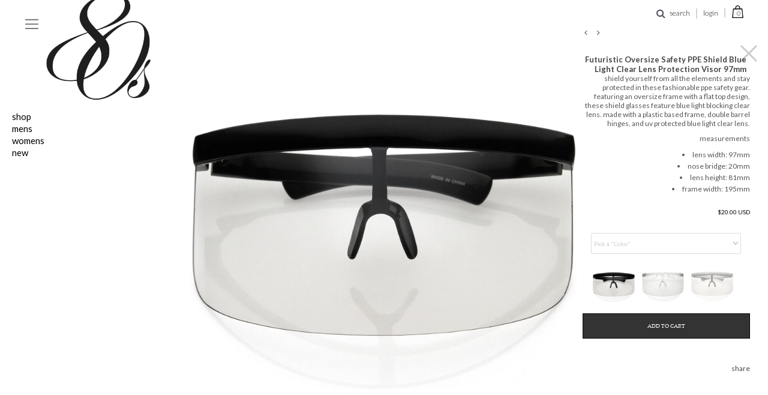

--- FILE ---
content_type: text/html; charset=utf-8
request_url: https://80spurple.com/collections/womens-oversized/products/futuristic-oversize-safety-ppe-shield-blue-light-clear-lens-protection-visor-97mm
body_size: 53476
content:
<!DOCTYPE html>
<!--[if lt IE 7 ]><html class="ie ie6" lang="en"> <![endif]-->
<!--[if IE 7 ]><html class="ie ie7" lang="en"> <![endif]-->
<!--[if IE 8 ]><html class="ie ie8" lang="en"> <![endif]-->
<!--[if (gte IE 9)|!(IE)]><!--><html lang="en"> <!--<![endif]-->
<head>

<meta charset="utf-8" />
<meta name="viewport" content="width=device-width, initial-scale=1, maximum-scale=1, user-scalable=0"/>
  


  
    

  
  

  
  
  <link href='//fonts.googleapis.com/css?family=Lato:300,400,700' rel='stylesheet' type='text/css'>
    

  
     

  
     

  
  
  <link href='//fonts.googleapis.com/css?family=Montserrat:400,700' rel='stylesheet' type='text/css'>
    

  
       

  
    

  
  

  
  

  
      

  
   

  
     

  
      

<link href='https://fonts.googleapis.com/css?family=Lato' rel='stylesheet' type='text/css'>
  <!-- Basic Page Needs
================================================== -->

  <title>
    Futuristic Oversize Safety PPE Shield Blue Light Clear Lens Protection &ndash; 80&#39;s Purple
  </title>
  
  <meta name="description" content="Shield yourself from all the elements and stay protected in these fashionable PPE safety gear. Featuring an oversize frame with a flat top design, these shield glasses feature blue light blocking clear lens. Made with a plastic based frame, double barrel hinges, and UV protected blue light clear lens.Measurements Lens " />
  
  <link rel="canonical" href="https://80spurple.com/products/futuristic-oversize-safety-ppe-shield-blue-light-clear-lens-protection-visor-97mm" />

<script src="//ajax.googleapis.com/ajax/libs/jquery/1.10.2/jquery.min.js"></script>
  <script src="//ajax.googleapis.com/ajax/libs/jquery/1.10.2/jquery.min.js"></script>
 
  <!-- CSS
================================================== -->

   <script src="//80spurple.com/cdn/shop/t/70/assets/jquery.bpopup.min.js?v=183338403762501283731620709278" type="text/javascript"></script>
  <script src="//80spurple.com/cdn/shop/t/70/assets/jquery.cookie.js?v=61671871682430135081620709279" type="text/javascript"></script>
   
  <link href="//80spurple.com/cdn/shop/t/70/assets/stylesheet.css?v=48534179346690346561674755470" rel="stylesheet" type="text/css" media="all" />
  <link href="//80spurple.com/cdn/shop/t/70/assets/custom.css?v=111603181540343972631620709377" rel="stylesheet" type="text/css" media="all" />
  <link href="//80spurple.com/cdn/shop/t/70/assets/jquery.fs.selecter.css?v=65267266472570624481620709377" rel="stylesheet" type="text/css" media="all" />
  <link href="//80spurple.com/cdn/shop/t/70/assets/font-awesome.css?v=59383600230184406941620709251" rel="stylesheet" type="text/css" media="all" />
  
  <link href="//80spurple.com/cdn/shop/t/70/assets/queries.css?v=66895455199430281271620709377" rel="stylesheet" type="text/css" media="all" />
  <link href="//80spurple.com/cdn/shop/t/70/assets/jquery.fancybox.css?v=32658105219457650341674755470" rel="stylesheet" type="text/css" media="all" />

 
<script src="//80spurple.com/cdn/shop/t/70/assets/jquery.flexslider.js?v=61814945091536186981620709282" type="text/javascript"></script>
<link href="//80spurple.com/cdn/shop/t/70/assets/flexslider.css?v=81060407513437408241620709377" rel="stylesheet" type="text/css" media="all" />

<script type="text/javascript"> 
   jQuery(document).ready(function() {
      jQuery('#flexslider').flexslider({
        animation: "slide"
      });
    });
</script>
<script type="text/javascript"> 
    jQuery(document).ready(function() {
      jQuery('#flexslider1').flexslider({
        animation: "fade"
      });
    });
</script>
  
<script type="text/javascript"> 
   jQuery(document).ready(function() {
      jQuery('.flexslider').flexslider({
        animation: "fade"
      });
    });
</script>
  <!--[if IE 8 ]><link href="//80spurple.com/cdn/shop/t/70/assets/ie8.css?v=83283943113059592831620709377" rel="stylesheet" type="text/css" media="all" /><![endif]-->

  <!--[if IE 7]>
<link href="//80spurple.com/cdn/shop/t/70/assets/font-awesome-ie7.css?v=111952797986497000111620709251" rel="stylesheet" type="text/css" media="all" />
<![endif]-->

  <!-- JS
================================================== -->
 
  
  

  <script src="//80spurple.com/cdn/shop/t/70/assets/jquery.fancybox.js?v=3346479652871528521620709282" type="text/javascript"></script> 
  <script src="//80spurple.com/cdn/shop/t/70/assets/theme.js?v=31706924623777169391620709377" type="text/javascript"></script> 
  <script src="//80spurple.com/cdn/shopifycloud/storefront/assets/themes_support/option_selection-b017cd28.js" type="text/javascript"></script>  
  <script src="//80spurple.com/cdn/shop/t/70/assets/jquery.fs.selecter.min.js?v=121112644360495546941620709284" type="text/javascript"></script>  

  

  <script src="//80spurple.com/cdn/shop/t/70/assets/instafeed.js?v=120740920758463620701620709275" type="text/javascript"></script>
  
 

  <!--[if lt IE 9]>
<script src="//html5shim.googlecode.com/svn/trunk/html5.js"></script>
<![endif]-->

  <meta name="viewport" content="width=device-width, initial-scale=1, maximum-scale=1">
  <meta name="p:domain_verify" content="00de60e6decd35a68164ecd3df54e0aa"/>

  <!-- Favicons
================================================== -->
  
  
  <link rel="shortcut icon" href="//80spurple.com/cdn/shop/t/70/assets/favicon.png?v=134482041001419835451620709246">
  

  

  <script>window.performance && window.performance.mark && window.performance.mark('shopify.content_for_header.start');</script><meta id="shopify-digital-wallet" name="shopify-digital-wallet" content="/151372/digital_wallets/dialog">
<meta name="shopify-checkout-api-token" content="8515add43fa02d1a2e156e2338771bd0">
<meta id="in-context-paypal-metadata" data-shop-id="151372" data-venmo-supported="false" data-environment="production" data-locale="en_US" data-paypal-v4="true" data-currency="USD">
<link rel="alternate" type="application/json+oembed" href="https://80spurple.com/products/futuristic-oversize-safety-ppe-shield-blue-light-clear-lens-protection-visor-97mm.oembed">
<script async="async" src="/checkouts/internal/preloads.js?locale=en-US"></script>
<link rel="preconnect" href="https://shop.app" crossorigin="anonymous">
<script async="async" src="https://shop.app/checkouts/internal/preloads.js?locale=en-US&shop_id=151372" crossorigin="anonymous"></script>
<script id="apple-pay-shop-capabilities" type="application/json">{"shopId":151372,"countryCode":"US","currencyCode":"USD","merchantCapabilities":["supports3DS"],"merchantId":"gid:\/\/shopify\/Shop\/151372","merchantName":"80's Purple","requiredBillingContactFields":["postalAddress","email","phone"],"requiredShippingContactFields":["postalAddress","email","phone"],"shippingType":"shipping","supportedNetworks":["visa","masterCard","amex","discover","elo","jcb"],"total":{"type":"pending","label":"80's Purple","amount":"1.00"},"shopifyPaymentsEnabled":true,"supportsSubscriptions":true}</script>
<script id="shopify-features" type="application/json">{"accessToken":"8515add43fa02d1a2e156e2338771bd0","betas":["rich-media-storefront-analytics"],"domain":"80spurple.com","predictiveSearch":true,"shopId":151372,"locale":"en"}</script>
<script>var Shopify = Shopify || {};
Shopify.shop = "80spurple.myshopify.com";
Shopify.locale = "en";
Shopify.currency = {"active":"USD","rate":"1.0"};
Shopify.country = "US";
Shopify.theme = {"name":"Copy of 2021 Theme (New Menu)","id":120296833121,"schema_name":null,"schema_version":null,"theme_store_id":null,"role":"main"};
Shopify.theme.handle = "null";
Shopify.theme.style = {"id":null,"handle":null};
Shopify.cdnHost = "80spurple.com/cdn";
Shopify.routes = Shopify.routes || {};
Shopify.routes.root = "/";</script>
<script type="module">!function(o){(o.Shopify=o.Shopify||{}).modules=!0}(window);</script>
<script>!function(o){function n(){var o=[];function n(){o.push(Array.prototype.slice.apply(arguments))}return n.q=o,n}var t=o.Shopify=o.Shopify||{};t.loadFeatures=n(),t.autoloadFeatures=n()}(window);</script>
<script>
  window.ShopifyPay = window.ShopifyPay || {};
  window.ShopifyPay.apiHost = "shop.app\/pay";
  window.ShopifyPay.redirectState = null;
</script>
<script id="shop-js-analytics" type="application/json">{"pageType":"product"}</script>
<script defer="defer" async type="module" src="//80spurple.com/cdn/shopifycloud/shop-js/modules/v2/client.init-shop-cart-sync_BT-GjEfc.en.esm.js"></script>
<script defer="defer" async type="module" src="//80spurple.com/cdn/shopifycloud/shop-js/modules/v2/chunk.common_D58fp_Oc.esm.js"></script>
<script defer="defer" async type="module" src="//80spurple.com/cdn/shopifycloud/shop-js/modules/v2/chunk.modal_xMitdFEc.esm.js"></script>
<script type="module">
  await import("//80spurple.com/cdn/shopifycloud/shop-js/modules/v2/client.init-shop-cart-sync_BT-GjEfc.en.esm.js");
await import("//80spurple.com/cdn/shopifycloud/shop-js/modules/v2/chunk.common_D58fp_Oc.esm.js");
await import("//80spurple.com/cdn/shopifycloud/shop-js/modules/v2/chunk.modal_xMitdFEc.esm.js");

  window.Shopify.SignInWithShop?.initShopCartSync?.({"fedCMEnabled":true,"windoidEnabled":true});

</script>
<script>
  window.Shopify = window.Shopify || {};
  if (!window.Shopify.featureAssets) window.Shopify.featureAssets = {};
  window.Shopify.featureAssets['shop-js'] = {"shop-cart-sync":["modules/v2/client.shop-cart-sync_DZOKe7Ll.en.esm.js","modules/v2/chunk.common_D58fp_Oc.esm.js","modules/v2/chunk.modal_xMitdFEc.esm.js"],"init-fed-cm":["modules/v2/client.init-fed-cm_B6oLuCjv.en.esm.js","modules/v2/chunk.common_D58fp_Oc.esm.js","modules/v2/chunk.modal_xMitdFEc.esm.js"],"shop-cash-offers":["modules/v2/client.shop-cash-offers_D2sdYoxE.en.esm.js","modules/v2/chunk.common_D58fp_Oc.esm.js","modules/v2/chunk.modal_xMitdFEc.esm.js"],"shop-login-button":["modules/v2/client.shop-login-button_QeVjl5Y3.en.esm.js","modules/v2/chunk.common_D58fp_Oc.esm.js","modules/v2/chunk.modal_xMitdFEc.esm.js"],"pay-button":["modules/v2/client.pay-button_DXTOsIq6.en.esm.js","modules/v2/chunk.common_D58fp_Oc.esm.js","modules/v2/chunk.modal_xMitdFEc.esm.js"],"shop-button":["modules/v2/client.shop-button_DQZHx9pm.en.esm.js","modules/v2/chunk.common_D58fp_Oc.esm.js","modules/v2/chunk.modal_xMitdFEc.esm.js"],"avatar":["modules/v2/client.avatar_BTnouDA3.en.esm.js"],"init-windoid":["modules/v2/client.init-windoid_CR1B-cfM.en.esm.js","modules/v2/chunk.common_D58fp_Oc.esm.js","modules/v2/chunk.modal_xMitdFEc.esm.js"],"init-shop-for-new-customer-accounts":["modules/v2/client.init-shop-for-new-customer-accounts_C_vY_xzh.en.esm.js","modules/v2/client.shop-login-button_QeVjl5Y3.en.esm.js","modules/v2/chunk.common_D58fp_Oc.esm.js","modules/v2/chunk.modal_xMitdFEc.esm.js"],"init-shop-email-lookup-coordinator":["modules/v2/client.init-shop-email-lookup-coordinator_BI7n9ZSv.en.esm.js","modules/v2/chunk.common_D58fp_Oc.esm.js","modules/v2/chunk.modal_xMitdFEc.esm.js"],"init-shop-cart-sync":["modules/v2/client.init-shop-cart-sync_BT-GjEfc.en.esm.js","modules/v2/chunk.common_D58fp_Oc.esm.js","modules/v2/chunk.modal_xMitdFEc.esm.js"],"shop-toast-manager":["modules/v2/client.shop-toast-manager_DiYdP3xc.en.esm.js","modules/v2/chunk.common_D58fp_Oc.esm.js","modules/v2/chunk.modal_xMitdFEc.esm.js"],"init-customer-accounts":["modules/v2/client.init-customer-accounts_D9ZNqS-Q.en.esm.js","modules/v2/client.shop-login-button_QeVjl5Y3.en.esm.js","modules/v2/chunk.common_D58fp_Oc.esm.js","modules/v2/chunk.modal_xMitdFEc.esm.js"],"init-customer-accounts-sign-up":["modules/v2/client.init-customer-accounts-sign-up_iGw4briv.en.esm.js","modules/v2/client.shop-login-button_QeVjl5Y3.en.esm.js","modules/v2/chunk.common_D58fp_Oc.esm.js","modules/v2/chunk.modal_xMitdFEc.esm.js"],"shop-follow-button":["modules/v2/client.shop-follow-button_CqMgW2wH.en.esm.js","modules/v2/chunk.common_D58fp_Oc.esm.js","modules/v2/chunk.modal_xMitdFEc.esm.js"],"checkout-modal":["modules/v2/client.checkout-modal_xHeaAweL.en.esm.js","modules/v2/chunk.common_D58fp_Oc.esm.js","modules/v2/chunk.modal_xMitdFEc.esm.js"],"shop-login":["modules/v2/client.shop-login_D91U-Q7h.en.esm.js","modules/v2/chunk.common_D58fp_Oc.esm.js","modules/v2/chunk.modal_xMitdFEc.esm.js"],"lead-capture":["modules/v2/client.lead-capture_BJmE1dJe.en.esm.js","modules/v2/chunk.common_D58fp_Oc.esm.js","modules/v2/chunk.modal_xMitdFEc.esm.js"],"payment-terms":["modules/v2/client.payment-terms_Ci9AEqFq.en.esm.js","modules/v2/chunk.common_D58fp_Oc.esm.js","modules/v2/chunk.modal_xMitdFEc.esm.js"]};
</script>
<script>(function() {
  var isLoaded = false;
  function asyncLoad() {
    if (isLoaded) return;
    isLoaded = true;
    var urls = ["https:\/\/gdprcdn.b-cdn.net\/js\/gdpr_cookie_consent.min.js?shop=80spurple.myshopify.com","https:\/\/app.sprbot.com\/instagram-sell\/ins-shop.js?shop=80spurple.myshopify.com\u0026shop=80spurple.myshopify.com"];
    for (var i = 0; i < urls.length; i++) {
      var s = document.createElement('script');
      s.type = 'text/javascript';
      s.async = true;
      s.src = urls[i];
      var x = document.getElementsByTagName('script')[0];
      x.parentNode.insertBefore(s, x);
    }
  };
  if(window.attachEvent) {
    window.attachEvent('onload', asyncLoad);
  } else {
    window.addEventListener('load', asyncLoad, false);
  }
})();</script>
<script id="__st">var __st={"a":151372,"offset":-28800,"reqid":"a74da97b-d702-4092-863c-417c0863676e-1769465143","pageurl":"80spurple.com\/collections\/womens-oversized\/products\/futuristic-oversize-safety-ppe-shield-blue-light-clear-lens-protection-visor-97mm","u":"804e1d32c5ff","p":"product","rtyp":"product","rid":4821751201889};</script>
<script>window.ShopifyPaypalV4VisibilityTracking = true;</script>
<script id="captcha-bootstrap">!function(){'use strict';const t='contact',e='account',n='new_comment',o=[[t,t],['blogs',n],['comments',n],[t,'customer']],c=[[e,'customer_login'],[e,'guest_login'],[e,'recover_customer_password'],[e,'create_customer']],r=t=>t.map((([t,e])=>`form[action*='/${t}']:not([data-nocaptcha='true']) input[name='form_type'][value='${e}']`)).join(','),a=t=>()=>t?[...document.querySelectorAll(t)].map((t=>t.form)):[];function s(){const t=[...o],e=r(t);return a(e)}const i='password',u='form_key',d=['recaptcha-v3-token','g-recaptcha-response','h-captcha-response',i],f=()=>{try{return window.sessionStorage}catch{return}},m='__shopify_v',_=t=>t.elements[u];function p(t,e,n=!1){try{const o=window.sessionStorage,c=JSON.parse(o.getItem(e)),{data:r}=function(t){const{data:e,action:n}=t;return t[m]||n?{data:e,action:n}:{data:t,action:n}}(c);for(const[e,n]of Object.entries(r))t.elements[e]&&(t.elements[e].value=n);n&&o.removeItem(e)}catch(o){console.error('form repopulation failed',{error:o})}}const l='form_type',E='cptcha';function T(t){t.dataset[E]=!0}const w=window,h=w.document,L='Shopify',v='ce_forms',y='captcha';let A=!1;((t,e)=>{const n=(g='f06e6c50-85a8-45c8-87d0-21a2b65856fe',I='https://cdn.shopify.com/shopifycloud/storefront-forms-hcaptcha/ce_storefront_forms_captcha_hcaptcha.v1.5.2.iife.js',D={infoText:'Protected by hCaptcha',privacyText:'Privacy',termsText:'Terms'},(t,e,n)=>{const o=w[L][v],c=o.bindForm;if(c)return c(t,g,e,D).then(n);var r;o.q.push([[t,g,e,D],n]),r=I,A||(h.body.append(Object.assign(h.createElement('script'),{id:'captcha-provider',async:!0,src:r})),A=!0)});var g,I,D;w[L]=w[L]||{},w[L][v]=w[L][v]||{},w[L][v].q=[],w[L][y]=w[L][y]||{},w[L][y].protect=function(t,e){n(t,void 0,e),T(t)},Object.freeze(w[L][y]),function(t,e,n,w,h,L){const[v,y,A,g]=function(t,e,n){const i=e?o:[],u=t?c:[],d=[...i,...u],f=r(d),m=r(i),_=r(d.filter((([t,e])=>n.includes(e))));return[a(f),a(m),a(_),s()]}(w,h,L),I=t=>{const e=t.target;return e instanceof HTMLFormElement?e:e&&e.form},D=t=>v().includes(t);t.addEventListener('submit',(t=>{const e=I(t);if(!e)return;const n=D(e)&&!e.dataset.hcaptchaBound&&!e.dataset.recaptchaBound,o=_(e),c=g().includes(e)&&(!o||!o.value);(n||c)&&t.preventDefault(),c&&!n&&(function(t){try{if(!f())return;!function(t){const e=f();if(!e)return;const n=_(t);if(!n)return;const o=n.value;o&&e.removeItem(o)}(t);const e=Array.from(Array(32),(()=>Math.random().toString(36)[2])).join('');!function(t,e){_(t)||t.append(Object.assign(document.createElement('input'),{type:'hidden',name:u})),t.elements[u].value=e}(t,e),function(t,e){const n=f();if(!n)return;const o=[...t.querySelectorAll(`input[type='${i}']`)].map((({name:t})=>t)),c=[...d,...o],r={};for(const[a,s]of new FormData(t).entries())c.includes(a)||(r[a]=s);n.setItem(e,JSON.stringify({[m]:1,action:t.action,data:r}))}(t,e)}catch(e){console.error('failed to persist form',e)}}(e),e.submit())}));const S=(t,e)=>{t&&!t.dataset[E]&&(n(t,e.some((e=>e===t))),T(t))};for(const o of['focusin','change'])t.addEventListener(o,(t=>{const e=I(t);D(e)&&S(e,y())}));const B=e.get('form_key'),M=e.get(l),P=B&&M;t.addEventListener('DOMContentLoaded',(()=>{const t=y();if(P)for(const e of t)e.elements[l].value===M&&p(e,B);[...new Set([...A(),...v().filter((t=>'true'===t.dataset.shopifyCaptcha))])].forEach((e=>S(e,t)))}))}(h,new URLSearchParams(w.location.search),n,t,e,['guest_login'])})(!0,!0)}();</script>
<script integrity="sha256-4kQ18oKyAcykRKYeNunJcIwy7WH5gtpwJnB7kiuLZ1E=" data-source-attribution="shopify.loadfeatures" defer="defer" src="//80spurple.com/cdn/shopifycloud/storefront/assets/storefront/load_feature-a0a9edcb.js" crossorigin="anonymous"></script>
<script crossorigin="anonymous" defer="defer" src="//80spurple.com/cdn/shopifycloud/storefront/assets/shopify_pay/storefront-65b4c6d7.js?v=20250812"></script>
<script data-source-attribution="shopify.dynamic_checkout.dynamic.init">var Shopify=Shopify||{};Shopify.PaymentButton=Shopify.PaymentButton||{isStorefrontPortableWallets:!0,init:function(){window.Shopify.PaymentButton.init=function(){};var t=document.createElement("script");t.src="https://80spurple.com/cdn/shopifycloud/portable-wallets/latest/portable-wallets.en.js",t.type="module",document.head.appendChild(t)}};
</script>
<script data-source-attribution="shopify.dynamic_checkout.buyer_consent">
  function portableWalletsHideBuyerConsent(e){var t=document.getElementById("shopify-buyer-consent"),n=document.getElementById("shopify-subscription-policy-button");t&&n&&(t.classList.add("hidden"),t.setAttribute("aria-hidden","true"),n.removeEventListener("click",e))}function portableWalletsShowBuyerConsent(e){var t=document.getElementById("shopify-buyer-consent"),n=document.getElementById("shopify-subscription-policy-button");t&&n&&(t.classList.remove("hidden"),t.removeAttribute("aria-hidden"),n.addEventListener("click",e))}window.Shopify?.PaymentButton&&(window.Shopify.PaymentButton.hideBuyerConsent=portableWalletsHideBuyerConsent,window.Shopify.PaymentButton.showBuyerConsent=portableWalletsShowBuyerConsent);
</script>
<script data-source-attribution="shopify.dynamic_checkout.cart.bootstrap">document.addEventListener("DOMContentLoaded",(function(){function t(){return document.querySelector("shopify-accelerated-checkout-cart, shopify-accelerated-checkout")}if(t())Shopify.PaymentButton.init();else{new MutationObserver((function(e,n){t()&&(Shopify.PaymentButton.init(),n.disconnect())})).observe(document.body,{childList:!0,subtree:!0})}}));
</script>
<link id="shopify-accelerated-checkout-styles" rel="stylesheet" media="screen" href="https://80spurple.com/cdn/shopifycloud/portable-wallets/latest/accelerated-checkout-backwards-compat.css" crossorigin="anonymous">
<style id="shopify-accelerated-checkout-cart">
        #shopify-buyer-consent {
  margin-top: 1em;
  display: inline-block;
  width: 100%;
}

#shopify-buyer-consent.hidden {
  display: none;
}

#shopify-subscription-policy-button {
  background: none;
  border: none;
  padding: 0;
  text-decoration: underline;
  font-size: inherit;
  cursor: pointer;
}

#shopify-subscription-policy-button::before {
  box-shadow: none;
}

      </style>

<script>window.performance && window.performance.mark && window.performance.mark('shopify.content_for_header.end');</script>


  
  <script type="text/javascript">
   /* if($(window).width() > 500){
      // Fancybox Join our mailing list popup
      $(document).ready(function(){

        var check_cookie = $.cookie('mailing_list_popup');
        if(check_cookie == null){
          $.cookie('mailing_list_popup', 'expires_seven_days', { expires: 7 });
          //fire your fancybox here
          $.fancybox({
            href: "#subscribe_popup"
          });
        }
      }); 
    };*/

  </script>

  

  <link rel="next" href="/next"/>
  <link rel="prev" href="/prev"/>

  <script type="text/javascript">

    $(window).load(function() {  
      $('.ci').matchHeight();
    });
    
  </script>  

<script>
  $(document).ready(function() {
        
        $(".pop-news").click(function(e){
           $(".news-ltr").show();
           $(".pop-news").hide();
             e.stopPropagation();
        });

        $(".news-ltr").click(function(e){
            e.stopPropagation();
        });

        $(document).click(function(){
           $(".news-ltr").hide();
           $(".pop-news").fadeIn(3000);

        });   
    
  });
</script>

<script>
 $(document).ready(function() {

  
  $('#men').on('mouseover', function (event) {

     $('.white_bg').css('height','370px');

  });
  $('#men').on('mouseout', function (event) {
    
      $('.white_bg').css('height','0');
    
  });
  $('#women').on('mouseover', function (event) {

     $('.white_bg').css('height','370px');

  });
  $('#women').on('mouseout', function (event) {
    
      $('.white_bg').css('height','0');
    
  });
  $('#eyewear').on('mouseover', function (event) {

     $('.white_bg').css('height','370px');

  });
  $('#eyewear').on('mouseout', function (event) {
    
      $('.white_bg').css('height','0');
    
  });
   
	setTimeout(function() {
     // alert('hi');
    	jQuery(".promo_bar").remove();
      	jQuery("header").addClass('top-stick');
    }, 20000);

});
  $(document).ready(function(){
    $(".btn-open").click(function(){
      $('body').addClass('open-hovermenu');
        $(".overlay").fadeToggle(200);
      $('.btn-close').show(); 
      $('.btn-open').hide();
    });
    $('.btn-close').on('click', function(){
        $('body').removeClass('open-hovermenu');
    $(".overlay").fadeToggle(200);   
   $('.btn-close').hide(); 
      $('.btn-open').show();
    open = false;
});
 $('.overlay').on('click', function(event){
   var container = $(".links");
   var container_1 = $(".navigable");
   
     if (!container.is(event.target) && !container_1.is(event.target)) 
    {
       $('body').removeClass('open-hovermenu');
    $(".overlay").fadeToggle(200);   
   $('.btn-close').hide(); 
      $('.btn-open').show();
    }
    

});
  $('.main-menu').on('click', function(){
    if ($(this).hasClass("open-this")) {
    
       $('.main-menu').removeClass('change-color'); 
      $('.no-sub-menu').removeClass('change-color'); 
      
      $(this).removeClass('open-this');
    $(this).find(".sub-menu-new").removeClass('open-submenu'); 
    }else{
      
  $('.main-menu').addClass('change-color'); 
       $('.no-sub-menu').addClass('change-color'); 
       $(".sub-menu-new").removeClass('open-submenu'); 
       $(this).addClass('open-this');
       $(this).find(".sub-menu-new").addClass('open-submenu'); 
    }
   
});
});

 
  </script>
  
  <style>
    .links {
    cursor: pointer;
}
  .nav-class {
      display:block;
    }
      .open-hovermenu {
        position: fixed;
    }
 
    .wrap ul.wrap-nav li{
       color:black; 
    }
    .change-color{
     color:grey !important; 
    }
    .no-sub-menu.change-color a{
       color:grey !important;
    }
.nav-class {
	text-align:center;
	width:100%;
	position:relative;
	height:auto;
	overflow:hidden;
	background:none;
}
.nav-class ul {
	text-align:center;
}
.nav-class ul li {
	display:inline-block;
}
.nav-class ul li a {
	color:#333;
	display:inline-block;
	padding:1em 3em;
	text-decoration:none;
	border-bottom:2px solid #fff;
	transition-property:all .2s linear 0s;
	-moz-transition:all .2s linear 0s;
	-webkit-transition:all .2s linear 0s;
	-o-transition:all .2s linear 0s;
	font-size:16px;
}

/*styling open close button*/
.nav-btn {
    display: inline;
    position: relative;
    /* right: 50px; */
    top: 22px;
    z-index: 999;
    font-size: 30px;
    /* margin-right: 6%; */
    padding-right: 34%;
}
.nav-btn a {
	text-decoration:none;
}

/*overlay*/
.overlay {
	display:none;
	position:fixed;
	top:0;
	height:100%;
	width:100%;
	background:white;
	overflow:auto;
	z-index:99;
    opacity: .9;
}
.wrap {
	color:#e9e9e9;
	text-align:center;
	max-width:100%;
	margin:0 auto;
}
@font-face {
  font-family: "HelveticaNeue";
  src: url('//80spurple.com/cdn/shop/t/70/assets/HelveticaNeue-Condensed_Bold.ttf?v=78804780534731508061620728796');
  
}
.wrap ul.wrap-nav {
/* 	border-bottom:1px solid #575757; */
	text-transform:capitalize;
	padding:150px 0px 100px;
/*       font-family: 'HelveticaNeue'; */
  
    font-family: 'lato';
    float: left;
    width: 100%;
    margin-left: 3%;
    display: flow-root;
    text-align: left;
}
.wrap ul.wrap-nav li {
	display:block;
	vertical-align:top;
	width:24%;
	position:relative;
    font-size: 13px;
    line-height: 16px;
      font-weight: bold;
  
}
.wrap ul.wrap-nav li a {
	color:black;
	display:block;
/* 	padding:8px 0; */
      font-weight: bold;
	text-decoration:none;
	transition-property:all .2s linear 0s;
	-moz-transition:all .2s linear 0s;
	-webkit-transition:all .2s linear 0s;
	-o-transition:all .2s linear 0s;
}
.wrap ul.wrap-nav li a:hover {
/* 	color:#f0f0f0; */
}
.wrap ul.wrap-nav ul {
	padding:20px 0;
}
.wrap ul.wrap-nav ul li {
	display:block;
	font-size:13px;
	width:100%;
	color:#e9e9e9;
}
.wrap ul.wrap-nav ul li a {
/* 	color:#f0f0f0; */
}
.wrap ul.wrap-nav ul li a:hover {
/* 	color:#34B484; */
}
    .button.nav-btn:hover {
    background: none;
}
.sub-menu-new li {
    line-height: 20px;
}
@media screen and (max-width:48em) {
/* 	.wrap ul.wrap-nav>li {
		width:100%;
		padding:20px 0;
		border-bottom:1px solid #575757;
	}
	.wrap ul.wrap-nav {
		padding:30px 0px 0px;
	}
	.nav-class ul {
		opacity:0;
		visibility:hidden;
	} */
	
}
.content {
	width:100%;
	margin-top:200px;
	font-size:20px;
	color#333;
	text-align: center;
}
.nav-btn{
 background: none; 
}
    .menu-left{
      float:left;
    }

    .sub-menu-new{
      display:none;
    }
    .open-submenu{
      display:block !important;
    }
    .btn-open{
     width:24% !important; 
    }
   .btn-close{
     width:24% !important; 
    }
    @media screen and (min-width: 600px){
    #logo{
          margin-left: 4% !important; 
      z-index: -1 !important;
    }
      
    }
     @media only screen and (max-width: 768px) {
    .gridlock .row{
          margin: 0 0 16px 0!important;
    }
    .nav-class{
      top: -5px;
    }
    .wrap ul.wrap-nav{
          margin-top: 10%;
          padding: 50px 0px 100px;
      margin-left: 8%;
    }
    
  }
 
  </style>
<meta property="og:image" content="https://cdn.shopify.com/s/files/1/0015/1372/products/D092-01a.jpg?v=1606183570" />
<meta property="og:image:secure_url" content="https://cdn.shopify.com/s/files/1/0015/1372/products/D092-01a.jpg?v=1606183570" />
<meta property="og:image:width" content="1600" />
<meta property="og:image:height" content="1600" />
<meta property="og:image:alt" content="Black / Clear" />
<link href="https://monorail-edge.shopifysvc.com" rel="dns-prefetch">
<script>(function(){if ("sendBeacon" in navigator && "performance" in window) {try {var session_token_from_headers = performance.getEntriesByType('navigation')[0].serverTiming.find(x => x.name == '_s').description;} catch {var session_token_from_headers = undefined;}var session_cookie_matches = document.cookie.match(/_shopify_s=([^;]*)/);var session_token_from_cookie = session_cookie_matches && session_cookie_matches.length === 2 ? session_cookie_matches[1] : "";var session_token = session_token_from_headers || session_token_from_cookie || "";function handle_abandonment_event(e) {var entries = performance.getEntries().filter(function(entry) {return /monorail-edge.shopifysvc.com/.test(entry.name);});if (!window.abandonment_tracked && entries.length === 0) {window.abandonment_tracked = true;var currentMs = Date.now();var navigation_start = performance.timing.navigationStart;var payload = {shop_id: 151372,url: window.location.href,navigation_start,duration: currentMs - navigation_start,session_token,page_type: "product"};window.navigator.sendBeacon("https://monorail-edge.shopifysvc.com/v1/produce", JSON.stringify({schema_id: "online_store_buyer_site_abandonment/1.1",payload: payload,metadata: {event_created_at_ms: currentMs,event_sent_at_ms: currentMs}}));}}window.addEventListener('pagehide', handle_abandonment_event);}}());</script>
<script id="web-pixels-manager-setup">(function e(e,d,r,n,o){if(void 0===o&&(o={}),!Boolean(null===(a=null===(i=window.Shopify)||void 0===i?void 0:i.analytics)||void 0===a?void 0:a.replayQueue)){var i,a;window.Shopify=window.Shopify||{};var t=window.Shopify;t.analytics=t.analytics||{};var s=t.analytics;s.replayQueue=[],s.publish=function(e,d,r){return s.replayQueue.push([e,d,r]),!0};try{self.performance.mark("wpm:start")}catch(e){}var l=function(){var e={modern:/Edge?\/(1{2}[4-9]|1[2-9]\d|[2-9]\d{2}|\d{4,})\.\d+(\.\d+|)|Firefox\/(1{2}[4-9]|1[2-9]\d|[2-9]\d{2}|\d{4,})\.\d+(\.\d+|)|Chrom(ium|e)\/(9{2}|\d{3,})\.\d+(\.\d+|)|(Maci|X1{2}).+ Version\/(15\.\d+|(1[6-9]|[2-9]\d|\d{3,})\.\d+)([,.]\d+|)( \(\w+\)|)( Mobile\/\w+|) Safari\/|Chrome.+OPR\/(9{2}|\d{3,})\.\d+\.\d+|(CPU[ +]OS|iPhone[ +]OS|CPU[ +]iPhone|CPU IPhone OS|CPU iPad OS)[ +]+(15[._]\d+|(1[6-9]|[2-9]\d|\d{3,})[._]\d+)([._]\d+|)|Android:?[ /-](13[3-9]|1[4-9]\d|[2-9]\d{2}|\d{4,})(\.\d+|)(\.\d+|)|Android.+Firefox\/(13[5-9]|1[4-9]\d|[2-9]\d{2}|\d{4,})\.\d+(\.\d+|)|Android.+Chrom(ium|e)\/(13[3-9]|1[4-9]\d|[2-9]\d{2}|\d{4,})\.\d+(\.\d+|)|SamsungBrowser\/([2-9]\d|\d{3,})\.\d+/,legacy:/Edge?\/(1[6-9]|[2-9]\d|\d{3,})\.\d+(\.\d+|)|Firefox\/(5[4-9]|[6-9]\d|\d{3,})\.\d+(\.\d+|)|Chrom(ium|e)\/(5[1-9]|[6-9]\d|\d{3,})\.\d+(\.\d+|)([\d.]+$|.*Safari\/(?![\d.]+ Edge\/[\d.]+$))|(Maci|X1{2}).+ Version\/(10\.\d+|(1[1-9]|[2-9]\d|\d{3,})\.\d+)([,.]\d+|)( \(\w+\)|)( Mobile\/\w+|) Safari\/|Chrome.+OPR\/(3[89]|[4-9]\d|\d{3,})\.\d+\.\d+|(CPU[ +]OS|iPhone[ +]OS|CPU[ +]iPhone|CPU IPhone OS|CPU iPad OS)[ +]+(10[._]\d+|(1[1-9]|[2-9]\d|\d{3,})[._]\d+)([._]\d+|)|Android:?[ /-](13[3-9]|1[4-9]\d|[2-9]\d{2}|\d{4,})(\.\d+|)(\.\d+|)|Mobile Safari.+OPR\/([89]\d|\d{3,})\.\d+\.\d+|Android.+Firefox\/(13[5-9]|1[4-9]\d|[2-9]\d{2}|\d{4,})\.\d+(\.\d+|)|Android.+Chrom(ium|e)\/(13[3-9]|1[4-9]\d|[2-9]\d{2}|\d{4,})\.\d+(\.\d+|)|Android.+(UC? ?Browser|UCWEB|U3)[ /]?(15\.([5-9]|\d{2,})|(1[6-9]|[2-9]\d|\d{3,})\.\d+)\.\d+|SamsungBrowser\/(5\.\d+|([6-9]|\d{2,})\.\d+)|Android.+MQ{2}Browser\/(14(\.(9|\d{2,})|)|(1[5-9]|[2-9]\d|\d{3,})(\.\d+|))(\.\d+|)|K[Aa][Ii]OS\/(3\.\d+|([4-9]|\d{2,})\.\d+)(\.\d+|)/},d=e.modern,r=e.legacy,n=navigator.userAgent;return n.match(d)?"modern":n.match(r)?"legacy":"unknown"}(),u="modern"===l?"modern":"legacy",c=(null!=n?n:{modern:"",legacy:""})[u],f=function(e){return[e.baseUrl,"/wpm","/b",e.hashVersion,"modern"===e.buildTarget?"m":"l",".js"].join("")}({baseUrl:d,hashVersion:r,buildTarget:u}),m=function(e){var d=e.version,r=e.bundleTarget,n=e.surface,o=e.pageUrl,i=e.monorailEndpoint;return{emit:function(e){var a=e.status,t=e.errorMsg,s=(new Date).getTime(),l=JSON.stringify({metadata:{event_sent_at_ms:s},events:[{schema_id:"web_pixels_manager_load/3.1",payload:{version:d,bundle_target:r,page_url:o,status:a,surface:n,error_msg:t},metadata:{event_created_at_ms:s}}]});if(!i)return console&&console.warn&&console.warn("[Web Pixels Manager] No Monorail endpoint provided, skipping logging."),!1;try{return self.navigator.sendBeacon.bind(self.navigator)(i,l)}catch(e){}var u=new XMLHttpRequest;try{return u.open("POST",i,!0),u.setRequestHeader("Content-Type","text/plain"),u.send(l),!0}catch(e){return console&&console.warn&&console.warn("[Web Pixels Manager] Got an unhandled error while logging to Monorail."),!1}}}}({version:r,bundleTarget:l,surface:e.surface,pageUrl:self.location.href,monorailEndpoint:e.monorailEndpoint});try{o.browserTarget=l,function(e){var d=e.src,r=e.async,n=void 0===r||r,o=e.onload,i=e.onerror,a=e.sri,t=e.scriptDataAttributes,s=void 0===t?{}:t,l=document.createElement("script"),u=document.querySelector("head"),c=document.querySelector("body");if(l.async=n,l.src=d,a&&(l.integrity=a,l.crossOrigin="anonymous"),s)for(var f in s)if(Object.prototype.hasOwnProperty.call(s,f))try{l.dataset[f]=s[f]}catch(e){}if(o&&l.addEventListener("load",o),i&&l.addEventListener("error",i),u)u.appendChild(l);else{if(!c)throw new Error("Did not find a head or body element to append the script");c.appendChild(l)}}({src:f,async:!0,onload:function(){if(!function(){var e,d;return Boolean(null===(d=null===(e=window.Shopify)||void 0===e?void 0:e.analytics)||void 0===d?void 0:d.initialized)}()){var d=window.webPixelsManager.init(e)||void 0;if(d){var r=window.Shopify.analytics;r.replayQueue.forEach((function(e){var r=e[0],n=e[1],o=e[2];d.publishCustomEvent(r,n,o)})),r.replayQueue=[],r.publish=d.publishCustomEvent,r.visitor=d.visitor,r.initialized=!0}}},onerror:function(){return m.emit({status:"failed",errorMsg:"".concat(f," has failed to load")})},sri:function(e){var d=/^sha384-[A-Za-z0-9+/=]+$/;return"string"==typeof e&&d.test(e)}(c)?c:"",scriptDataAttributes:o}),m.emit({status:"loading"})}catch(e){m.emit({status:"failed",errorMsg:(null==e?void 0:e.message)||"Unknown error"})}}})({shopId: 151372,storefrontBaseUrl: "https://80spurple.com",extensionsBaseUrl: "https://extensions.shopifycdn.com/cdn/shopifycloud/web-pixels-manager",monorailEndpoint: "https://monorail-edge.shopifysvc.com/unstable/produce_batch",surface: "storefront-renderer",enabledBetaFlags: ["2dca8a86"],webPixelsConfigList: [{"id":"39288929","eventPayloadVersion":"v1","runtimeContext":"LAX","scriptVersion":"1","type":"CUSTOM","privacyPurposes":["MARKETING"],"name":"Meta pixel (migrated)"},{"id":"62816353","eventPayloadVersion":"v1","runtimeContext":"LAX","scriptVersion":"1","type":"CUSTOM","privacyPurposes":["ANALYTICS"],"name":"Google Analytics tag (migrated)"},{"id":"shopify-app-pixel","configuration":"{}","eventPayloadVersion":"v1","runtimeContext":"STRICT","scriptVersion":"0450","apiClientId":"shopify-pixel","type":"APP","privacyPurposes":["ANALYTICS","MARKETING"]},{"id":"shopify-custom-pixel","eventPayloadVersion":"v1","runtimeContext":"LAX","scriptVersion":"0450","apiClientId":"shopify-pixel","type":"CUSTOM","privacyPurposes":["ANALYTICS","MARKETING"]}],isMerchantRequest: false,initData: {"shop":{"name":"80's Purple","paymentSettings":{"currencyCode":"USD"},"myshopifyDomain":"80spurple.myshopify.com","countryCode":"US","storefrontUrl":"https:\/\/80spurple.com"},"customer":null,"cart":null,"checkout":null,"productVariants":[{"price":{"amount":20.0,"currencyCode":"USD"},"product":{"title":"Futuristic Oversize Safety PPE Shield Blue Light Clear Lens Protection Visor 97mm","vendor":"80spurple","id":"4821751201889","untranslatedTitle":"Futuristic Oversize Safety PPE Shield Blue Light Clear Lens Protection Visor 97mm","url":"\/products\/futuristic-oversize-safety-ppe-shield-blue-light-clear-lens-protection-visor-97mm","type":"Parent"},"id":"33039225225313","image":{"src":"\/\/80spurple.com\/cdn\/shop\/products\/D092-01a.jpg?v=1606183570"},"sku":"BD092-01","title":"Black \/ Clear","untranslatedTitle":"Black \/ Clear"},{"price":{"amount":20.0,"currencyCode":"USD"},"product":{"title":"Futuristic Oversize Safety PPE Shield Blue Light Clear Lens Protection Visor 97mm","vendor":"80spurple","id":"4821751201889","untranslatedTitle":"Futuristic Oversize Safety PPE Shield Blue Light Clear Lens Protection Visor 97mm","url":"\/products\/futuristic-oversize-safety-ppe-shield-blue-light-clear-lens-protection-visor-97mm","type":"Parent"},"id":"33039225290849","image":{"src":"\/\/80spurple.com\/cdn\/shop\/products\/D092-02a.jpg?v=1606183570"},"sku":"BD092-02","title":"Clear \/ Clear","untranslatedTitle":"Clear \/ Clear"},{"price":{"amount":20.0,"currencyCode":"USD"},"product":{"title":"Futuristic Oversize Safety PPE Shield Blue Light Clear Lens Protection Visor 97mm","vendor":"80spurple","id":"4821751201889","untranslatedTitle":"Futuristic Oversize Safety PPE Shield Blue Light Clear Lens Protection Visor 97mm","url":"\/products\/futuristic-oversize-safety-ppe-shield-blue-light-clear-lens-protection-visor-97mm","type":"Parent"},"id":"33039225454689","image":{"src":"\/\/80spurple.com\/cdn\/shop\/products\/D092-03a.jpg?v=1606183570"},"sku":"BD092-03","title":"White \/ Clear","untranslatedTitle":"White \/ Clear"}],"purchasingCompany":null},},"https://80spurple.com/cdn","fcfee988w5aeb613cpc8e4bc33m6693e112",{"modern":"","legacy":""},{"shopId":"151372","storefrontBaseUrl":"https:\/\/80spurple.com","extensionBaseUrl":"https:\/\/extensions.shopifycdn.com\/cdn\/shopifycloud\/web-pixels-manager","surface":"storefront-renderer","enabledBetaFlags":"[\"2dca8a86\"]","isMerchantRequest":"false","hashVersion":"fcfee988w5aeb613cpc8e4bc33m6693e112","publish":"custom","events":"[[\"page_viewed\",{}],[\"product_viewed\",{\"productVariant\":{\"price\":{\"amount\":20.0,\"currencyCode\":\"USD\"},\"product\":{\"title\":\"Futuristic Oversize Safety PPE Shield Blue Light Clear Lens Protection Visor 97mm\",\"vendor\":\"80spurple\",\"id\":\"4821751201889\",\"untranslatedTitle\":\"Futuristic Oversize Safety PPE Shield Blue Light Clear Lens Protection Visor 97mm\",\"url\":\"\/products\/futuristic-oversize-safety-ppe-shield-blue-light-clear-lens-protection-visor-97mm\",\"type\":\"Parent\"},\"id\":\"33039225225313\",\"image\":{\"src\":\"\/\/80spurple.com\/cdn\/shop\/products\/D092-01a.jpg?v=1606183570\"},\"sku\":\"BD092-01\",\"title\":\"Black \/ Clear\",\"untranslatedTitle\":\"Black \/ Clear\"}}]]"});</script><script>
  window.ShopifyAnalytics = window.ShopifyAnalytics || {};
  window.ShopifyAnalytics.meta = window.ShopifyAnalytics.meta || {};
  window.ShopifyAnalytics.meta.currency = 'USD';
  var meta = {"product":{"id":4821751201889,"gid":"gid:\/\/shopify\/Product\/4821751201889","vendor":"80spurple","type":"Parent","handle":"futuristic-oversize-safety-ppe-shield-blue-light-clear-lens-protection-visor-97mm","variants":[{"id":33039225225313,"price":2000,"name":"Futuristic Oversize Safety PPE Shield Blue Light Clear Lens Protection Visor 97mm - Black \/ Clear","public_title":"Black \/ Clear","sku":"BD092-01"},{"id":33039225290849,"price":2000,"name":"Futuristic Oversize Safety PPE Shield Blue Light Clear Lens Protection Visor 97mm - Clear \/ Clear","public_title":"Clear \/ Clear","sku":"BD092-02"},{"id":33039225454689,"price":2000,"name":"Futuristic Oversize Safety PPE Shield Blue Light Clear Lens Protection Visor 97mm - White \/ Clear","public_title":"White \/ Clear","sku":"BD092-03"}],"remote":false},"page":{"pageType":"product","resourceType":"product","resourceId":4821751201889,"requestId":"a74da97b-d702-4092-863c-417c0863676e-1769465143"}};
  for (var attr in meta) {
    window.ShopifyAnalytics.meta[attr] = meta[attr];
  }
</script>
<script class="analytics">
  (function () {
    var customDocumentWrite = function(content) {
      var jquery = null;

      if (window.jQuery) {
        jquery = window.jQuery;
      } else if (window.Checkout && window.Checkout.$) {
        jquery = window.Checkout.$;
      }

      if (jquery) {
        jquery('body').append(content);
      }
    };

    var hasLoggedConversion = function(token) {
      if (token) {
        return document.cookie.indexOf('loggedConversion=' + token) !== -1;
      }
      return false;
    }

    var setCookieIfConversion = function(token) {
      if (token) {
        var twoMonthsFromNow = new Date(Date.now());
        twoMonthsFromNow.setMonth(twoMonthsFromNow.getMonth() + 2);

        document.cookie = 'loggedConversion=' + token + '; expires=' + twoMonthsFromNow;
      }
    }

    var trekkie = window.ShopifyAnalytics.lib = window.trekkie = window.trekkie || [];
    if (trekkie.integrations) {
      return;
    }
    trekkie.methods = [
      'identify',
      'page',
      'ready',
      'track',
      'trackForm',
      'trackLink'
    ];
    trekkie.factory = function(method) {
      return function() {
        var args = Array.prototype.slice.call(arguments);
        args.unshift(method);
        trekkie.push(args);
        return trekkie;
      };
    };
    for (var i = 0; i < trekkie.methods.length; i++) {
      var key = trekkie.methods[i];
      trekkie[key] = trekkie.factory(key);
    }
    trekkie.load = function(config) {
      trekkie.config = config || {};
      trekkie.config.initialDocumentCookie = document.cookie;
      var first = document.getElementsByTagName('script')[0];
      var script = document.createElement('script');
      script.type = 'text/javascript';
      script.onerror = function(e) {
        var scriptFallback = document.createElement('script');
        scriptFallback.type = 'text/javascript';
        scriptFallback.onerror = function(error) {
                var Monorail = {
      produce: function produce(monorailDomain, schemaId, payload) {
        var currentMs = new Date().getTime();
        var event = {
          schema_id: schemaId,
          payload: payload,
          metadata: {
            event_created_at_ms: currentMs,
            event_sent_at_ms: currentMs
          }
        };
        return Monorail.sendRequest("https://" + monorailDomain + "/v1/produce", JSON.stringify(event));
      },
      sendRequest: function sendRequest(endpointUrl, payload) {
        // Try the sendBeacon API
        if (window && window.navigator && typeof window.navigator.sendBeacon === 'function' && typeof window.Blob === 'function' && !Monorail.isIos12()) {
          var blobData = new window.Blob([payload], {
            type: 'text/plain'
          });

          if (window.navigator.sendBeacon(endpointUrl, blobData)) {
            return true;
          } // sendBeacon was not successful

        } // XHR beacon

        var xhr = new XMLHttpRequest();

        try {
          xhr.open('POST', endpointUrl);
          xhr.setRequestHeader('Content-Type', 'text/plain');
          xhr.send(payload);
        } catch (e) {
          console.log(e);
        }

        return false;
      },
      isIos12: function isIos12() {
        return window.navigator.userAgent.lastIndexOf('iPhone; CPU iPhone OS 12_') !== -1 || window.navigator.userAgent.lastIndexOf('iPad; CPU OS 12_') !== -1;
      }
    };
    Monorail.produce('monorail-edge.shopifysvc.com',
      'trekkie_storefront_load_errors/1.1',
      {shop_id: 151372,
      theme_id: 120296833121,
      app_name: "storefront",
      context_url: window.location.href,
      source_url: "//80spurple.com/cdn/s/trekkie.storefront.a804e9514e4efded663580eddd6991fcc12b5451.min.js"});

        };
        scriptFallback.async = true;
        scriptFallback.src = '//80spurple.com/cdn/s/trekkie.storefront.a804e9514e4efded663580eddd6991fcc12b5451.min.js';
        first.parentNode.insertBefore(scriptFallback, first);
      };
      script.async = true;
      script.src = '//80spurple.com/cdn/s/trekkie.storefront.a804e9514e4efded663580eddd6991fcc12b5451.min.js';
      first.parentNode.insertBefore(script, first);
    };
    trekkie.load(
      {"Trekkie":{"appName":"storefront","development":false,"defaultAttributes":{"shopId":151372,"isMerchantRequest":null,"themeId":120296833121,"themeCityHash":"3331928243166961210","contentLanguage":"en","currency":"USD","eventMetadataId":"86c32278-4d07-4de9-a885-9e592c999eec"},"isServerSideCookieWritingEnabled":true,"monorailRegion":"shop_domain","enabledBetaFlags":["65f19447"]},"Session Attribution":{},"S2S":{"facebookCapiEnabled":false,"source":"trekkie-storefront-renderer","apiClientId":580111}}
    );

    var loaded = false;
    trekkie.ready(function() {
      if (loaded) return;
      loaded = true;

      window.ShopifyAnalytics.lib = window.trekkie;

      var originalDocumentWrite = document.write;
      document.write = customDocumentWrite;
      try { window.ShopifyAnalytics.merchantGoogleAnalytics.call(this); } catch(error) {};
      document.write = originalDocumentWrite;

      window.ShopifyAnalytics.lib.page(null,{"pageType":"product","resourceType":"product","resourceId":4821751201889,"requestId":"a74da97b-d702-4092-863c-417c0863676e-1769465143","shopifyEmitted":true});

      var match = window.location.pathname.match(/checkouts\/(.+)\/(thank_you|post_purchase)/)
      var token = match? match[1]: undefined;
      if (!hasLoggedConversion(token)) {
        setCookieIfConversion(token);
        window.ShopifyAnalytics.lib.track("Viewed Product",{"currency":"USD","variantId":33039225225313,"productId":4821751201889,"productGid":"gid:\/\/shopify\/Product\/4821751201889","name":"Futuristic Oversize Safety PPE Shield Blue Light Clear Lens Protection Visor 97mm - Black \/ Clear","price":"20.00","sku":"BD092-01","brand":"80spurple","variant":"Black \/ Clear","category":"Parent","nonInteraction":true,"remote":false},undefined,undefined,{"shopifyEmitted":true});
      window.ShopifyAnalytics.lib.track("monorail:\/\/trekkie_storefront_viewed_product\/1.1",{"currency":"USD","variantId":33039225225313,"productId":4821751201889,"productGid":"gid:\/\/shopify\/Product\/4821751201889","name":"Futuristic Oversize Safety PPE Shield Blue Light Clear Lens Protection Visor 97mm - Black \/ Clear","price":"20.00","sku":"BD092-01","brand":"80spurple","variant":"Black \/ Clear","category":"Parent","nonInteraction":true,"remote":false,"referer":"https:\/\/80spurple.com\/collections\/womens-oversized\/products\/futuristic-oversize-safety-ppe-shield-blue-light-clear-lens-protection-visor-97mm"});
      }
    });


        var eventsListenerScript = document.createElement('script');
        eventsListenerScript.async = true;
        eventsListenerScript.src = "//80spurple.com/cdn/shopifycloud/storefront/assets/shop_events_listener-3da45d37.js";
        document.getElementsByTagName('head')[0].appendChild(eventsListenerScript);

})();</script>
  <script>
  if (!window.ga || (window.ga && typeof window.ga !== 'function')) {
    window.ga = function ga() {
      (window.ga.q = window.ga.q || []).push(arguments);
      if (window.Shopify && window.Shopify.analytics && typeof window.Shopify.analytics.publish === 'function') {
        window.Shopify.analytics.publish("ga_stub_called", {}, {sendTo: "google_osp_migration"});
      }
      console.error("Shopify's Google Analytics stub called with:", Array.from(arguments), "\nSee https://help.shopify.com/manual/promoting-marketing/pixels/pixel-migration#google for more information.");
    };
    if (window.Shopify && window.Shopify.analytics && typeof window.Shopify.analytics.publish === 'function') {
      window.Shopify.analytics.publish("ga_stub_initialized", {}, {sendTo: "google_osp_migration"});
    }
  }
</script>
<script
  defer
  src="https://80spurple.com/cdn/shopifycloud/perf-kit/shopify-perf-kit-3.0.4.min.js"
  data-application="storefront-renderer"
  data-shop-id="151372"
  data-render-region="gcp-us-east1"
  data-page-type="product"
  data-theme-instance-id="120296833121"
  data-theme-name=""
  data-theme-version=""
  data-monorail-region="shop_domain"
  data-resource-timing-sampling-rate="10"
  data-shs="true"
  data-shs-beacon="true"
  data-shs-export-with-fetch="true"
  data-shs-logs-sample-rate="1"
  data-shs-beacon-endpoint="https://80spurple.com/api/collect"
></script>
</head>


<body class="gridlock shifter Futuristic Oversize Safety PPE Shield Blue Light Clear Lens Protection product.eyewear">
 
  <div class="shifter-page">  
    <div class="page-wrap">
    
    
    
    <header class="scrollheader">
      <div class="overlay">
	<div class="wrap">
		<ul class="wrap-nav">
		
			
        
        

        <li class="main-menu">
          <div class=" links">
          SHOP
          </div>
          <ul class="sub-menu-new">
            
            
            
            <li >
               <a href="/collections/eyewear-new-arrivals" title="">New Arrivals</a>
              <ul>
                
                <li>
                  <a href="/collections/trending" title="">Trending</a>
                </li>
                
                <li>
                  <a href="/collections/womens-new" title="">Women's New</a>
                </li>
                
                <li>
                  <a href="/collections/mens-new" title="">Men's New</a>
                </li>
                
                <li>
                  <a href="/collections/face-shields" title="">Face Shields</a>
                </li>
                
              </ul>

            </li>
            
            
            
            
            <li >
               <a href="/collections/mens-all-eyewear" title="">Shop By Trend</a>
              <ul>
                
                <li>
                  <a href="/collections/blue-light-filter" title="">Blue Light Filter</a>
                </li>
                
                <li>
                  <a href="/collections/shields" title="">Shields</a>
                </li>
                
                <li>
                  <a href="/collections/sports" title="">Sports</a>
                </li>
                
                <li>
                  <a href="/collections/vintage-inspired" title="">Vintage Inspired</a>
                </li>
                
              </ul>

            </li>
            
            
            
            
            <li >
               <a href="/collections/accessories" title="">Accessories + Collaborations</a>
              <ul>
                
                <li>
                  <a href="/collections/deluxe-collection" title="">Deluxe Collection</a>
                </li>
                
              </ul>

            </li>
            
            
            
            
            <li >
               <a href="/collections/gifts" title="">Gifts</a>
              <ul>
                
                <li>
                  <a href="/collections/for-her" title="">For Her</a>
                </li>
                
                <li>
                  <a href="/collections/for-him" title="">For Him</a>
                </li>
                
              </ul>

            </li>
            
              
            </ul>
          </li>
                
        
        
        

        <li class="main-menu">
          <div class=" links">
          MENS
          </div>
          <ul class="sub-menu-new">
            
            
            
            <li>
              <a href="/collections/mens-new-arrivals" title="">New Arrivals</a>
            </li>
            
            
            
            
            <li >
               <a href="/collections/mens-trending" title="">By Trend</a>
              <ul>
                
                <li>
                  <a href="/collections/mens-iconic-trending" title="">Iconic</a>
                </li>
                
                <li>
                  <a href="/collections/mens-lennon-trending" title="">Lennon Glasses</a>
                </li>
                
              </ul>

            </li>
            
            
            
            
            <li >
               <a href="/collections/mens-all-eyewear" title="">By Style</a>
              <ul>
                
                <li>
                  <a href="/collections/mens-aviator" title="">Aviator</a>
                </li>
                
                <li>
                  <a href="/collections/horn-rimmed" title="">Horn Rimmed</a>
                </li>
                
                <li>
                  <a href="/collections/mens-browline" title="">Browline</a>
                </li>
                
                <li>
                  <a href="/collections/mens-sports" title="">Sports</a>
                </li>
                
                <li>
                  <a href="/collections/mens-basic-shape" title="">Basic</a>
                </li>
                
                <li>
                  <a href="/collections/mens-classic-style" title="">Classic</a>
                </li>
                
                <li>
                  <a href="/collections/mens-retro-style" title="">Retro</a>
                </li>
                
                <li>
                  <a href="/collections/mens-lifestyle-style" title="">Lifestyle</a>
                </li>
                
              </ul>

            </li>
            
            
            
            
            <li >
               <a href="/collections/mens-all-eyewear" title="">By Shape</a>
              <ul>
                
                <li>
                  <a href="/collections/sqaure" title="">Square</a>
                </li>
                
                <li>
                  <a href="/collections/wrap-around-frames" title="">Wrap Around</a>
                </li>
                
                <li>
                  <a href="/collections/flat-top-frames" title="">Flat Top</a>
                </li>
                
                <li>
                  <a href="/collections/round-frames" title="">Round</a>
                </li>
                
              </ul>

            </li>
            
            
            
            
            <li >
               <a href="/collections/mens-all-eyewear" title="">By Frame Type</a>
              <ul>
                
                <li>
                  <a href="/collections/mens-blue-light" title="">Blue Light</a>
                </li>
                
                <li>
                  <a href="/collections/mens-metal-frame-type" title="">Metal</a>
                </li>
                
                <li>
                  <a href="/collections/mens-wooden-frame-type" title="">Wooden</a>
                </li>
                
              </ul>

            </li>
            
              
            </ul>
          </li>
                
        
        
        

        <li class="main-menu">
          <div class=" links">
          WOMENS
          </div>
          <ul class="sub-menu-new">
            
            
            
            <li >
               <a href="/collections/women" title="">By Frame Type</a>
              <ul>
                
                <li>
                  <a href="/collections/womens-clear-lens-frame-type" title="">Clear Lens</a>
                </li>
                
                <li>
                  <a href="/collections/womens-blue-light-frame-style" title="">Blue Light</a>
                </li>
                
                <li>
                  <a href="/collections/womens-polarized-frame-style" title="">Polarized</a>
                </li>
                
                <li>
                  <a href="/collections/womens-semi-rimless-frame" title="">Semi Rimless</a>
                </li>
                
                <li>
                  <a href="/collections/womens-sports-frame" title="">Sports</a>
                </li>
                
                <li>
                  <a href="/collections/womens-metal-frame" title="">Metal</a>
                </li>
                
              </ul>

            </li>
            
            
            
            
            <li >
               <a href="/collections/women" title="">By Style</a>
              <ul>
                
                <li>
                  <a href="/collections/womens-browline" title="">Browline</a>
                </li>
                
                <li>
                  <a href="/collections/womens-retro-style" title="">Retro</a>
                </li>
                
                <li>
                  <a href="/collections/womens-chic-style" title="">Chic</a>
                </li>
                
                <li>
                  <a href="/collections/womens-horn-rimmed-style" title="">Horn Rimmed</a>
                </li>
                
                <li>
                  <a href="/collections/womens-rhinestones-style" title="">Rhinestones</a>
                </li>
                
                <li>
                  <a href="/collections/womens-vintage-inspired-style" title="">Vintage Inspired</a>
                </li>
                
              </ul>

            </li>
            
            
            
            
            <li >
               <a href="/collections/women" title="">By Shape</a>
              <ul>
                
                <li>
                  <a href="/collections/womens-cat-eyes-frames" title="">Cat Eyes</a>
                </li>
                
                <li>
                  <a href="/collections/womens-oversized" title="">Oversize</a>
                </li>
                
                <li>
                  <a href="/collections/womens-aviator" title="">Aviator</a>
                </li>
                
                <li>
                  <a href="/collections/womens-round-shape" title="">Round</a>
                </li>
                
                <li>
                  <a href="/collections/geometric" title="">Geometric</a>
                </li>
                
                <li>
                  <a href="/collections/womens-oval-shape" title="">Oval</a>
                </li>
                
                <li>
                  <a href="/collections/womens-heart-shape" title="">Heart</a>
                </li>
                
                <li>
                  <a href="/collections/womens-square-shape" title="">Square</a>
                </li>
                
              </ul>

            </li>
            
            
            
            
            <li >
               <a href="/collections/women" title="">By Trend</a>
              <ul>
                
                <li>
                  <a href="/collections/womens-90s-vintage-trending" title="">90's Vintage</a>
                </li>
                
                <li>
                  <a href="/collections/womens-cat-eyes-frames" title="">Micro Cat Eye</a>
                </li>
                
                <li>
                  <a href="/collections/womens-shields-trending" title="">Shields</a>
                </li>
                
                <li>
                  <a href="/collections/womens-color-pop-trending" title="">Color Pop</a>
                </li>
                
                <li>
                  <a href="/collections/womens-flat-lens-trending" title="">Flat Lens</a>
                </li>
                
              </ul>

            </li>
            
            
            
            
            <li>
              <a href="/collections/eyewear-new-arrivals" title="">New Arrivals</a>
            </li>
            
              
            </ul>
          </li>
                
        
        
        
        <li class="no-sub-menu">
          <a href="/collections/eyewear-new-arrivals" title="">NEW</a>
        </li>
        
		
          
        
      </ul>
	</div>
</div>
      <div class="row">
     
        <div class="nav-container desktop-9 tablet-6 mobile-3">
          <div id="header-left" style="display:none;">
            
            <span class="shifter-handle mobile" >Menu</span>
            <nav>
              <ul id="main-nav" role="navigation"> 
                
              </ul>        
            </nav>
            
          </div>
          <div class="menu-left">
             <nav class="nav-class">
        <div class="button nav-btn">
          <img class="btn-open" src="//80spurple.com/cdn/shop/t/70/assets/burger-menu_small.png?v=162692220089124870651620887240" />
<!--             <a class="btn-open" href="#"></a> -->
          <img class="btn-close" style="display:none;" src="//80spurple.com/cdn/shop/t/70/assets/x_icon_small.png?v=161085963396260586051620887250" />
          
        </div>
        </nav>
          </div>
          <div id="header-center">
                
            <div id="logo">      
         

              
                <h1><a href="/"><img src="//80spurple.com/cdn/shop/t/70/assets/logo.png?v=12419683780523694311620709300" alt="80&#39;s Purple" style="border: 0;"/></a></h1>
                   
            </div> 
          </div>
          <div id="header-right">
        	<ul id="cart"> 
              <li  class="desktop-announcement-text"></li>
              <li class="seeks"><a id="inline"><i class="icon-search"></i><span>Search</span></a></li>
              
          
          <li class="cust">
            
            <a href="/account/login">login</a>
            
          </li>
          
              
          <li class="my_bag"><a href="/cart"><img id="for_mob_img" src="//80spurple.com/cdn/shop/t/70/assets/bag-icon80s.png?v=128267811588052868391620709214" /> <span class="item_count">0</span></a></li>
        
            
            <!--<li class="desk-search">
              <form class="search" action="/search">
                  <input type="text" placeholder="Search" name="q" value=""  />
                  <!-- <input type="submit" value="Search" /> -->
             <!-- </form>
            </li>-->
                               
              <script>
                
                  $(document).ready(function(){                 
                     $(".seeks").click(function () {

                        $("#search_box").toggle();
                       
                        $('form[name=form2]').find(':text, input').filter(":visible:enabled").first().focus();
                       
                      });                                    
                   });
               
              </script>
              
            </ul>  
             
          </div> 
         
        </div>
   
      </div>  
      
          <div style="display:none;" id='search_box' style='padding:30px;'>
            <!-- BEGIN #subs-container -->
            <div id="subs-container" class="clearfix">
              <div id="search">
                <form action="/search" method="get" name="form2">
                  <p class="box-title">ENTER SEARCH KEYWORDS</p>
                  <input class="inputsearch" unselectable="on" type="text" name="q" id="q" />
                </form>
              </div>  
            </div>
          </div>
      
    </header>
<div class="white_bg"></div>
    <div class="clear"></div>

    
    <div id="content" class="row">	
      
      	
      
      

<script src="//80spurple.com/cdn/shop/t/70/assets/jquery.magnific.js?v=47355485343697670801620709289" type="text/javascript"></script>
<link href="//80spurple.com/cdn/shop/t/70/assets/jquery.magnific.css?v=173657383589978066651620709288" rel="stylesheet" type="text/css" media="all" />
<script src="//80spurple.com/cdn/shop/t/70/assets/controls.js?v=56880964219397768601620709235" type="text/javascript"></script>  

<meta itemprop="url" content="https://80spurple.com/products/futuristic-oversize-safety-ppe-shield-blue-light-clear-lens-protection-visor-97mm" />
<meta itemprop="image" content="//80spurple.com/cdn/shop/products/D092-01a_grande.jpg?v=1606183570" />

<div class="clear"></div>

<!------------------ Image loading script ------------------------->

<!------------------ End Image loading script ------------->
<link href="//80spurple.com/cdn/shop/t/70/assets/jquerysctipttop.css?v=130929927466893789081620709294" rel="stylesheet" type="text/css" media="all" />
<script src="//80spurple.com/cdn/shop/t/70/assets/jQuery.loadScroll.js?v=101783970357145228691620709288" type="text/javascript"></script>
<script>
   $(function() {  
   
       // Custom fadeIn Duration
       $('img').loadScroll(500);
   
   });
</script>
<script type="text/javascript">
   var gaq = gaq || [];
   _gaq.push(['_setAccount', 'UA-36251023-1']);
   _gaq.push(['_setDomainName', 'jqueryscript.net']);
   _gaq.push(['_trackPageview']);
   
   (function() {
     var ga = document.createElement('script'); ga.type = 'text/javascript'; ga.async = true;
     ga.src = ('https:' == document.location.protocol ? 'https://ssl' : 'http://www') + '.google-analytics.com/ga.js';
     var s = document.getElementsByTagName('script')[0]; s.parentNode.insertBefore(ga, s);
   })();
</script>
<div class="cross-coll">
  <a href="javascript:history.go(-1);">  
  	<img src="//80spurple.com/cdn/shop/t/70/assets/ch-close-x.svg?v=12276488664584717701620709230" />
  </a>
</div>
<div id="product-width" class="desktop-10 tablet-6 mobile-3 product_eyewear_template">
   
   <div class="se-pre-con"></div>
  
  <div class="left-show">
    
<style>
.submenu.selected {
  display: block !important;
}
.thirdmenu.selected {
  display: block !important;
}
.thirdmenu.selected .third-menu {
  display: block !important;
}
.sub-menu {
  display: none;
}
.submenu.selected .sub-menu {
  display: block !important;
}
.third-menu {
  display: none;
}
.sub-menu {
  margin: 0 !important;
}
.third-menu {
  margin: 0 !important;
}
.left-nav > li > a {
  font-size: 15px !important;
}
.left-nav li {
  font-weight: normal;
  line-height: 18px !important;
}
.current .dropdown {
   display: block !important;
}
.third-menu {
  margin-left: 13px;
}
.thirdmenu.selected {
 /* margin-left: 10px;*/
}
.third-menu {
  margin-left: 13px;
}
.thirdmenu {
  /*margin-left: 13px;*/
}
.sub-menu li {
 /* margin-left: 13px;*/
}
.selected.current > a {
  font-size: 13px;
}
.left-show {
  margin-top: 50px;
}
.left-show {
  float: left;
  width: 11%;
}
.hide-show {
  cursor: pointer;
  float: left;
  width: 100%;
}
@media (max-width: 1024px) {  
  .left-show {
    display: none;
  }
}
</style>
    
<script type="text/javascript" charset="utf-8">
//<![CDATA[
jQuery(function() {
 
  /*$( ".hide-show" ).click(function() {
  	jQuery('.left-nav').toggle();
    jQuery('.hide-show').hide();
    
  });*/
  
  jQuery('.left-nav li').each(function() {
    var href = jQuery(this).find('a').attr('href');
    if (href === window.location.pathname) {
      jQuery(this).addClass('current');
    }
  });
});  
//]]>
</script>
  
 
<script type="text/javascript">
   $('#menu .sub-menu').find('a').click(function(e){
      var $this = $(this).parent();
      if ( $this.hasClass('thirdmenu') ) {
         var $menu = $this,
            $submenu = $this.children('ul');
           if ( $menu.hasClass('opened') ) {
              $menu.removeClass('opened');
              $submenu.stop().slideUp({
                  duration: 150,
                  easing: 'easeOutQuad',
                  progress: function(){
                     $(window).trigger('resize');
                  },
                  complete: function(){
                     setTimeout(function(){
                        $(window).trigger('resize');
                     }, 100);
                  }
               });
           } else {
              $menu.addClass('opened');
              $openedMenu = $submenu;
              $submenu.stop().slideDown({
                  duration: 200,
                  easing: 'easeInQuad',
                  progress: function(){
                     $(window).trigger('resize');
                  },
                  complete: function(){
                      $(this).css('overflow', 'visible');
                     setTimeout(function(){
                        $(window).trigger('resize');
                     }, 100);
                  }
               });
           }
           e.preventDefault();
      }
   });
</script>
    


<nav role="navigation">
  <span class="backto-cat" style="display:none;">
    <a href="/collections/womens-oversized">
      Back
    </a>
  </span>   
  <ul class="mainnav" id="women-menu">
   <div class="hide-show" style="display:none">
    <span>MENU +</span>
  </div>
  	<ul class="left-nav">
   
   
   
   
      
      
      <li id="SHOP" class="submenu" aria-haspopup="true">
         <a href="/collections/all">
            SHOP
            
         </a>
         <ul class="sub-menu">
         
              
            
               <li><a href="/collections/eyewear-new-arrivals">NEW ARRIVALS</a></li>
            
         
              
            
               <li><a href="/collections/eyewear-80s-collection">SHOP BY TREND</a></li>
            
         
              
            
               <li><a href="/collections/accessories">ACCESSORIES</a></li>
            
         
         </ul>
      </li>
   

   
   
      
      
      <li id="MENS" class="submenu" aria-haspopup="true">
         <a href="/pages/shop-the-look">
            MENS
            
         </a>
         <ul class="sub-menu">
         
              
            
               <li><a href="/collections/men">TRENDING</a></li>
            
         
              
            
               <li><a href="/collections/mens-all-eyewear">STYLE</a></li>
            
         
              
            
               <li><a href="/collections/eyewear-sunglasses-by-shape">SHAPE</a></li>
            
         
              
            
               
               
                  
               
                  
               
                  
               
                  
               
               <li class="thirdmenu" aria-haspopup="true">
                  <a href="/collections/eyewear-men">
                        FRAME TYPE
                  </a>
                  <ul class="third-menu" id="third">
                     
                        <li>
                           <a href="/collections/round-frames">
                             ROUND 
                          </a>
                        </li>
                     
                        <li>
                           <a href="/collections/sqaure">
                             SQUARE
                          </a>
                        </li>
                     
                        <li>
                           <a href="/collections/flat-top-frames">
                             FLAT TOP
                          </a>
                        </li>
                     
                        <li>
                           <a href="/collections/tear-drop-frames">
                             TEAR DROP
                          </a>
                        </li>
                     
                  </ul>
               </li>
            
         
         </ul>
      </li>
   

   
   
      
      
      <li id="WOMENS" class="submenu" aria-haspopup="true">
         <a href="/collections/women">
            WOMENS
            
         </a>
         <ul class="sub-menu">
         
              
            
               <li><a href="/collections">TRENDING</a></li>
            
         
              
            
               <li><a href="/collections/women">STYLE</a></li>
            
         
              
            
               
               
                  
               
                  
                     
           
           			<script>
                      
                     jQuery(function() {
 
                      jQuery('.third-menu li').each(function() {

                        var href = jQuery(this).find('a').attr('href');
                        if (href === window.location.pathname) {
                          jQuery(this).addClass('nav-show').css('display','block');

                          $('.thirdmenu.selected').parent().css('display','block');
                        }
                      });

 					 });
                      
           			</script>
                  
               
               <li class="thirdmenu selected" aria-haspopup="true">
                  <a href="/collections">
                        SHAPE
                  </a>
                  <ul class="third-menu" id="third">
                     
                        <li>
                           <a href="/collections/womens-cat-eyes-frames">
                             CAT EYES
                          </a>
                        </li>
                     
                        <li class="selected">
                           <a href="/collections/womens-oversized">
                             OVERSIZED
                          </a>
                        </li>
                     
                  </ul>
               </li>
            
         
              
            
               <li><a href="/collections">FRAME TYPE</a></li>
            
         
         </ul>
      </li>
   

   
   
      <li>
         <a href="/collections/eyewear">NEW</a>
      </li>
   

    </ul>
  </ul>
     
      
</nav> 
  
  </div>
   <div id="product-all-img" class="desktop-6 mobile-3">
      
      <script>
         $(document).ready(function(){
         
             if($(window).width() > 1300){
         
             var w = Math.max(document.documentElement.clientWidth, window.innerWidth || 0)
             var h = Math.max(document.documentElement.clientHeight, window.innerHeight || 0)
          		if (h > 700){
                 $('.product-image img').height(h).css('padding','50px 0');
                }
                else{
				$('#product-image img').css('height','700px');
               }
         
             }
         
         
         });
         
         jQuery(window).resize(function () {
         
             if($(window).width() > 1300){
         
             var w = Math.max(document.documentElement.clientWidth, window.innerWidth || 0)
             var h = Math.max(document.documentElement.clientHeight, window.innerHeight || 0)
          		if (h > 700){
                 $('.product-image img').height(h).css('padding','50px 0');
          		}
                else{
				$('#product-image img').css('height','700px');
               }
             }
         
         
         });
         
      </script>
     <script>
         $(document).ready(function(){
           
           $('.product_image_gallery li.first-image').magnificPopup({
              delegate: 'a', // child items selector, by clicking on it popup will open
              type: 'image',
              gallery:{enabled:true}
              // other options
          });
         
             var w = Math.max(document.documentElement.clientWidth, window.innerWidth || 0)
             var h = Math.max(document.documentElement.clientHeight, window.innerHeight || 0)
         
                 $('#product-right').height(h);
        
         });
         
         jQuery(window).resize(function () {
           
         
             //if($(window).width() > 1300){
         
             var w = Math.max(document.documentElement.clientWidth, window.innerWidth || 0)
             var h = Math.max(document.documentElement.clientHeight, window.innerHeight || 0)
         
                 $('#product-right').height(h);
             //}
          
         });
         
</script>
	  <div id="product-4821751201889" class="right-next">
         <div id="product-header" class="desktop-12 mobile-3">
             
            <div class="pre-icon">
               
               <a href="/collections/womens-oversized/products/elegant-neutral-colored-flat-lens-square-oversize-sunglasses-59mm" title=""><i class="icon-angle-left icon-2x"></i></a>
               
            </div>
            
            <div class="next-icon">
               
               <a href="/collections/womens-oversized/products/luxe-rimless-gradient-lens-square-oversize-sunglasses-65mm" title=""><i class="icon-angle-right icon-2x"></i></a>
               
            </div>
            
         </div>
      </div>
      <div class="product_image_gallery">
         <ul>
           
            
            
            <li id="bigimage-4821751201889" class="first-image">
               <a class="change_image" href="//80spurple.com/cdn/shop/products/D092-01a.jpg?v=1606183570">  
               <img id="4821751201889" data-image-id="16553329524833" src="//80spurple.com/cdn/shop/products/D092-01a.jpg?v=1606183570" alt='Black / Clear' title="Futuristic Oversize Safety PPE Shield Blue Light Clear Lens Protection Visor 97mm"/>
              </a>
            </li>
            
           
            
            
           
            
            
           
           <div class="all_sub_images">
           
           <div id="BLACKCLEAR" class="BLACKCLEAR">
               <li class="sub-img" >
                  <div id="all_product_img" class="product_image">
                     <a class="change_image" >  
                     	<img class="thumbnail" src="//80spurple.com/cdn/shop/products/D092-01a.jpg?v=1606183570" alt="BLACK/CLEAR" />
                     </a>
                  </div>
               </li>
           </div>
            
           <div id="CLEARCLEAR" class="CLEARCLEAR">
               <li class="sub-img" >
                  <div id="all_product_img" class="product_image">
                     <a class="change_image" >  
                     	<img class="thumbnail" src="//80spurple.com/cdn/shop/products/D092-02a.jpg?v=1606183570" alt="CLEAR/CLEAR" />
                     </a>
                  </div>
               </li>
           </div>
            
           <div id="WHITECLEAR" class="WHITECLEAR">
               <li class="sub-img" >
                  <div id="all_product_img" class="product_image">
                     <a class="change_image" >  
                     	<img class="thumbnail" src="//80spurple.com/cdn/shop/products/D092-03a.jpg?v=1606183570" alt="WHITE/CLEAR" />
                     </a>
                  </div>
               </li>
           </div>
            
           </div>
           
           
          </ul>
          <ul id="thumbs" class="hidden">
             
                  <li id="product-image" class=" first-image last">
                     <a class="change_image" rel="product-gallery" href="//80spurple.com/cdn/shop/products/D092-01a.jpg?v=1606183570" >
                        <img src="//80spurple.com/cdn/shop/products/D092-01a.jpg?v=1606183570" alt="Black / Clear" />
                     </a>
                  </li>
             
                  <li id="product-image" class=" first-image last">
                     <a class="change_image" rel="product-gallery" href="//80spurple.com/cdn/shop/products/D092-02a.jpg?v=1606183570" >
                        <img src="//80spurple.com/cdn/shop/products/D092-02a.jpg?v=1606183570" alt="Clear / Clear" />
                     </a>
                  </li>
             
                  <li id="product-image" class=" first-image last">
                     <a class="change_image" rel="product-gallery" href="//80spurple.com/cdn/shop/products/D092-03a.jpg?v=1606183570" >
                        <img src="//80spurple.com/cdn/shop/products/D092-03a.jpg?v=1606183570" alt="White / Clear" />
                     </a>
                  </li>
             
          </ul>
      </div>
      
   </div>
  
   <div id="product-img-mobile" class="desktop-6 mobile-3">
      <div id="product-4821751201889" class="next-pre">
         <span class="backto-cat">
         <a href="/collections/womens-oversized">
         	Back
         </a>
         </span>
         <div id="product-header" class="desktop-12 mobile-3">
             
            <div class="pre-icon">
               
               <a href="/collections/womens-oversized/products/elegant-neutral-colored-flat-lens-square-oversize-sunglasses-59mm" title=""><i class="icon-angle-left icon-2x"></i></a>
               
            </div>
            <div class="next-icon">
               
               <a href="/collections/womens-oversized/products/luxe-rimless-gradient-lens-square-oversize-sunglasses-65mm" title=""><i class="icon-angle-right icon-2x"></i></a>
               
            </div>
            
         </div>
      </div>
      <div id="span8_new_my" class="span5">
         
         <script>
            jQuery(document).ready(function(e) {
               jQuery('.flexslider1').flexslider({
                   animation: "fade",
                   direction: "horizontal"
               });
            });            
         </script>
        <div class="flexslider1">
            <ul class="slides">
              
                    <li>
                      <a href="//80spurple.com/cdn/shop/products/D092-01a_1024x1024.jpg?v=1606183570">
                         <img src="//80spurple.com/cdn/shop/products/D092-01a_large.jpg?v=1606183570" alt="BLACK/CLEAR" />
                      </a>
                    </li>               
               
              
                    <li>
                      <a href="//80spurple.com/cdn/shop/products/D092-02a_1024x1024.jpg?v=1606183570">
                         <img src="//80spurple.com/cdn/shop/products/D092-02a_large.jpg?v=1606183570" alt="CLEAR/CLEAR" />
                      </a>
                    </li>               
               
              
                    <li>
                      <a href="//80spurple.com/cdn/shop/products/D092-03a_1024x1024.jpg?v=1606183570">
                         <img src="//80spurple.com/cdn/shop/products/D092-03a_large.jpg?v=1606183570" alt="WHITE/CLEAR" />
                      </a>
                    </li>               
               
              
            </ul>
</div>
                      
              
               
             
       
      
      
      </div>
   </div>
   
   <div id="product-right" class="desktop-6 mobile-3">
      <div id="product-description">
         <div id="product-vendor">
            
             <h3> 
             
        	 
               
              
              
             
           </h3>
            
         </div>
         <h1 class="desktop-12">Futuristic Oversize Safety PPE Shield Blue Light Clear Lens Protection Visor 97mm</h1>
         <div class="rte">
            <p>Shield yourself from all the elements and stay protected in these fashionable PPE safety gear. Featuring an oversize frame with a flat top design, these shield glasses feature blue light blocking clear lens. Made with a plastic based frame, double barrel hinges, and UV protected blue light clear lens.</p><p><span>Measurements</span></p><ul>
<li>Lens Width: 97mm</li>
<li>Nose Bridge: 20mm</li>
<li>Lens Height: 81mm</li>
<li>Frame Width: 195mm</li>
</ul><ul></ul>
         </div>
         <div class="price-field">
              
            
            <span>$20.00 USD</span>
            
         </div>
         <form action="/cart/add" method="post" data-money-format="${{amount}}" id="product-form-4821751201889">
    
   <div class="select">
      <select id="product-select-4821751201889" name='id' class="select-color">
      
      
      <option class="option_select"  selected="selected"  value="33039225225313">Black / Clear</option>
      
      
      
      <option class="option_select"  value="33039225290849">Clear / Clear</option>
      
      
      
      <option class="option_select"  value="33039225454689">White / Clear</option>
      
      
      </select>
      
      
      










  
    
    
    <style>
      label[for="product-select-option-0"] { display: none; }
      #product-select-option-0 { display: none; }
      #product-select-option-0 + .custom-style-select-box { display: none !important; }
    </style>
    
    
    
  



<div class="swatch clearfix" data-option-index="0">
  
  
  
    
    
      
       
      
      <div data-value="Black / Clear" class="swatch-element color black-clear available">
        
        <input id="swatch-0-black-clear" type="radio" name="option-0" value="Black / Clear" checked  />
        
        
       
             
        <label for="swatch-0-black-clear">
          
          	<img width="50" src="//80spurple.com/cdn/shop/products/D092-01a.jpg?v=1606183570" alt=""/>
          
          	<img class="crossed-out" src="//80spurple.com/cdn/shop/t/70/assets/soldout.png?v=103157147771045630481620709351" />
        </label>
        
        
        
      </div>
    
    
    <script>
      jQuery('.swatch[data-option-index="0"] .black-clear').removeClass('soldout').addClass('available').find(':radio').removeAttr('disabled');
    </script>
    
  
    
    
      
       
      
      <div data-value="Clear / Clear" class="swatch-element color clear-clear available">
        
        <input id="swatch-0-clear-clear" type="radio" name="option-0" value="Clear / Clear"  />
        
        
       
             
        <label for="swatch-0-clear-clear">
          
          	<img width="50" src="//80spurple.com/cdn/shop/products/D092-02a.jpg?v=1606183570" alt=""/>
          
          	<img class="crossed-out" src="//80spurple.com/cdn/shop/t/70/assets/soldout.png?v=103157147771045630481620709351" />
        </label>
        
        
        
      </div>
    
    
    <script>
      jQuery('.swatch[data-option-index="0"] .clear-clear').removeClass('soldout').addClass('available').find(':radio').removeAttr('disabled');
    </script>
    
  
    
    
      
       
      
      <div data-value="White / Clear" class="swatch-element color white-clear available">
        
        <input id="swatch-0-white-clear" type="radio" name="option-0" value="White / Clear"  />
        
        
       
             
        <label for="swatch-0-white-clear">
          
          	<img width="50" src="//80spurple.com/cdn/shop/products/D092-03a.jpg?v=1606183570" alt=""/>
          
          	<img class="crossed-out" src="//80spurple.com/cdn/shop/t/70/assets/soldout.png?v=103157147771045630481620709351" />
        </label>
        
        
        
      </div>
    
    
    <script>
      jQuery('.swatch[data-option-index="0"] .white-clear').removeClass('soldout').addClass('available').find(':radio').removeAttr('disabled');
    </script>
    
  
</div>





<style>
  /* 
   Swatches Styles
*/



  
@media (max-width: 1023px) {
  
  .swatch { 
    margin:0 auto;
    display:block !important;
  }
  .selector-wrapper {
      display: none !important;
  }
  
}
.swatch { 
  margin:0 auto;
  display:block;
}
/* Label */
.swatch .header {
  margin: 0.5em 0;
}
/* Hide radio buttons.*/
.swatch input { 
  display:none;
}
.swatch label {
  /* Rounded corners */
  -webkit-border-radius:2px;
  -moz-border-radius:2px;
  border-radius:2px;
  /* To give width and height */
  float:left;
  /* Color swatches contain no text so they need to have a width. */
  min-width:50px !important; 
  height:35px !important;
  /* No extra spacing between them */
  margin:0;
  /* The border when the button is not selected */
  /*border:#ccc 1px solid;*/
  /* Background color */
 /* background-color:#ddd;*/
  /* Styling text */
  font-size:13px;
  text-align:center;
  line-height:35px;
  white-space:nowrap;
  text-transform:uppercase;
}
.swatch-element label { padding:0 10px; }
.color.swatch-element label { padding:0; }
/* Styling selected swatch */
/* Slightly raised */
.swatch input:checked + label {
/*   -webkit-box-shadow:0px 1px 2px rgba(0,0,0,0.8);
  -moz-box-shadow:0px 1px 2px rgba(0,0,0,0.8);
  box-shadow:0px 1px 2px rgba(0,0,0,0.8); */
  border-color:transparent;
} 
.swatch .swatch-element {
  /*float:left;*/
  display: inline-block;
  -webkit-transform:translateZ(0); /* webkit flicker fix */
  -webkit-font-smoothing:antialiased; /* webkit text rendering fix */
  /* Spacing between buttons */
  margin:0px 10px 10px 0;
  /* To position the sold out graphic and tooltip */
  position:relative;
}
/* Image with the cross in it */
.crossed-out { position:absolute; width:100%; height:100%; left:0; top:0; }
.swatch .swatch-element .crossed-out { display:none; }
.swatch .swatch-element.soldout .crossed-out { display:block; }
.swatch .swatch-element.soldout label {
  filter: alpha(opacity=60); /* internet explorer */
  -khtml-opacity: 0.6;      /* khtml, old safari */
  -moz-opacity: 0.6;       /* mozilla, netscape */
  opacity: 0.6;           /* fx, safari, opera */
}
/* Tooltips */
.swatch .tooltip {
  text-align:center;
  background:gray;
  color:#fff;
  bottom:100%;
  padding: 10px;
  display:block;
  position:absolute;
  width:100px;
  left:-23px;
  margin-bottom:15px;
  /* Make it invisible by default */
  filter:alpha(opacity=0);
  -khtml-opacity: 0;
  -moz-opacity: 0;
  opacity:0;
  visibility:hidden;
  /* Animations */
  -webkit-transform: translateY(10px);
     -moz-transform: translateY(10px);
      -ms-transform: translateY(10px);
       -o-transform: translateY(10px);
          transform: translateY(10px);
  -webkit-transition: all .25s ease-out;
     -moz-transition: all .25s ease-out;
      -ms-transition: all .25s ease-out;
       -o-transition: all .25s ease-out;
          transition: all .25s ease-out;
  -webkit-box-shadow: 2px 2px 6px rgba(0, 0, 0, 0.28);
     -moz-box-shadow: 2px 2px 6px rgba(0, 0, 0, 0.28);
      -ms-box-shadow: 2px 2px 6px rgba(0, 0, 0, 0.28);
       -o-box-shadow: 2px 2px 6px rgba(0, 0, 0, 0.28);
          box-shadow: 2px 2px 6px rgba(0, 0, 0, 0.28);
  z-index: 10000;
  -moz-box-sizing:border-box; 
  -webkit-box-sizing:border-box; 
  box-sizing:border-box;
}
.swatch .tooltip:before {
  bottom:-20px;
  content:" ";
  display:block;
  height:20px;
  left:0;
  position:absolute;
  width:100%;
}
/* CSS triangle */
.swatch .tooltip:after {
  border-left:solid transparent 10px;
  border-right:solid transparent 10px;
  border-top:solid gray 10px;
  bottom:-10px;
  content:" ";
  height:0;
  left:50%;
  margin-left:-13px;
  position:absolute;
  width:0;
}
.swatch .swatch-element:hover .tooltip {
  filter:alpha(opacity=100);
  -khtml-opacity:1;
  -moz-opacity:1;
  opacity:1;
  visibility:visible;
  -webkit-transform:translateY(0px);
     -moz-transform:translateY(0px);
      -ms-transform:translateY(0px);
       -o-transform:translateY(0px);
          transform:translateY(0px);
}
.swatch.error {
  background-color:#E8D2D2!important;
  color:#333!important;
  padding:1em;
  border-radius:5px;
}
.swatch.error p {
  margin:0.7em 0;
}
.swatch.error p:first-child {
  margin-top:0;
}
.swatch.error p:last-child {
  margin-bottom:0;
}
.swatch.error code {
  font-family:monospace;
}
</style>
      
      
      <!--<span class="drop-button">▾</span>-->
   </div>
   
     
   <div class="product-add">    
      <input type="submit" name="button" class="add" value="ADD TO CART" />
   </div>
   
</form>
<script>
  
   $(function() {
     
     
     // Shopify Product form requirement
     selectCallback = function(variant, selector) {
       
       // BEGIN SWATCHES
       if (variant) {
         var form = jQuery('#' + selector.domIdPrefix).closest('form');
         for (var i=0,length=variant.options.length; i<length; i++) {
           var radioButton = form.find('.swatch[data-option-index="' + i + '"] :radio[value="' + variant.options[i] +'"]');
           if (radioButton.size()) {
             radioButton.get(0).checked = true;
           }
         }
       }
       
       jQuery(".thumbnail").each(function() {
         
         var alt_tag = jQuery(this).attr('alt').replace("/","");
          
        	if (variant && variant.available == true) {
   				var string = variant.option1;
            	var fvariant = string.replace(/["~!@#$%^&*\(\)_+=`{}\[\]\|\\:;'<>,.\/?"\- \t\r\n]+/g, '');
             	var first_variant = fvariant.toUpperCase();
              	var first_variant = first_variant.replace("/","");
              
            //  alert(first_variant);
            //  alert(alt_tag);
               if (first_variant == alt_tag) {                 
               	$("."+alt_tag).css('display','inline-block');
               }
               else {
               	$("."+alt_tag).css('display','none');
               }
              
            }
            else {
              //$("."+alt_tag).css('display','block');
            } 
              
       });
      
       
       var $product = $('#product-' + selector.product.id);    
   
       if (variant && variant.available == true) {
         
         
         if(variant.compare_at_price > variant.price){
           $('.was', $product).html(Shopify.formatMoney(variant.compare_at_price, $('form', $product).data('money-format')))        
         } else {
           $('.was', $product).text('')
         } 
         $('.product-price', $product).html(Shopify.formatMoney(variant.price, $('form', $product).data('money-format'))) 
         $('.add', $product).removeClass('disabled').removeAttr('disabled').val('Add to Cart');
       } 
       else {
         var message = variant ? "Sold Out" : "Sold Out";
         $('.was', $product).text('')
         $('.product-price', $product).text();
         $('.add', $product).addClass('disabled').attr('disabled', 'disabled').val(); 
       } 
   
    
       if (variant && variant.featured_image) { 
         
         var original_image = $(".first-image img"), new_image = variant.featured_image;
           Shopify.Image.switchImage(new_image, original_image[0], function (new_image_src, original_image, element) {
           
         
           $(element).attr('src', new_image_src);   
           
           $('.thumbnail[data-image-id="' + variant.featured_image.id + '"]').trigger("chosen:updated");
           
         });
         
       }  
   
     }; 
     
   });
     
     
</script>

<script type="text/javascript">
   $(function() {
      
     $product = $('#product-select-' + 4821751201889);
                 new Shopify.OptionSelectors("product-select-4821751201889", { product: {"id":4821751201889,"title":"Futuristic Oversize Safety PPE Shield Blue Light Clear Lens Protection Visor 97mm","handle":"futuristic-oversize-safety-ppe-shield-blue-light-clear-lens-protection-visor-97mm","description":"\u003cp\u003eShield yourself from all the elements and stay protected in these fashionable PPE safety gear. Featuring an oversize frame with a flat top design, these shield glasses feature blue light blocking clear lens. Made with a plastic based frame, double barrel hinges, and UV protected blue light clear lens.\u003c\/p\u003e\u003cp\u003e\u003cspan\u003eMeasurements\u003c\/span\u003e\u003c\/p\u003e\u003cul\u003e\n\u003cli\u003eLens Width: 97mm\u003c\/li\u003e\n\u003cli\u003eNose Bridge: 20mm\u003c\/li\u003e\n\u003cli\u003eLens Height: 81mm\u003c\/li\u003e\n\u003cli\u003eFrame Width: 195mm\u003c\/li\u003e\n\u003c\/ul\u003e\u003cul\u003e\u003c\/ul\u003e","published_at":"2021-05-10T18:00:37-07:00","created_at":"2020-11-23T17:58:42-08:00","vendor":"80spurple","type":"Parent","tags":["FrameMaterial-Plastic","FrameStyle-Shield","Gender-Womens","New Arrivals","Non-Polarized"],"price":2000,"price_min":2000,"price_max":2000,"available":true,"price_varies":false,"compare_at_price":null,"compare_at_price_min":0,"compare_at_price_max":0,"compare_at_price_varies":false,"variants":[{"id":33039225225313,"title":"Black \/ Clear","option1":"Black \/ Clear","option2":null,"option3":null,"sku":"BD092-01","requires_shipping":true,"taxable":true,"featured_image":{"id":16553329524833,"product_id":4821751201889,"position":1,"created_at":"2020-11-23T18:06:05-08:00","updated_at":"2020-11-23T18:06:10-08:00","alt":"Black \/ Clear","width":1600,"height":1600,"src":"\/\/80spurple.com\/cdn\/shop\/products\/D092-01a.jpg?v=1606183570","variant_ids":[33039225225313]},"available":true,"name":"Futuristic Oversize Safety PPE Shield Blue Light Clear Lens Protection Visor 97mm - Black \/ Clear","public_title":"Black \/ Clear","options":["Black \/ Clear"],"price":2000,"weight":57,"compare_at_price":null,"inventory_quantity":20,"inventory_management":"shopify","inventory_policy":"deny","barcode":"BD092-01","featured_media":{"alt":"Black \/ Clear","id":8727321509985,"position":1,"preview_image":{"aspect_ratio":1.0,"height":1600,"width":1600,"src":"\/\/80spurple.com\/cdn\/shop\/products\/D092-01a.jpg?v=1606183570"}},"requires_selling_plan":false,"selling_plan_allocations":[]},{"id":33039225290849,"title":"Clear \/ Clear","option1":"Clear \/ Clear","option2":null,"option3":null,"sku":"BD092-02","requires_shipping":true,"taxable":true,"featured_image":{"id":16553329590369,"product_id":4821751201889,"position":2,"created_at":"2020-11-23T18:06:07-08:00","updated_at":"2020-11-23T18:06:10-08:00","alt":"Clear \/ Clear","width":1600,"height":1600,"src":"\/\/80spurple.com\/cdn\/shop\/products\/D092-02a.jpg?v=1606183570","variant_ids":[33039225290849]},"available":true,"name":"Futuristic Oversize Safety PPE Shield Blue Light Clear Lens Protection Visor 97mm - Clear \/ Clear","public_title":"Clear \/ Clear","options":["Clear \/ Clear"],"price":2000,"weight":57,"compare_at_price":null,"inventory_quantity":20,"inventory_management":"shopify","inventory_policy":"deny","barcode":"BD092-02","featured_media":{"alt":"Clear \/ Clear","id":8727321575521,"position":2,"preview_image":{"aspect_ratio":1.0,"height":1600,"width":1600,"src":"\/\/80spurple.com\/cdn\/shop\/products\/D092-02a.jpg?v=1606183570"}},"requires_selling_plan":false,"selling_plan_allocations":[]},{"id":33039225454689,"title":"White \/ Clear","option1":"White \/ Clear","option2":null,"option3":null,"sku":"BD092-03","requires_shipping":true,"taxable":true,"featured_image":{"id":16553329688673,"product_id":4821751201889,"position":3,"created_at":"2020-11-23T18:06:08-08:00","updated_at":"2020-11-23T18:06:10-08:00","alt":"White \/ Clear","width":1600,"height":1600,"src":"\/\/80spurple.com\/cdn\/shop\/products\/D092-03a.jpg?v=1606183570","variant_ids":[33039225454689]},"available":true,"name":"Futuristic Oversize Safety PPE Shield Blue Light Clear Lens Protection Visor 97mm - White \/ Clear","public_title":"White \/ Clear","options":["White \/ Clear"],"price":2000,"weight":57,"compare_at_price":null,"inventory_quantity":20,"inventory_management":"shopify","inventory_policy":"deny","barcode":"BD092-03","featured_media":{"alt":"White \/ Clear","id":8727321673825,"position":3,"preview_image":{"aspect_ratio":1.0,"height":1600,"width":1600,"src":"\/\/80spurple.com\/cdn\/shop\/products\/D092-03a.jpg?v=1606183570"}},"requires_selling_plan":false,"selling_plan_allocations":[]}],"images":["\/\/80spurple.com\/cdn\/shop\/products\/D092-01a.jpg?v=1606183570","\/\/80spurple.com\/cdn\/shop\/products\/D092-02a.jpg?v=1606183570","\/\/80spurple.com\/cdn\/shop\/products\/D092-03a.jpg?v=1606183570"],"featured_image":"\/\/80spurple.com\/cdn\/shop\/products\/D092-01a.jpg?v=1606183570","options":["\"Color\""],"media":[{"alt":"Black \/ Clear","id":8727321509985,"position":1,"preview_image":{"aspect_ratio":1.0,"height":1600,"width":1600,"src":"\/\/80spurple.com\/cdn\/shop\/products\/D092-01a.jpg?v=1606183570"},"aspect_ratio":1.0,"height":1600,"media_type":"image","src":"\/\/80spurple.com\/cdn\/shop\/products\/D092-01a.jpg?v=1606183570","width":1600},{"alt":"Clear \/ Clear","id":8727321575521,"position":2,"preview_image":{"aspect_ratio":1.0,"height":1600,"width":1600,"src":"\/\/80spurple.com\/cdn\/shop\/products\/D092-02a.jpg?v=1606183570"},"aspect_ratio":1.0,"height":1600,"media_type":"image","src":"\/\/80spurple.com\/cdn\/shop\/products\/D092-02a.jpg?v=1606183570","width":1600},{"alt":"White \/ Clear","id":8727321673825,"position":3,"preview_image":{"aspect_ratio":1.0,"height":1600,"width":1600,"src":"\/\/80spurple.com\/cdn\/shop\/products\/D092-03a.jpg?v=1606183570"},"aspect_ratio":1.0,"height":1600,"media_type":"image","src":"\/\/80spurple.com\/cdn\/shop\/products\/D092-03a.jpg?v=1606183570","width":1600}],"requires_selling_plan":false,"selling_plan_groups":[],"content":"\u003cp\u003eShield yourself from all the elements and stay protected in these fashionable PPE safety gear. Featuring an oversize frame with a flat top design, these shield glasses feature blue light blocking clear lens. Made with a plastic based frame, double barrel hinges, and UV protected blue light clear lens.\u003c\/p\u003e\u003cp\u003e\u003cspan\u003eMeasurements\u003c\/span\u003e\u003c\/p\u003e\u003cul\u003e\n\u003cli\u003eLens Width: 97mm\u003c\/li\u003e\n\u003cli\u003eNose Bridge: 20mm\u003c\/li\u003e\n\u003cli\u003eLens Height: 81mm\u003c\/li\u003e\n\u003cli\u003eFrame Width: 195mm\u003c\/li\u003e\n\u003c\/ul\u003e\u003cul\u003e\u003c\/ul\u003e"}, onVariantSelected:
                  selectCallback, enableHistoryState: true });
   
     
     
      // Auto-select first available variant on page load.
    
    
      
        
        
        $('.single-option-selector:eq(0)').val("Black \/ Clear").trigger('change');
        
      
    
      
    
      
    
     
     
     
     

       $('.single-option-selector:eq(0)')

       .filter(function() { return $(this).find('option').size() > 1  })
//        .prepend('<option value="">Choose an Option </option>')
//        .val('')
       .trigger('change');


     
     
   
   jQuery(function() {
     jQuery('.swatch :radio').change(function() {
       console.log('hii');
       var optionIndex = jQuery(this).closest('.swatch').attr('data-option-index');
       var optionValue = jQuery(this).val();
       jQuery(this)
         .closest('form')
         .find('.single-option-selector')
         .eq(optionIndex)
         .val(optionValue)
         .trigger('change');
     }); 
   });
   
   // END SWATCHES
     // $(".single-option-selector").selecter();
   });    
   
   $(document).ready(function(){
      // console.log('call');
      $('.single-option-selector').trigger('change');
   });
</script>


  
        
         <div class="desc">
            <div class="share-product">
	<a href="#" class="share-reveal-button">
		SHARE
	</a>
	<div class="share-icons share-icons-product">
	  <a title="Share on Facebook" href="http://www.facebook.com/sharer.php?u=https://80spurple.com/products/futuristic-oversize-safety-ppe-shield-blue-light-clear-lens-protection-visor-97mm" class="facebook" target="_blank"><i class="icon-facebook icon-2x"></i></a>
	  <a title="Share on Twitter"  href="http://twitter.com/home?status=https://80spurple.com/products/futuristic-oversize-safety-ppe-shield-blue-light-clear-lens-protection-visor-97mm via @80spurple" title="Share on Twitter" target="_blank" class="twitter"><i class="icon-twitter icon-2x"></i></a>
	  
	</div>
</div>
         </div>
      </div>
   </div>
   
   <div class="clear"></div>

   

   <div class="clear"></div>
   
</div>


   



<div class="desktop-10 mobile-3" id="related">

  <h4>RELATED PRODUCTS</h4>

  <div id="related_desktop">
    
    
    
    
    <div class="left_pro_related" data-alpha="Posh Oversize Two-Tone Metal Nose Bridge Temple Rivet Accent Cat Eye Sunglasses 57mm" data-price="1600">     
      <a href="/collections/womens-oversized/products/posh-oversize-two-tone-metal-nose-bridge-temple-rivet-accent-cat-eye-sunglasses-57mm" title="Posh Oversize Two-Tone Metal Nose Bridge Temple Rivet Accent Cat Eye Sunglasses 57mm">
        
        
        <img src="//80spurple.com/cdn/shop/products/D036-01a_large.jpg?v=1606183806" alt="Futuristic Oversize Safety PPE Shield Blue Light Clear Lens Protection Visor 97mm" />
                  
      </a>

      <div class="product-details">  

          <a href="/collections/womens-oversized/products/posh-oversize-two-tone-metal-nose-bridge-temple-rivet-accent-cat-eye-sunglasses-57mm"> 
            <h4>80spurple</h4>
            <h3>Posh Oversize Two-Tone Metal Nose Bridge Temple Rivet Accent Cat Eye Sunglasses 57mm</h3>
          </a>        
          

      </div> 
    </div>
    
    
    
    
    
    <div class="left_pro_related" data-alpha="Bold Colored Tinted Lens Translucent Flat Top Oversize Shield Sunglasses 62mm" data-price="1300">     
      <a href="/collections/womens-oversized/products/bold-colored-tinted-lens-translucent-flat-top-oversize-shield-sunglasses-62mm" title="Bold Colored Tinted Lens Translucent Flat Top Oversize Shield Sunglasses 62mm">
        
        
        <img src="//80spurple.com/cdn/shop/products/D109-01a_large.jpg?v=1606183450" alt="Futuristic Oversize Safety PPE Shield Blue Light Clear Lens Protection Visor 97mm" />
                  
      </a>

      <div class="product-details">  

          <a href="/collections/womens-oversized/products/bold-colored-tinted-lens-translucent-flat-top-oversize-shield-sunglasses-62mm"> 
            <h4>80spurple</h4>
            <h3>Bold Colored Tinted Lens Translucent Flat Top Oversize Shield Sunglasses 62mm</h3>
          </a>        
          

      </div> 
    </div>
    
    
    
    
    
    <div class="left_pro_related" data-alpha="Bold Studded Thin Metal Arms Modern Oversize Angular Aviator Sunglasses 70mm" data-price="2000">     
      <a href="/collections/womens-oversized/products/bold-studded-thin-metal-arms-modern-oversize-angular-aviator-sunglasses-70mm" title="Bold Studded Thin Metal Arms Modern Oversize Angular Aviator Sunglasses 70mm">
        
        
        <img src="//80spurple.com/cdn/shop/products/D025-01a_large.jpg?v=1606183900" alt="Futuristic Oversize Safety PPE Shield Blue Light Clear Lens Protection Visor 97mm" />
                  
      </a>

      <div class="product-details">  

          <a href="/collections/womens-oversized/products/bold-studded-thin-metal-arms-modern-oversize-angular-aviator-sunglasses-70mm"> 
            <h4>80spurple</h4>
            <h3>Bold Studded Thin Metal Arms Modern Oversize Angular Aviator Sunglasses 70mm</h3>
          </a>        
          

      </div> 
    </div>
    
    
    
    
    
    <div class="left_pro_related" data-alpha="Women's Oversize Two-Tone Metal Nose Bridge Accent Cat Eye Sunglasses 55mm" data-price="1400">     
      <a href="/collections/womens-oversized/products/womens-oversize-two-tone-metal-nose-bridge-accent-cat-eye-sunglasses-55mm" title="Women&#39;s Oversize Two-Tone Metal Nose Bridge Accent Cat Eye Sunglasses 55mm">
        
        
        <img src="//80spurple.com/cdn/shop/products/D001-01a_large.jpg?v=1606184023" alt="Futuristic Oversize Safety PPE Shield Blue Light Clear Lens Protection Visor 97mm" />
                  
      </a>

      <div class="product-details">  

          <a href="/collections/womens-oversized/products/womens-oversize-two-tone-metal-nose-bridge-accent-cat-eye-sunglasses-55mm"> 
            <h4>80spurple</h4>
            <h3>Women's Oversize Two-Tone Metal Nose Bridge Accent Cat Eye Sunglasses 55mm</h3>
          </a>        
          

      </div> 
    </div>
    
    
    
    
    
    <div class="left_pro_related" data-alpha="Royal Oversize Semi-Rimless Bevelled Lens Square Aviator Sunglasses 62mm" data-price="2000">     
      <a href="/collections/womens-oversized/products/royal-oversize-semi-rimless-bevelled-lens-square-aviator-sunglasses-62mm" title="Royal Oversize Semi-Rimless Bevelled Lens Square Aviator Sunglasses 62mm">
        
        
        <img src="//80spurple.com/cdn/shop/products/D028-01a_large.jpg?v=1606183900" alt="Futuristic Oversize Safety PPE Shield Blue Light Clear Lens Protection Visor 97mm" />
                  
      </a>

      <div class="product-details">  

          <a href="/collections/womens-oversized/products/royal-oversize-semi-rimless-bevelled-lens-square-aviator-sunglasses-62mm"> 
            <h4>80spurple</h4>
            <h3>Royal Oversize Semi-Rimless Bevelled Lens Square Aviator Sunglasses 62mm</h3>
          </a>        
          

      </div> 
    </div>
    
    
    
    
    
    
    
  </div> 
  <div id="related_mobile">
    
    
    
    
    <div class="lazyOwl" data-alpha="Posh Oversize Two-Tone Metal Nose Bridge Temple Rivet Accent Cat Eye Sunglasses 57mm" data-price="1600">     
      <a href="/collections/womens-oversized/products/posh-oversize-two-tone-metal-nose-bridge-temple-rivet-accent-cat-eye-sunglasses-57mm" title="Posh Oversize Two-Tone Metal Nose Bridge Temple Rivet Accent Cat Eye Sunglasses 57mm">
        <img src="//80spurple.com/cdn/shop/products/D036-01a_large.jpg?v=1606183806" alt="Futuristic Oversize Safety PPE Shield Blue Light Clear Lens Protection Visor 97mm" />
      </a>

      <div class="product-details">  

          <a href="/collections/womens-oversized/products/posh-oversize-two-tone-metal-nose-bridge-temple-rivet-accent-cat-eye-sunglasses-57mm"> 
            <h4>80spurple</h4>
            <h3>Posh Oversize Two-Tone Metal Nose Bridge Temple Rivet Accent Cat Eye Sunglasses 57mm</h3>
          </a>        
          

      </div> 
    </div>
    
    
    
    
    
    <div class="lazyOwl" data-alpha="Bold Colored Tinted Lens Translucent Flat Top Oversize Shield Sunglasses 62mm" data-price="1300">     
      <a href="/collections/womens-oversized/products/bold-colored-tinted-lens-translucent-flat-top-oversize-shield-sunglasses-62mm" title="Bold Colored Tinted Lens Translucent Flat Top Oversize Shield Sunglasses 62mm">
        <img src="//80spurple.com/cdn/shop/products/D109-01a_large.jpg?v=1606183450" alt="Futuristic Oversize Safety PPE Shield Blue Light Clear Lens Protection Visor 97mm" />
      </a>

      <div class="product-details">  

          <a href="/collections/womens-oversized/products/bold-colored-tinted-lens-translucent-flat-top-oversize-shield-sunglasses-62mm"> 
            <h4>80spurple</h4>
            <h3>Bold Colored Tinted Lens Translucent Flat Top Oversize Shield Sunglasses 62mm</h3>
          </a>        
          

      </div> 
    </div>
    
    
    
    
    
    <div class="lazyOwl" data-alpha="Bold Studded Thin Metal Arms Modern Oversize Angular Aviator Sunglasses 70mm" data-price="2000">     
      <a href="/collections/womens-oversized/products/bold-studded-thin-metal-arms-modern-oversize-angular-aviator-sunglasses-70mm" title="Bold Studded Thin Metal Arms Modern Oversize Angular Aviator Sunglasses 70mm">
        <img src="//80spurple.com/cdn/shop/products/D025-01a_large.jpg?v=1606183900" alt="Futuristic Oversize Safety PPE Shield Blue Light Clear Lens Protection Visor 97mm" />
      </a>

      <div class="product-details">  

          <a href="/collections/womens-oversized/products/bold-studded-thin-metal-arms-modern-oversize-angular-aviator-sunglasses-70mm"> 
            <h4>80spurple</h4>
            <h3>Bold Studded Thin Metal Arms Modern Oversize Angular Aviator Sunglasses 70mm</h3>
          </a>        
          

      </div> 
    </div>
    
    
    
    
    
    <div class="lazyOwl" data-alpha="Women's Oversize Two-Tone Metal Nose Bridge Accent Cat Eye Sunglasses 55mm" data-price="1400">     
      <a href="/collections/womens-oversized/products/womens-oversize-two-tone-metal-nose-bridge-accent-cat-eye-sunglasses-55mm" title="Women&#39;s Oversize Two-Tone Metal Nose Bridge Accent Cat Eye Sunglasses 55mm">
        <img src="//80spurple.com/cdn/shop/products/D001-01a_large.jpg?v=1606184023" alt="Futuristic Oversize Safety PPE Shield Blue Light Clear Lens Protection Visor 97mm" />
      </a>

      <div class="product-details">  

          <a href="/collections/womens-oversized/products/womens-oversize-two-tone-metal-nose-bridge-accent-cat-eye-sunglasses-55mm"> 
            <h4>80spurple</h4>
            <h3>Women's Oversize Two-Tone Metal Nose Bridge Accent Cat Eye Sunglasses 55mm</h3>
          </a>        
          

      </div> 
    </div>
    
    
    
    
    
    <div class="lazyOwl" data-alpha="Royal Oversize Semi-Rimless Bevelled Lens Square Aviator Sunglasses 62mm" data-price="2000">     
      <a href="/collections/womens-oversized/products/royal-oversize-semi-rimless-bevelled-lens-square-aviator-sunglasses-62mm" title="Royal Oversize Semi-Rimless Bevelled Lens Square Aviator Sunglasses 62mm">
        <img src="//80spurple.com/cdn/shop/products/D028-01a_large.jpg?v=1606183900" alt="Futuristic Oversize Safety PPE Shield Blue Light Clear Lens Protection Visor 97mm" />
      </a>

      <div class="product-details">  

          <a href="/collections/womens-oversized/products/royal-oversize-semi-rimless-bevelled-lens-square-aviator-sunglasses-62mm"> 
            <h4>80spurple</h4>
            <h3>Royal Oversize Semi-Rimless Bevelled Lens Square Aviator Sunglasses 62mm</h3>
          </a>        
          

      </div> 
    </div>
    
    
    
    
    
    
    
  </div> 
  
  
</div>
   
</div>

<script type="text/javascript">
  
jQuery(document).ready(function($) {
  $("a.change_image").hover(function() {
    var imgsrc = $(this).find('img').attr('src').replace('_small', '_large');
    $('.first-image img').attr('src', imgsrc);
  });
})

</script>


<style>
  #footer-wrapper {
    position: relative !important;
  }
  .next-pre {
    float: left;
    position: relative;
    top: 0;
    z-index: 999;
  }
  .right-next {
    float: right;
    left: 76%;
    position: static;
    top: 0;
    z-index: 999;
  }
  #product-header {
    position: relative;
    right: 1%;
    top: 0;
    width: 76px;
    z-index: 999;
  }
/*   header {
    background: transparent none repeat scroll 0 0 !important;
  }
  .coverheader{
    background: transparent none repeat scroll 0 0 !important;
  } */
  
  
  @media (max-width: 1023px) {
 
    #product-all-img {
        display: block !important;
    }
    #product-all-img {
        float: left;
        width: 100%;
    }
    .product_image {
        float: left;
        width: 100%;
    }
    .swatch .swatch-element {
        display: inline-block;
        margin: 10px 10px 10px 0;
        position: relative;
      	float: none !important;
    }
    .next-pre {
        display: none !important;
    }
    .right-next {
        display: none !important;
    }

  }
  :checked + label {
    border: medium none !important;
    font-weight: bold !important;
  }
  .swatch label {
    border-radius: 2px;
    float: left;
    font-size: 13px;
    height: 54px !important;
    line-height: 35px;
    margin: 0;
    min-width: 50px !important;
    text-align: center;
    text-transform: uppercase;
    white-space: nowrap;
    background: #fff none repeat scroll 0 0 !important;
  }
  .swatch img {
    width: 70px;
  }
  @media (max-width: 500px) {
    
    .product_image_gallery {
        float: left;
        width: 100% !important;
    }
    
  }
  @media (max-width: 740px) {

    #content {
        margin-top: 45px !important;
    }

  }
  #product-description {
      display: table-cell;
      margin: 10% 0;
      padding-left: 15px;
      text-align: right;
      vertical-align: middle;
      width: 100%;
  }
  #product-right {
      display: table;
      float: right;
      margin-left: 0 !important;
      margin-right: 0;
      position: fixed;
      right: 30px;
      text-align: center;
      transform: translateZ(0px);
      width: 23%;
      z-index: 2;
  }
  #footer-wrapper {
    display: none !important;
  }
  #product-description h1, #product-right h5 {
    font-size: 13px;
    font-weight: normal;
    letter-spacing: 0;
    margin-bottom: 10;
    text-transform: initial;
    font-weight: bold;
  }
  #product-vendor > h3 {
    font-size: 10px;
    font-weight: normal;
    letter-spacing: 0;
    margin-bottom: 5px;
  }
  .selecter-options{
    display: none;
  }
  .selector-wrapper{
    display: block !important; 
  }
  .selecter-element{
        z-index: 99999;
    left: 0;
    right: 0;
  }
  .select{
       text-align: center;
 }
</style>


  
    </div>
    

    
    
      <div id="footer-wrapper">	
        <div id="footer" class="row">
		
          
          <div id="footer-first">
            <div class="footer-one">
              © 2026 80's Purple. All rights reserved.
            </div>
            <div class="footer-two">
              <a href="https://80spurple.com/pages/terms-conditions">
                Terms & Conditions
              </a>
            </div>
          </div>
          <div id="footer-second">
            
            
              <li><a href="/pages/about-us" title="">About Us</a></li>
              
              <li><a href="/pages/shipping" title="">Shipping</a></li>
              
              <li><a href="/pages/returns-exchanges" title="">Returns</a></li>
              
              <li><a href="/pages/contact-us" title="">Contact Us</a></li>
              
              <li><a href="/pages/faqs" title="">FAQs</a></li>
              
              <li><a href="/pages/terms-conditions" title="">Terms</a></li>
              
              <li><a href="/pages/become-an-80s-purple-affiliate" title="">Become an Affiliate</a></li>
              
            <li>
              <span class="pop-news">Sign Up for Our Newsletter</span>
              <div class="news-ltr">
                <div id="mc_embed_signup">
                  <form action="//80spurple.us12.list-manage.com/subscribe/post?u=3822847985097b29ae1533181&amp;id=8ebe59648a" method="post" id="mc-embedded-subscribe-form" method="post" id="mc-embedded-subscribe-form" name="mc-embedded-subscribe-form" class="validate" target="_blank"><input value="" name="EMAIL" class="email" id="mce-EMAIL" placeholder="Email" required="" type="email"><input value="Join" name="subscribe" id="mc-embedded-subscribe" class="button" type="submit"></form>
                </div> 
              </div>
            </li>
                  <li><a href="https://www.facebook.com/80spurple" target="_blank"><i class="icon-facebook icon-2x"></i></a></li>
                  <li><a href="http://www.twitter.com/80spurple" target="_blank"><i class="icon-twitter icon-2x"></i></a></li>
                  <li><a href="http://pinterest.com/80spurple" target="_blank"><i class="icon-pinterest icon-2x"></i></a></li>
                  <li><a href="http://80spurple.tumblr.com/" target="_blank"><i class="icon-tumblr icon-2x"></i></a></li>
                  
                  
                  <li><a href="http://instagram.com/80spurple" target="_blank"><i class="icon-instagram icon-2x"></i></a></li>
           
          </div>
          
          <div class="clear"></div>


          <div class="credit desktop-12">

  
           
			
            
          </div>
        </div> 
      </div>
    

    
    <div id="footer-mobile">	
        <div id="footer" class="row">
		
          
           <div id="footer-center">       
            <span class="pop-news">Sign Up for Our Newsletter</span>
            <div class="news-ltr">
              <div id="mc_embed_signup">
                <form action="//80spurple.us12.list-manage.com/subscribe/post?u=3822847985097b29ae1533181&amp;id=8ebe59648a" method="post" id="mc-embedded-subscribe-form" method="post" id="mc-embedded-subscribe-form" name="mc-embedded-subscribe-form" class="validate" target="_blank"><input value="" name="EMAIL" class="email" id="mce-EMAIL" placeholder="Email" required="" type="email"><input value="Join" name="subscribe" id="mc-embedded-subscribe" class="button" type="submit"></form>
              </div> 
            </div>
           </div>
          
           
          <div id="footer-right">
              <div id="social-share">
                <ul id="footer-icons">
                  <li><a href="https://www.facebook.com/80spurple" target="_blank"><i class="icon-facebook icon-2x"></i></a></li>
                  <li><a href="http://www.twitter.com/80spurple" target="_blank"><i class="icon-twitter icon-2x"></i></a></li>
                  <li><a href="http://pinterest.com/80spurple" target="_blank"><i class="icon-pinterest icon-2x"></i></a></li>
                  <li><a href="http://80spurple.tumblr.com/" target="_blank"><i class="icon-tumblr icon-2x"></i></a></li>
                  
                  
                  <li><a href="http://instagram.com/80spurple" target="_blank"><i class="icon-instagram icon-2x"></i></a></li>
                </ul> 
                
              </div>
          </div>
          
          <div id="footer-left">
            <ul id="footer-menu">
              
              <li><a href="/pages/about-us" title="">About Us</a></li>
              
              <li><a href="/pages/shipping" title="">Shipping</a></li>
              
              <li><a href="/pages/returns-exchanges" title="">Returns</a></li>
              
              <li><a href="/pages/contact-us" title="">Contact Us</a></li>
              
              <li><a href="/pages/faqs" title="">FAQs</a></li>
              
              <li><a href="/pages/terms-conditions" title="">Terms</a></li>
              
              <li><a href="/pages/become-an-80s-purple-affiliate" title="">Become an Affiliate</a></li>
              
            </ul>  
            <p id="footer-copy">© 2018 80's Purple. All rights reserved. </p>
          </div>

         
         

          <div class="clear"></div>


          <div class="credit desktop-12">

            
            <img src="//80spurple.com/cdn/shopifycloud/storefront/assets/payment_icons/american_express-1efdc6a3.svg" />
            
            <img src="//80spurple.com/cdn/shopifycloud/storefront/assets/payment_icons/apple_pay-1721ebad.svg" />
            
            <img src="//80spurple.com/cdn/shopifycloud/storefront/assets/payment_icons/diners_club-678e3046.svg" />
            
            <img src="//80spurple.com/cdn/shopifycloud/storefront/assets/payment_icons/discover-59880595.svg" />
            
            <img src="//80spurple.com/cdn/shopifycloud/storefront/assets/payment_icons/google_pay-34c30515.svg" />
            
            <img src="//80spurple.com/cdn/shopifycloud/storefront/assets/payment_icons/master-54b5a7ce.svg" />
            
            <img src="//80spurple.com/cdn/shopifycloud/storefront/assets/payment_icons/paypal-a7c68b85.svg" />
            
            <img src="//80spurple.com/cdn/shopifycloud/storefront/assets/payment_icons/shopify_pay-925ab76d.svg" />
            
            <img src="//80spurple.com/cdn/shopifycloud/storefront/assets/payment_icons/visa-65d650f7.svg" />
                  
           
			
            
          </div>
        </div> 
      </div>
    
    
    
   

    <html>
<head>
<style>
  @media screen and (max-width: 400px) {
    #element_to_pop_up {
      background: rgba(0, 0, 0, 0) url("//80spurple.com/cdn/shop/t/70/assets/popup_newsletter_bg.jpg?v=2601") repeat scroll 0 0;
      bottom: 5px !important;
      color: #000;
      display: none;
      left: auto !important;
      min-width: 320px;
      padding: 20px;
      position: fixed !important;
      right: 5px !important;
      top: auto !important;
      width: 335px;
      background-repeat: no-repeat;
      background-size: cover;
        background-color: #fff;
         border: 1px solid #000;
    }
  }
  @media screen and (min-width: 401px) {
    #element_to_pop_up {
      background: rgba(0, 0, 0, 0) url("//80spurple.com/cdn/shop/t/70/assets/popup_newsletter_bg.jpg?v=2601") repeat scroll 0 0;
      bottom: 5px !important;
      color: #000;
      display: none;
      left: auto !important;
      min-width: 320px;
      padding: 20px;
      position: fixed !important;
      right: 5px !important;
      top: auto !important;
      width: 500px;
      background-repeat: no-repeat;
      background-size: cover;
        background-color: #fff;
         border: 1px solid #000;
    }

  }
.b-close {
  background: #000 none repeat scroll 0 0;
  color: #fff;
  cursor: pointer;
  font-size: 17px;
  padding: 0 7px;
  position: absolute;
  right: 5px;
  top: 5px;
}
  .b-modal.__b-popup1__ {
  display: none !important;
}
  
#mce-EMAIL {
  background: hsla(0, 0%, 0%, 0) none repeat scroll 0 0;
  border: 1px solid hsl(0, 0%, 80%) !important;
  border-radius: 0 !important;
  box-shadow: none !important;
  color: hsl(0, 0%, 0%) !important;
  float: left !important;
  font-size: 11px !important;
  height: 35px !important;
  letter-spacing: normal;
  line-height: normal !important;
  padding: 0 !important;
  text-align: left;
  text-indent: 18px !important;
  width: 70% !important;
}
  #mc-embedded-subscribe {
  background: #000 none repeat scroll 0 0 !important;
  border-radius: 0 !important;
  clear: none !important;
  float: left !important;
  font-family: HelveticaNeue,Arial,Helvetica,sans-serif !important;
  font-size: 11px !important;
  height: 35px !important;
  letter-spacing: 3px;
  line-height: normal !important;
  margin: 0 !important;
  width: 30% !important;
   letter-spacing: normal;
}
  #mc_embed_signup form {
    padding: 0 0 10px 3% !important;
 }
  .news-ltr {
    min-width: 271px !important;
 }

</style>
<script>
  // Semicolon (;) to ensure closing of earlier scripting
    // Encapsulation
    // $ is assigned to jQuery
    ;(function($) {
        $(function() {
          
            if ($.cookie('newsletter') != '1') { 
              
               setTimeout(function() {
                  $('#element_to_pop_up').bPopup();
               }, 10000);
              
                $( ".b-close" ).click(function() {                 
                    parent.$("#popup").bPopup().close();                   
                  $.cookie('newsletter', '1', { expires: 7, path: '/' });
                });
              
            }
        });
    })(jQuery);


</script>
 
	
</head>

<body>
   
</body>
</html>

    
  </div> 
  </div>
  
   

 

 
  <!-- Begin Recently Viewed Products -->
  <script type="text/javascript" charset="utf-8">
    //<![CDATA[

    // Including jQuery conditionnally.
    if (typeof jQuery === 'undefined') {
      document.write("\u003cscript src=\"http:\/\/ajax.googleapis.com\/ajax\/libs\/jquery\/1\/jquery.min.js\" type=\"text\/javascript\"\u003e\u003c\/script\u003e");
      document.write('<script type="text/javascript">jQuery.noConflict();<\/script>');
    }

    // Including api.jquery.js conditionnally.
    if (typeof Shopify.resizeImage === 'undefined') {
      document.write("\u003cscript src=\"\/\/80spurple.com\/cdn\/shopifycloud\/storefront\/assets\/themes_support\/api.jquery-7ab1a3a4.js\" type=\"text\/javascript\"\u003e\u003c\/script\u003e");
    }

    //]]>
  </script>

  <script src="//ajax.aspnetcdn.com/ajax/jquery.templates/beta1/jquery.tmpl.min.js" type="text/javascript"></script>
  <script src="//80spurple.com/cdn/shop/t/70/assets/jquery.products.min.js?v=69449650225931047071620709292" type="text/javascript"></script>
  
  
  
  
 
  
  

  <script type="text/javascript" charset="utf-8">
    //<![CDATA[

    Shopify.Products.recordRecentlyViewed();

    //]]>

  </script>
    


  <div id="fb-root"></div>
  <script>(function(d, s, id) {
  var js, fjs = d.getElementsByTagName(s)[0];
  if (d.getElementById(id)) return;
  js = d.createElement(s); js.id = id;
  js.src = "//connect.facebook.net/en_US/all.js#xfbml=1&appId=127142210767229";
  fjs.parentNode.insertBefore(js, fjs);
}(document, 'script', 'facebook-jssdk'));</script>


<!--   <script>

/**
 * Module to ajaxify all add to cart forms on the page.
 *
 * Copyright (c) 2014 Caroline Schnapp (11heavens.com)
 * Dual licensed under the MIT and GPL licenses:
 * http://www.opensource.org/licenses/mit-license.php
 * http://www.gnu.org/licenses/gpl.html
 *
 */
Shopify.AjaxifyCart = (function($) {
  var _config = {
    addedToCartBtnLabel: 'Thank You!',
    addingToCartBtnLabel: 'Adding...',
    soldOutBtnLabel: 'Sold Out',
    howLongTillBtnReturnsToNormal: 1000, // in milliseconds.
    cartCountSelector: '.item_count',
    feedbackPosition: 'nextButton', // 'aboveForm' for top of add to cart form, 'belowForm' for below the add to cart form, and 'nextButton' for next to add to cart button.
    shopifyAjaxAddURL: '/cart/add.js',
    shopifyAjaxCartURL: '/cart.js'
  };
  var _showFeedback = function(success, html, addToCartForm) {
    $('.ajaxified-cart-feedback').remove();
    var feedback = '<p class="ajaxified-cart-feedback ' + success + '">' + html + '</p>';
    switch (_config.feedbackPosition) {
      case 'aboveForm':
        addToCartForm.before(feedback);
        break;
      case 'belowForm':
        addToCartForm.after(feedback);
        break;
      case 'nextButton':
      default:
        addToCartForm.find('input[type="submit"]').after(feedback);
        break;   
    }
    $('.ajaxified-cart-feedback').slideDown();
  };
  var _init = function() {   
    $(document).ready(function() { 
      $('form[action="/cart/add"]').submit(function(e) {
        e.preventDefault();
        var addToCartForm = $(this);  
        // Disable add to cart button.
        var addToCartBtn = addToCartForm.find('input[type="submit"]');
        addToCartBtn.attr('data-label', addToCartBtn.val());
        addToCartBtn.val(_config.addingToCartBtnLabel).addClass('disabled').attr('disabled', 'disabled');
        // Add to cart.
        $.ajax({
          url: _config.shopifyAjaxAddURL,
          dataType: 'json',
          type: 'post',
          data: addToCartForm.serialize(),
          success: function(itemData) {
            // Re-enable add to cart button.
            addToCartBtn.addClass('inverted').val(_config.addedToCartBtnLabel);
            _showFeedback('success','<i class="fa fa-check"></i> Added to Cart <a href="/cart">View Cart</a> or <a href="/collections/all">Continue Shopping</a>.',addToCartForm);
            window.setTimeout(function(){
              addToCartBtn.removeAttr('disabled').removeClass('disabled').removeClass('inverted').val(addToCartBtn.attr('data-label'));
            }, _config.howLongTillBtnReturnsToNormal);
            // Update cart count and show cart link.
            $.getJSON(_config.shopifyAjaxCartURL, function(cart) {
              if (_config.cartCountSelector && $(_config.cartCountSelector).size()) {
                var value = $(_config.cartCountSelector).html() || '0';
                $(_config.cartCountSelector).html(value.replace(/[0-9]+/,cart.item_count));
              }
              if (_config.cartTotalSelector && $(_config.cartTotalSelector).size()) {
                if (typeof Currency !== 'undefined' && typeof Currency.money_format !== 'undefined') {
                  var newCurrency = '';
                  if ($('[name="currencies"]').size()) {
                    newCurrency = $('[name="currencies"]').val();
                  }
                  else if ($('#currencies span.selected').size()) {
                    newCurrency = $('#currencies span.selected').attr('data-currency');
                  }
                  if (newCurrency) {
                    $(_config.cartTotalSelector).html('<span class=money>' + Shopify.formatMoney(Currency.convert(cart.total_price, "USD", newCurrency), Currency.money_format[newCurrency]) + '</span>');
                  } 
                  else {
                    $(_config.cartTotalSelector).html(Shopify.formatMoney(cart.total_price, "${{amount}}"));
                  }
                }
                else {
                  $(_config.cartTotalSelector).html(Shopify.formatMoney(cart.total_price, "${{amount}}"));
                }
              };
            });        
          }, 
          error: function(XMLHttpRequest) {
            var response = eval('(' + XMLHttpRequest.responseText + ')');
            response = response.description;
            if (response.slice(0,4) === 'All ') {
              _showFeedback('error', response.replace('All 1 ', 'All '), addToCartForm);
              addToCartBtn.removeAttr('disabled').val(_config.soldOutBtnLabel).attr('disabled','disabled');
            }
            else {
              _showFeedback('error', '<i class="fa fa-warning"></i> ' + response, addToCartForm);
              addToCartBtn.removeAttr('disabled').removeClass('disabled').removeClass('inverted').val(addToCartBtn.attr('data-label'));
            }
          }
        });   
        return false;    
      });
    });
  };
  return {
    init: function(params) {
        // Configuration
        params = params || {};
        // Merging with defaults.
        $.extend(_config, params);
        // Action
        $(function() {
          _init();
        });
    },    
    getConfig: function() {
      return _config;
    }
  }  
})(jQuery);

Shopify.AjaxifyCart.init();
    
    
    
    
    

</script>

<link href="//cdnjs.cloudflare.com/ajax/libs/font-awesome/4.0.3/css/font-awesome.css" rel="stylesheet" type="text/css" media="all" />

 -->
  
  
  

  






<script>
$(function() {
  // Current Ajax request.
  var currentAjaxRequest = null;
  // Grabbing all search forms on the page, and adding a .search-results list to each.
  var searchForms = $('form[action="/search"]').css('position','relative').each(function() {
    // Grabbing text input.
    var input = $(this).find('input[name="q"]');
    // Adding a list for showing search results.
    var offSet = input.position().top + input.innerHeight();
    $('<ul class="search-results"></ul>').css( { 'position': 'absolute', 'right': '0px', 'top': offSet } ).appendTo($(this)).hide();    
    // Listening to keyup and change on the text field within these search forms.
    input.attr('autocomplete', 'off').bind('keyup change', function() {
      // What's the search term?
      var term = $(this).val();
      // What's the search form?
      var form = $(this).closest('form');
      // What's the search URL?
      var searchURL = '/search?type=product&q=' + term;
      // What's the search results list?
      var resultsList = form.find('.search-results');
      // If that's a new term and it contains at least 3 characters.
      if (term.length > 3 && term != $(this).attr('data-old-term')) {
        // Saving old query.
        $(this).attr('data-old-term', term);
        // Killing any Ajax request that's currently being processed.
        if (currentAjaxRequest != null) currentAjaxRequest.abort();
        // Pulling results.
        currentAjaxRequest = $.getJSON(searchURL + '&view=json', function(data) {
          // Reset results.
          resultsList.empty();
          // If we have no results.
          if(data.results_count == 0) {
            // resultsList.html('<li><span class="title">No results.</span></li>');
            // resultsList.fadeIn(200);
            resultsList.hide();
          } else {
            // If we have results.
            $.each(data.results, function(index, item) {
              var link = $('<a></a>').attr('href', item.url);
              link.append('<span class="thumbnail"><img src="' + item.thumbnail + '" /></span>');
              link.append('<span class="title">' + item.title + '</span>');
              link.wrap('<li></li>');
              resultsList.append(link.parent());
            });
            // The Ajax request will return at the most 10 results.
            // If there are more than 10, let's link to the search results page.
            if(data.results_count > 10) {
              resultsList.append('<li><span class="title"><a href="' + searchURL + '">See all results (' + data.results_count + ')</a></span></li>');
            }
            resultsList.fadeIn(200);
          }        
        });
      }
    });
  });
  // Clicking outside makes the results disappear.
  $('body').bind('click', function(){
    $('.search-results').hide();
  });
});
</script>

<!-- Some styles to get you started. -->
<style>
.search-results {
  z-index: 8889;
  list-style-type: none;   
  width: 242px;
  margin: 0;
  padding: 0;
  background: #ffffff;
  border: 1px solid #d4d4d4;
  border-radius: 3px;
  -webkit-box-shadow: 0px 4px 7px 0px rgba(0,0,0,0.1);
  box-shadow: 0px 4px 7px 0px rgba(0,0,0,0.1);
  overflow: hidden;
}
.search-results li {
  display: block;
  width: 100%;
  height: 38px;
  margin: 0;
  padding: 0;
  border-top: 1px solid #d4d4d4;
  line-height: 38px;
  overflow: hidden;
}
.search-results li:first-child {
  border-top: none;
}
.search-results .title {
  float: left;
  width: 192px;
  padding-left: 8px;
  white-space: nowrap;
  overflow: hidden;
  /* The text-overflow property is supported in all major browsers. */
  text-overflow: ellipsis;
  -o-text-overflow: ellipsis;
  text-align: left;
}
.search-results .thumbnail {
  float: left;
  display: block;
  width: 32px;
  height: 32px;    
  margin: 3px 0 3px 3px;
  padding: 0;
  text-align: center;
  overflow: hidden;
}
</style>

  <nav class="shifter-navigation">
    
    <h1 class="close" style="width: 30px;float: right;cursor: pointer;    margin: 5px 0 0 0 !important;">X</h1>
    
    <ul class="mainnav-mobile">
      	<div class="mobile-login">
          
            <li id="left-login-mobile" class="cust">
              
              <a href="/account/login">login</a>
              
            </li>
          

          <li class="right-cart-mobile">
            <a href="/cart">
            <span class="cart-words">Shopping Bag</span> 
            <span class="item_count">(0)</span>
            </a>
          </li>
        </div>
      
      
        
        
        

        <li>
          <div class="">
          <a href="/collections/all" title="">SHOP</a>
          </div>
          <ul class="childmenu">
            
            
            
            <li >
               <a href="/collections/eyewear-new-arrivals" title="">New Arrivals</a>
              <ul>
                
                <li>
                  <a href="/collections/trending" title="">Trending</a>
                </li>
                
                <li>
                  <a href="/collections/womens-new" title="">Women's New</a>
                </li>
                
                <li>
                  <a href="/collections/mens-new" title="">Men's New</a>
                </li>
                
                <li>
                  <a href="/collections/face-shields" title="">Face Shields</a>
                </li>
                
              </ul>

            </li>
            
            
            
            
            <li >
               <a href="/collections/mens-all-eyewear" title="">Shop By Trend</a>
              <ul>
                
                <li>
                  <a href="/collections/blue-light-filter" title="">Blue Light Filter</a>
                </li>
                
                <li>
                  <a href="/collections/shields" title="">Shields</a>
                </li>
                
                <li>
                  <a href="/collections/sports" title="">Sports</a>
                </li>
                
                <li>
                  <a href="/collections/vintage-inspired" title="">Vintage Inspired</a>
                </li>
                
              </ul>

            </li>
            
            
            
            
            <li >
               <a href="/collections/accessories" title="">Accessories + Collaborations</a>
              <ul>
                
                <li>
                  <a href="/collections/deluxe-collection" title="">Deluxe Collection</a>
                </li>
                
              </ul>

            </li>
            
            
            
            
            <li >
               <a href="/collections/gifts" title="">Gifts</a>
              <ul>
                
                <li>
                  <a href="/collections/for-her" title="">For Her</a>
                </li>
                
                <li>
                  <a href="/collections/for-him" title="">For Him</a>
                </li>
                
              </ul>

            </li>
            
                    
          </ul>
        </li>
        
        
        
        

        <li>
          <div class="">
          <a href="/collections/mens-all-eyewear" title="">MENS</a>
          </div>
          <ul class="childmenu">
            
            
            
            <li>
              <a href="/collections/mens-new-arrivals" title="">New Arrivals</a>
            </li>
            
            
            
            
            <li >
               <a href="/collections/mens-trending" title="">By Trend</a>
              <ul>
                
                <li>
                  <a href="/collections/mens-iconic-trending" title="">Iconic</a>
                </li>
                
                <li>
                  <a href="/collections/mens-lennon-trending" title="">Lennon Glasses</a>
                </li>
                
              </ul>

            </li>
            
            
            
            
            <li >
               <a href="/collections/mens-all-eyewear" title="">By Style</a>
              <ul>
                
                <li>
                  <a href="/collections/mens-aviator" title="">Aviator</a>
                </li>
                
                <li>
                  <a href="/collections/horn-rimmed" title="">Horn Rimmed</a>
                </li>
                
                <li>
                  <a href="/collections/mens-browline" title="">Browline</a>
                </li>
                
                <li>
                  <a href="/collections/mens-sports" title="">Sports</a>
                </li>
                
                <li>
                  <a href="/collections/mens-basic-shape" title="">Basic</a>
                </li>
                
                <li>
                  <a href="/collections/mens-classic-style" title="">Classic</a>
                </li>
                
                <li>
                  <a href="/collections/mens-retro-style" title="">Retro</a>
                </li>
                
                <li>
                  <a href="/collections/mens-lifestyle-style" title="">Lifestyle</a>
                </li>
                
              </ul>

            </li>
            
            
            
            
            <li >
               <a href="/collections/mens-all-eyewear" title="">By Shape</a>
              <ul>
                
                <li>
                  <a href="/collections/sqaure" title="">Square</a>
                </li>
                
                <li>
                  <a href="/collections/wrap-around-frames" title="">Wrap Around</a>
                </li>
                
                <li>
                  <a href="/collections/flat-top-frames" title="">Flat Top</a>
                </li>
                
                <li>
                  <a href="/collections/round-frames" title="">Round</a>
                </li>
                
              </ul>

            </li>
            
            
            
            
            <li >
               <a href="/collections/mens-all-eyewear" title="">By Frame Type</a>
              <ul>
                
                <li>
                  <a href="/collections/mens-blue-light" title="">Blue Light</a>
                </li>
                
                <li>
                  <a href="/collections/mens-metal-frame-type" title="">Metal</a>
                </li>
                
                <li>
                  <a href="/collections/mens-wooden-frame-type" title="">Wooden</a>
                </li>
                
              </ul>

            </li>
            
                    
          </ul>
        </li>
        
        
        
        

        <li>
          <div class="">
          <a href="/collections/women" title="">WOMENS</a>
          </div>
          <ul class="childmenu">
            
            
            
            <li >
               <a href="/collections/women" title="">By Frame Type</a>
              <ul>
                
                <li>
                  <a href="/collections/womens-clear-lens-frame-type" title="">Clear Lens</a>
                </li>
                
                <li>
                  <a href="/collections/womens-blue-light-frame-style" title="">Blue Light</a>
                </li>
                
                <li>
                  <a href="/collections/womens-polarized-frame-style" title="">Polarized</a>
                </li>
                
                <li>
                  <a href="/collections/womens-semi-rimless-frame" title="">Semi Rimless</a>
                </li>
                
                <li>
                  <a href="/collections/womens-sports-frame" title="">Sports</a>
                </li>
                
                <li>
                  <a href="/collections/womens-metal-frame" title="">Metal</a>
                </li>
                
              </ul>

            </li>
            
            
            
            
            <li >
               <a href="/collections/women" title="">By Style</a>
              <ul>
                
                <li>
                  <a href="/collections/womens-browline" title="">Browline</a>
                </li>
                
                <li>
                  <a href="/collections/womens-retro-style" title="">Retro</a>
                </li>
                
                <li>
                  <a href="/collections/womens-chic-style" title="">Chic</a>
                </li>
                
                <li>
                  <a href="/collections/womens-horn-rimmed-style" title="">Horn Rimmed</a>
                </li>
                
                <li>
                  <a href="/collections/womens-rhinestones-style" title="">Rhinestones</a>
                </li>
                
                <li>
                  <a href="/collections/womens-vintage-inspired-style" title="">Vintage Inspired</a>
                </li>
                
              </ul>

            </li>
            
            
            
            
            <li >
               <a href="/collections/women" title="">By Shape</a>
              <ul>
                
                <li>
                  <a href="/collections/womens-cat-eyes-frames" title="">Cat Eyes</a>
                </li>
                
                <li>
                  <a href="/collections/womens-oversized" title="">Oversize</a>
                </li>
                
                <li>
                  <a href="/collections/womens-aviator" title="">Aviator</a>
                </li>
                
                <li>
                  <a href="/collections/womens-round-shape" title="">Round</a>
                </li>
                
                <li>
                  <a href="/collections/geometric" title="">Geometric</a>
                </li>
                
                <li>
                  <a href="/collections/womens-oval-shape" title="">Oval</a>
                </li>
                
                <li>
                  <a href="/collections/womens-heart-shape" title="">Heart</a>
                </li>
                
                <li>
                  <a href="/collections/womens-square-shape" title="">Square</a>
                </li>
                
              </ul>

            </li>
            
            
            
            
            <li >
               <a href="/collections/women" title="">By Trend</a>
              <ul>
                
                <li>
                  <a href="/collections/womens-90s-vintage-trending" title="">90's Vintage</a>
                </li>
                
                <li>
                  <a href="/collections/womens-cat-eyes-frames" title="">Micro Cat Eye</a>
                </li>
                
                <li>
                  <a href="/collections/womens-shields-trending" title="">Shields</a>
                </li>
                
                <li>
                  <a href="/collections/womens-color-pop-trending" title="">Color Pop</a>
                </li>
                
                <li>
                  <a href="/collections/womens-flat-lens-trending" title="">Flat Lens</a>
                </li>
                
              </ul>

            </li>
            
            
            
            
            <li>
              <a href="/collections/eyewear-new-arrivals" title="">New Arrivals</a>
            </li>
            
                    
          </ul>
        </li>
        
        
        
        
        <li>
          <a href="/collections/eyewear-new-arrivals" title="">NEW</a>
        </li>
        
        
            <li class="desk-search">
               <form class="search" action="/search">
                   <input type="text" placeholder="Search" name="q" value=""  />
                   <!-- <input type="submit" value="Search" /> -->
               </form>
            </li>
      		<ul id="blog-menu">
               
            </ul>
      </ul>
  </nav>
  
  
<!-- BEEKETINGSCRIPT CODE START --><!-- BEEKETINGSCRIPT CODE END --><script src="https://sprbot.com/aliceapi/newsletter/jquery.bpopup.min.js"></script>
<script src="https://cdnjs.cloudflare.com/ajax/libs/jquery-cookie/1.4.1/jquery.cookie.js"></script>


 
  
  
   




  
    <script>
    var $addToCartForm = $('form[action="/cart/add"]');
    if (window.MutationObserver && $addToCartForm.length) {
      if (typeof observer === 'object' && typeof observer.disconnect === 'function') {
        observer.disconnect();
      }
      var config = { childList: true, subtree: true };
      var observer = new MutationObserver(function() {      
        
          $('.single-option-selector:eq(0)')
            .filter(function() { 
              return $(this).find('option').size() > 1  
            })
            .prepend('<option value="">Pick a ' + "\"Color\"" + '</option>')
            .val('')
            .trigger('change');
        
        observer.disconnect();
      });  
      observer.observe($addToCartForm[0], config);
    } 
    </script>  
  

<div class="site-overlay">

  






<style>.ocu-hidden.ocu-hidden.ocu-hidden,.bold_hidden.bold_hidden.bold_hidden{display:none !important}</style>
<script>
!function(){
if (window.performance) {
    const navEntries = window.performance.getEntriesByType && window.performance.getEntriesByType('navigation');
    if (navEntries && navEntries.length > 0 && navEntries[0].type === 'back_forward') {
      location.reload();
    } else if (window.performance.navigation && window.performance.navigation.type === window.performance.navigation.TYPE_BACK_FORWARD) {
      location.reload();
    }
}

!function(){var e=[];window.Promise||e.push("Promise"),window.URLSearchParams||e.push("URL"),Element.prototype.closest||e.push("Element.prototype.closest"),Array.from||e.push("Array.from"),Object.assign||e.push("Object.assign"), Object.entries||e.push("Object.entries"),Object.values||e.push("Object.values");try{new Event("event")}catch(t){e.push("Event")}try{Symbol}catch(t){e.push("Symbol")}if(e.length){var t=document.createElement("script");t.src="https://polyfill-fastly.net/v3/polyfill.min.js?features="+e.join(",")+"&flags=gated",t.async=!0,document.head.appendChild(t)}Object.setPrototypeOf=Object.setPrototypeOf||function(e,t){return e.__proto__=t,e}}();

var ajax,utils={store:Object.freeze(new Store),cookie:{options:{expires:86400,path:"/",encodeValue:!1},get:function(e){var t=document.cookie.match(new RegExp("(?:^|; )"+e.replace(/([\.$?*|{}\(\)\[\]\\\/\+^])/g,"\\$1")+"=([^;]*)"));return t?decodeURIComponent(t[1]):void 0},set:function(e,t,n){var i=(n=n||this.options).expires;if("number"==typeof i&&i){var r=new Date;r.setTime(r.getTime()+1e3*i),i=n.expires=r}i&&i.toUTCString&&(n.expires=i.toUTCString());var o=e+"="+(t=encodeURIComponent(t));for(var s in n){o+="; "+s;var a=n[s];!0!==a&&(o+="="+a)}document.cookie=o},remove:function(e){this.set(e,null,{expires:-1})}},queryParams:function(e){var t={};return e.replace("?","").split("&").forEach(function(e){var n=e.split("=")[0],i=e.split("=")[1];t[n]=decodeURIComponent(i)}),t},shareableDiscount:function(e){e=e||{};var t=utils.queryParams(location.search)[e.key||"discount"];t&&(utils.cookie.set(e.name||"ocu-share-discount",t,utils.cookie.options),!e.clear||history.pushState(null,null,location.href.replace(/\?.+/,"")))},serializeForm:function(e){return new URLSearchParams(new FormData(e).fd || new FormData(e)).toString()},serializeFormEdge:function(e){var t,n=[];if("object"==typeof e&&"FORM"==e.nodeName){var r=e.elements.length;for(i=0;i<r;i++)if((t=e.elements[i]).name&&!t.disabled&&"file"!=t.type&&"reset"!=t.type&&"submit"!=t.type&&"button"!=t.type)if("select-multiple"==t.type)for(j=e.elements[i].options.length-1;j>=0;j--)t.options[j].selected&&(n[n.length]=encodeURIComponent(t.name)+"="+encodeURIComponent(t.options[j].value));else("checkbox"!=t.type&&"radio"!=t.type||t.checked)&&(n[n.length]=encodeURIComponent(t.name)+"="+encodeURIComponent(t.value))}return n.join("&").replace(/%20/g,"+")},serialize:function(e,t,n,i){if(this.helpers.isFormData(t)&&(i=n,n=t,t=null),(t=t||{}).indices=t.indices||!1,n=n||new URLSearchParams,this.helpers.isUndefined(e))return n;if(this.helpers.isNull(e))n.append(i,"");else if(this.helpers.isArray(e))if(e.length)e.forEach(function(e,r){var o="object"==typeof e,s=i+"["+(t.indices&&o?r:"")+"]";this.serialize(e,t,n,s)}.bind(this));else{var r=i+"[]";n.append(r,"")}else this.helpers.isDate(e)?n.append(i,e.toISOString()):!this.helpers.isObject(e)||this.helpers.isFile(e)||this.helpers.isBlob(e)?n.append(i,e):Object.keys(e).forEach(function(r){var o=e[r];if(this.helpers.isArray(o))for(;2<r.length&&r.lastIndexOf("[]")===r.length-2;)r=r.substring(0,r.length-2);var s=i?i+"["+r+"]":r;this.serialize(o,t,n,s)}.bind(this));return n},inArray:function(e,t,n){return e.some(function(e){return e[t]===n})},filterObject:function(e,t){return t.reduce(function(t,n){return t[n]=e[n],t},{})},helpers:{isUndefined:function(e){return void 0===e},isNull:function(e){return null===e},isObject:function(e){return e===Object(e)},isArray:function(e){return Array.isArray(e)},isDate:function(e){return e instanceof Date},isBlob:function(e){return e&&"number"==typeof e.size&&"string"==typeof e.type&&"function"==typeof e.slice},isFile:function(e){return this.isBlob(e)&&("object"==typeof e.lastModifiedDate||"number"==typeof e.lastModified)&&"string"==typeof e.name},isFormData:function(e){return e instanceof FormData}}};

function PrecheckoutIntegrations(cartItems) {
    this.cartItems = cartItems;
}

PrecheckoutIntegrations.prototype = {
    get advancedProductOptions() {
        const cartItems = this.cartItems;

        return {
            get present() {
                return !!window.mwProductOptions;
            },
            get relations() {
                return cartItems.reduce(function(acc, item) {
                    if (item.properties && item.properties._mw_option_relation) {
                        acc.push(+item.properties._mw_option_relation.split('_')[0]);
                    }
                    return acc;
                }, []);
            }
        };
    },

    get zapiet() {
        return {
            get present() {
                return !!(window.Zapiet && document.querySelector('#storePickupApp'));
            },
            get params() {
                const params = (Zapiet.Cart && Zapiet.Cart.getUrlParams()) || {};

                return Object.entries(params).reduce(function(acc, keyValue) {
                    if (/^\s*$/.test(keyValue[1])) return acc;
                    const param = {};
                    param[keyValue[0]] = keyValue[1];
                    return (acc.push(param), acc);
                }, []);
            },
            merge: function(params) {
                return (params || []).concat(this.params);
            },
        };
    },

    get simpleInStorePickup() {
        return {
            get present() {
                const checkbox = document.querySelector('#in-store-pick-up');
                return checkbox && checkbox.checked;
            },
            get params() {
                const form = document.querySelector('form[action^="/cart"]');
                if (!form) return [];
                const action = form.action.split(/\?|&/);
                const data = action.slice(7).slice(0, 3);
                const address = action.slice(-6);
                const params = data.concat(address);

                return params.reduce(function(acc, item) {
                    const keyValue = item.split('=');
                    const param = {};
                    param[keyValue[0]] = decodeURIComponent(keyValue[1]);
                    return (acc.push(param), acc);
                }, []);
            },
            merge: function(params) {
                return (params || []).concat(this.params);
            }
        }
    }
};

window.OCUIncart = {
    cart_items: [],
    subscription_tags: '',
    money_format: '${{amount}}',
    option_selection: '//80spurple.com/cdn/shopifycloud/storefront/assets/themes_support/option_selection-b017cd28.js',
    integrations: function(cartItems) {
        return new PrecheckoutIntegrations(cartItems);
    },

    metafields: {
        main: {"general":{"settings":{"app_endpoint":"https:\/\/ocu.zipify.com","proxy_url":"\/apps\/oneclickupsell","sdp":"https:\/\/785f65520d6648d5b0eb7d6e7c01481d@error-tracking.zipify.com\/57","popup_settings":{"popup_frequency":"everytime"}},"integrations":{"recharge":"false","skip_cart":"false"},"triggers":{"pre_checkout":{"metafields":{"products":"pre_checkout_product_ids","variants":"pre_checkout_variant_ids","excluded":{"products":"pre_excluded_product_ids"}},"all_products":false},"post_checkout":{"metafields":{"products":"post_checkout_product_ids","variants":"post_checkout_variant_ids","excluded":{"products":"post_excluded_product_ids"}},"all_products":false}},"incarts":{"64305":{"priority":1,"offer_id":193668,"shopify_product_id":4821749760097,"hide_if_in_cart":false}}},"post_checkout_product_ids":[],"post_checkout_variant_ids":[],"post_excluded_product_ids":[],"pre_checkout_product_ids":[],"pre_checkout_variant_ids":[33039221620833],"pre_excluded_product_ids":[]} || {},
        get general() {
            return this.main.general || {};
        },
        get settings() {
            return this.general.settings || {};
        },
        get triggers() {
            return this.general.triggers ? this.general.triggers.pre_checkout : {};
        },
        get types() {
            return this.triggers.metafields || {
                products: 'pre_checkout_product_ids',
                variants: 'pre_checkout_variant_ids'
            };
        },
        get products() {
            return this.getMetafields(this.types.products) || [];
        },
        get variants() {
            return this.getMetafields(this.types.variants) || [];
        },
        get proxy_url() {
            return this.settings.proxy_url || '/apps/secure-checkout';
        },
        get excluded() {
            const keys = this.triggers.metafields.excluded || { products: 'pre_excluded_product_ids' };

            return {
                products: this.getMetafields(keys.products, '[]'),
            };
        },
        getMetafields: function(key) {
            return this.main[key];
        }
    },
    get triggers() {
        const funnels = this.funnels;
        const cartItems = this.cart_items;
        const integrations = this.integrations(cartItems);
        const adp = integrations.advancedProductOptions;

        return {
            products: this.cart_items.map(function(item) { return item.product_id }),
            get variants() {
                const ids = cartItems.map(function(item) { return item.id });
                if (!adp.present) return ids;
                return ids.concat(adp.relations); // Advanced Product Options integration
            },
            get all() {
                if (!funnels.triggers.all) return;

                return !!this.products.filter(function(trigger) {
                    return !~funnels.triggers.excluded.products.indexOf(trigger);
                }).length;
            }
        };
    },
    get funnels() {
        return {
            triggers: {
                all: this.metafields.triggers.all_products,
                excluded: this.metafields.excluded,
                variants: this.metafields.variants || [],
                products: this.metafields.products || [],
            },
            get types() {
                const exclude = /all|excluded/;
                return Object.keys(this.triggers).filter(function(key) {
                    return !exclude.test(key);
                });
            }
        }
    },
    get is_precheckout() {
        const funnels = this.funnels;
        const triggers = this.triggers;

        if (triggers.all) return true;

        return funnels.types.some(function(type) {
            return triggers[type].some(function(trigger) {
                return ~funnels.triggers[type].indexOf(trigger);
            });
        });
    },
    get hasOfferInCart() {
        return this.cart_items.find(function(item) {
            return item && item.properties && item.properties._ocu_offer_id;
        });
    },
    get settings() {
        return this.metafields.settings.popup_settings;
    },
    get proxy_url() {
        return this.metafields.proxy_url;
    }
};

var lqd = {
    cart: {"note":null,"attributes":{},"original_total_price":0,"total_price":0,"total_discount":0,"total_weight":0.0,"item_count":0,"items":[],"requires_shipping":false,"currency":"USD","items_subtotal_price":0,"cart_level_discount_applications":[],"checkout_charge_amount":0},
    path: '' === 'true' ? 'd56719fefdd75e95ba06caea3d9a3732' : '5965fedc7708e03e1024db4bf2ed5fe6',
    template_name: 'product',
    shop_currency: 'USD',
    skip_cart: false,
    cart_products_json: JSON.parse("[{\"id\":null,\"title\":null,\"handle\":null,\"featured_image\":null,\"tags\":null,\"vendor\":null,\"type\":null,\"published_at\":null,\"collection_ids\":\"\",\"variants\":[]}]"),
    cart_collections_json: [],
    cart_variants_json: [],
    customer_id: "",
    customer: { id: "", email: '' },
    proxy_url: '/apps/oneclickupsell',
    permanent_domain: '80spurple.myshopify.com',
    current_domain: '80spurple.com',
    disabled_by_subscription_app: false,
    subscription_app_enabled: false,
    subscription_products_json: '',
    subscription_variants_json: '',
    subscription_products_size: 0,
    integrate_with_recharge: '' === 'true',
    product: {"id":4821751201889,"title":"Futuristic Oversize Safety PPE Shield Blue Light Clear Lens Protection Visor 97mm","handle":"futuristic-oversize-safety-ppe-shield-blue-light-clear-lens-protection-visor-97mm","description":"\u003cp\u003eShield yourself from all the elements and stay protected in these fashionable PPE safety gear. Featuring an oversize frame with a flat top design, these shield glasses feature blue light blocking clear lens. Made with a plastic based frame, double barrel hinges, and UV protected blue light clear lens.\u003c\/p\u003e\u003cp\u003e\u003cspan\u003eMeasurements\u003c\/span\u003e\u003c\/p\u003e\u003cul\u003e\n\u003cli\u003eLens Width: 97mm\u003c\/li\u003e\n\u003cli\u003eNose Bridge: 20mm\u003c\/li\u003e\n\u003cli\u003eLens Height: 81mm\u003c\/li\u003e\n\u003cli\u003eFrame Width: 195mm\u003c\/li\u003e\n\u003c\/ul\u003e\u003cul\u003e\u003c\/ul\u003e","published_at":"2021-05-10T18:00:37-07:00","created_at":"2020-11-23T17:58:42-08:00","vendor":"80spurple","type":"Parent","tags":["FrameMaterial-Plastic","FrameStyle-Shield","Gender-Womens","New Arrivals","Non-Polarized"],"price":2000,"price_min":2000,"price_max":2000,"available":true,"price_varies":false,"compare_at_price":null,"compare_at_price_min":0,"compare_at_price_max":0,"compare_at_price_varies":false,"variants":[{"id":33039225225313,"title":"Black \/ Clear","option1":"Black \/ Clear","option2":null,"option3":null,"sku":"BD092-01","requires_shipping":true,"taxable":true,"featured_image":{"id":16553329524833,"product_id":4821751201889,"position":1,"created_at":"2020-11-23T18:06:05-08:00","updated_at":"2020-11-23T18:06:10-08:00","alt":"Black \/ Clear","width":1600,"height":1600,"src":"\/\/80spurple.com\/cdn\/shop\/products\/D092-01a.jpg?v=1606183570","variant_ids":[33039225225313]},"available":true,"name":"Futuristic Oversize Safety PPE Shield Blue Light Clear Lens Protection Visor 97mm - Black \/ Clear","public_title":"Black \/ Clear","options":["Black \/ Clear"],"price":2000,"weight":57,"compare_at_price":null,"inventory_quantity":20,"inventory_management":"shopify","inventory_policy":"deny","barcode":"BD092-01","featured_media":{"alt":"Black \/ Clear","id":8727321509985,"position":1,"preview_image":{"aspect_ratio":1.0,"height":1600,"width":1600,"src":"\/\/80spurple.com\/cdn\/shop\/products\/D092-01a.jpg?v=1606183570"}},"requires_selling_plan":false,"selling_plan_allocations":[]},{"id":33039225290849,"title":"Clear \/ Clear","option1":"Clear \/ Clear","option2":null,"option3":null,"sku":"BD092-02","requires_shipping":true,"taxable":true,"featured_image":{"id":16553329590369,"product_id":4821751201889,"position":2,"created_at":"2020-11-23T18:06:07-08:00","updated_at":"2020-11-23T18:06:10-08:00","alt":"Clear \/ Clear","width":1600,"height":1600,"src":"\/\/80spurple.com\/cdn\/shop\/products\/D092-02a.jpg?v=1606183570","variant_ids":[33039225290849]},"available":true,"name":"Futuristic Oversize Safety PPE Shield Blue Light Clear Lens Protection Visor 97mm - Clear \/ Clear","public_title":"Clear \/ Clear","options":["Clear \/ Clear"],"price":2000,"weight":57,"compare_at_price":null,"inventory_quantity":20,"inventory_management":"shopify","inventory_policy":"deny","barcode":"BD092-02","featured_media":{"alt":"Clear \/ Clear","id":8727321575521,"position":2,"preview_image":{"aspect_ratio":1.0,"height":1600,"width":1600,"src":"\/\/80spurple.com\/cdn\/shop\/products\/D092-02a.jpg?v=1606183570"}},"requires_selling_plan":false,"selling_plan_allocations":[]},{"id":33039225454689,"title":"White \/ Clear","option1":"White \/ Clear","option2":null,"option3":null,"sku":"BD092-03","requires_shipping":true,"taxable":true,"featured_image":{"id":16553329688673,"product_id":4821751201889,"position":3,"created_at":"2020-11-23T18:06:08-08:00","updated_at":"2020-11-23T18:06:10-08:00","alt":"White \/ Clear","width":1600,"height":1600,"src":"\/\/80spurple.com\/cdn\/shop\/products\/D092-03a.jpg?v=1606183570","variant_ids":[33039225454689]},"available":true,"name":"Futuristic Oversize Safety PPE Shield Blue Light Clear Lens Protection Visor 97mm - White \/ Clear","public_title":"White \/ Clear","options":["White \/ Clear"],"price":2000,"weight":57,"compare_at_price":null,"inventory_quantity":20,"inventory_management":"shopify","inventory_policy":"deny","barcode":"BD092-03","featured_media":{"alt":"White \/ Clear","id":8727321673825,"position":3,"preview_image":{"aspect_ratio":1.0,"height":1600,"width":1600,"src":"\/\/80spurple.com\/cdn\/shop\/products\/D092-03a.jpg?v=1606183570"}},"requires_selling_plan":false,"selling_plan_allocations":[]}],"images":["\/\/80spurple.com\/cdn\/shop\/products\/D092-01a.jpg?v=1606183570","\/\/80spurple.com\/cdn\/shop\/products\/D092-02a.jpg?v=1606183570","\/\/80spurple.com\/cdn\/shop\/products\/D092-03a.jpg?v=1606183570"],"featured_image":"\/\/80spurple.com\/cdn\/shop\/products\/D092-01a.jpg?v=1606183570","options":["\"Color\""],"media":[{"alt":"Black \/ Clear","id":8727321509985,"position":1,"preview_image":{"aspect_ratio":1.0,"height":1600,"width":1600,"src":"\/\/80spurple.com\/cdn\/shop\/products\/D092-01a.jpg?v=1606183570"},"aspect_ratio":1.0,"height":1600,"media_type":"image","src":"\/\/80spurple.com\/cdn\/shop\/products\/D092-01a.jpg?v=1606183570","width":1600},{"alt":"Clear \/ Clear","id":8727321575521,"position":2,"preview_image":{"aspect_ratio":1.0,"height":1600,"width":1600,"src":"\/\/80spurple.com\/cdn\/shop\/products\/D092-02a.jpg?v=1606183570"},"aspect_ratio":1.0,"height":1600,"media_type":"image","src":"\/\/80spurple.com\/cdn\/shop\/products\/D092-02a.jpg?v=1606183570","width":1600},{"alt":"White \/ Clear","id":8727321673825,"position":3,"preview_image":{"aspect_ratio":1.0,"height":1600,"width":1600,"src":"\/\/80spurple.com\/cdn\/shop\/products\/D092-03a.jpg?v=1606183570"},"aspect_ratio":1.0,"height":1600,"media_type":"image","src":"\/\/80spurple.com\/cdn\/shop\/products\/D092-03a.jpg?v=1606183570","width":1600}],"requires_selling_plan":false,"selling_plan_groups":[],"content":"\u003cp\u003eShield yourself from all the elements and stay protected in these fashionable PPE safety gear. Featuring an oversize frame with a flat top design, these shield glasses feature blue light blocking clear lens. Made with a plastic based frame, double barrel hinges, and UV protected blue light clear lens.\u003c\/p\u003e\u003cp\u003e\u003cspan\u003eMeasurements\u003c\/span\u003e\u003c\/p\u003e\u003cul\u003e\n\u003cli\u003eLens Width: 97mm\u003c\/li\u003e\n\u003cli\u003eNose Bridge: 20mm\u003c\/li\u003e\n\u003cli\u003eLens Height: 81mm\u003c\/li\u003e\n\u003cli\u003eFrame Width: 195mm\u003c\/li\u003e\n\u003c\/ul\u003e\u003cul\u003e\u003c\/ul\u003e"},
    product_tags: [],
    amazon_pay: '' === 'true',
    themePopup: '' === 'true' || '' === 'true',
    root_url: '/',
    themeSkipCart: '' === 'redirect_checkout'
        || '' === 'true'
        || '' === 'skip_cart',

    get is_precheckout() {
        return OCUIncart.is_precheckout;
    },
    get upsell_cart_include_subscription_upsells() {
        var self = this;

        var hasSubscription = this.product_tags.reduce(function(acc, tag) {
            return acc || ~self.postcheckout_tags.indexOf(tag.toLowerCase());
        }, false);

        return hasSubscription;
    },
    get isThemePopupTag() {
        return this.product && this.product.tags.some(function(tag) {
            return /cross-sell-\d/.test(tag);
        });
    },
    get isSkipCartPage() {
        return /index|collection|product/.test(this.template_name);
    },
    get isSkipCartCondition() {
        return (this.skip_cart || this.themeSkipCart) && this.isSkipCartPage && !this.isThemePopupTag;
    },
    get checkoutUrl() {
        return (this.root_url === '/' ? '' : this.root_url) + '/checkout';
    }
};

lqd.cart_products_json = lqd.cart_products_json.filter(function(item) {
    return item.handle && !item.error;
});

utils.shareableDiscount({ clear:false });

if (lqd.is_precheckout) requireOptionSelectors();

var ocuCdn="https://d1u9wuqimc88kc.cloudfront.net";!function(){var e;e=utils.store.get("fallback").timeout,o=setTimeout(d.bind(null,!0),e),d(!1);var c="https://d16i0l5qhf2h7o.cloudfront.net",n=document.createElement("script"),l=document.createElement("link"),o=null;var t=document.createElement("script");function u(e,t){e.onload=function(){d(!0),clearTimeout(o)},t.rel="stylesheet",document.head.appendChild(e),document.head.appendChild(t)}function d(t){var e=document.querySelectorAll(utils.store.get("ocuSelectors"));Array.prototype.forEach.call(e,function(e){e.disabled=!t})}t.src="https://zipify-ocu.s3.amazonaws.com/oneclickupsell/production/deploy/assets/"+lqd.path+"/build_number.js?ts="+Date.now(),t.onload=function(){var e=window.OCU_assets_build_number,t=c+"/"+lqd.path+"/assets."+e+".js",o=document.createElement("script");document.head.appendChild(o),o.src=t,o.onload=function(e){var t=window.ocu_precheckout_assets;n.src=t["precheckout.js"],l.href=t["precheckout.css"],u(n,l)}},document.head.appendChild(t)}();
function Application() {
    ajax = axios.create({ timeout: 8000 });
    ajax.defaults.headers.common['X-Requested-With'] = 'XMLHttpRequest';

    new PublicMethod();
    new SkipCart();
    new HistoryApi();

    this.setAttributes();
}

Application.prototype = {
    checkout: null,
    ocuSelectors: utils.store.get('ocuSelectors'),
    integrations: new Integrations(),
    helpers: new Helpers(),
    // verify: new Verify(),
    cart: new Cart(),

    setAttributes: function() {
        if (/register|account|login|reset_password|search|^$/.test(lqd.template_name)) return;

        const forEach = Array.prototype.forEach;
        const checkoutButtons = document.querySelectorAll(this.ocuSelectors);
        const links = document.querySelectorAll('a'); // for ios

        forEach.call(checkoutButtons, function(item) {
            if (item.name === 'update') return;
            item.dataset.ocuCheckout = true;
        });

        forEach.call(links, function(link) {
            var isNeededHref = utils.store.get('permalink').test(link.href);
            if (isNeededHref) link.dataset.ocuCheckoutLink = true;
        });

        this.listenEvents();
        setTimeout(this.helpers.showCheckoutButton);
    },

    check: function(event, target) {
        event.preventDefault();
        event.stopPropagation();

        var form = target.closest('[action="/cart"], [action="/checkout"]');
        if (form && !this.validate(form)) {
            clearTimeout(utils.store.get('fallback').id);
            utils.store.set('submitted', false);
            return form.reportValidity();
        }
        if (!utils.store.get('cartChanged')) return this.handle(target);

        // utils.store.listen('cartChanged').then(function() {this.handle(target)}.bind(this));
    },

    handle: function(target) {
        this.integrations.discounts();

        if (utils.store.get('checkoutButtonState')) return;
        // if (utils.store.get('submitted')) return; // TODO fix_ff_multi_requests_2384
        utils.store.set('checkoutButtonState', true);

        this.helpers.payPal(target);
        this.checkout({ redirect: true });
        // this.verify.init(target);
    },

    init: function(event, target) {
        var self = this;

        if (lqd.template_name === 'cart' && utils.store.get('submitted')) {
            event.stopPropagation();
            return event.preventDefault();
        }
        utils.store.set('submitted', true);

        this.fallbackRedirect();

        if (window.RevyApp) this.handleMonkeyPatching();

        if (!this.allowUpsells(target)) return;

        if (lqd.template_name === 'product' && target.name === 'add' && !target.closest('form[action$="/cart/add"]')) {
            event.preventDefault();
            event.stopPropagation();
            const form = document.querySelector('form[action$="/cart/add"]');
            return form.submit();
        }

        if (window.OCUPrecheckout) {
            event.preventDefault();
            event.stopPropagation();
            event.stopImmediatePropagation();

            // if (lqd.is_precheckout) requireOptionSelectors();

            return this.cart.getLqd()
                .then(this.cart.update)
                .then(function(res) {
                    OCUIncart.cart_items = res.data.items || res.data.cart.items;
                    lqd.cart = res.data.items ? res.data : res.data.cart;
                    try {
                        const app = self.helpers.isSubscriptionProductInCart(lqd.cart);
                        if (app) return self.integrations[app].redirect(event, lqd.cart);
                    } catch (e) {
                        return self.checkout({ redirect: true });
                    }


                    if ((utils.store.get('amazonPayInitiated') || lqd.is_precheckout) && !utils.cookie.get('ocu_shown_popup')) {
                        requireOptionSelectors();
                        self.helpers.hideAdditionalContent();

                        return self.initPrecheckout(event,target);
                    }

                    self.checkout({ redirect: true });
                }).catch(function() {
                    self.checkout({ redirect: true });
                });
        }

        if (target.dataset.customBuyNow) {
            event.preventDefault();
            event.stopPropagation();

            var id = target.dataset.varientId;
            var qty = target.dataset.itemQuantity;
            var data = { id: id, quantity: qty };
            var handle = function() { self.checkout({ redirect:true }) };
            var onError = function() { alert('Network Error') };

            this.cart.add(null, null, data).then(handle).catch(onError);
        }

        var isIPhone = /iPhone/.test(navigator.userAgent);
        return this.check(event, target);

        // var isSmar7 = window.SMAR7 && SMAR7.bundle_app === 'yes';
        // var smar7Modal = document.querySelector('.sm7-popup');
        // var needSkipClick = (event.isTrusted || isIPhone);

        // if ((!event.isTrusted || isIPhone)) return this.checkout({ redirect: true });
        // if (needSkipClick && this.integrations.list.bold.productUpsell) {
        //     if (target.name === 'checkout') return this.checkout({ redirect: true });
        // }
        // if (!needSkipClick) return this.checkout({ redirect: true });
        // if (isSmar7 && (!event.isTrusted || isIPhone)) return;

        // if (smar7Modal) return this.integrations.smar7();
        // else return this.check(event, target);
        // if ((!event.isTrusted || isIPhone) && !smar7Modal) return this.check(event, target);
        // if (needSkipClick && this.integrations.list.bold.productUpsell) {
        //     if (target.name === 'checkout') return this.check(event, target);
        // }
        // if (!needSkipClick && !isSmar7) return this.check(event, target);
        // if (isSmar7 && (!event.isTrusted || isIPhone)) return;

        // if (smar7Modal) return this.integrations.smar7();
        // else return this.check(event, target);
    },

    initPrecheckout: function(event, target) {
        event.preventDefault();
        event.stopPropagation();

        if (utils.store.get('amazonPayInitiated')) return null;

        const form = target.closest('[action="/cart"], [action="/checkout"]');
        if (form && !this.validate(form)) {
            clearTimeout(utils.store.get('fallback').id);
            utils.store.set('submitted', false);
            return form.reportValidity();
        }

        if (window.disableBodyScroll) disableBodyScroll(); // fix locked scroll at mobile for themes with libs.min.js

        const isRechargeEnabled = lqd.integrate_with_recharge && !lqd.disabled_by_subscription_app;

        const precheckoutConfig = {
            utils: utils,
            Updater: Updater,
            is_recharge_enabled: isRechargeEnabled
        };

        return this.getIncartConfig()
            .then(function(response) {
                const type = response.data.type;
                precheckoutConfig.config = response.data;
                if (type === 'representation') return OCUIncart.multipleUpsells.setData(precheckoutConfig);
                return OCUPrecheckout(precheckoutConfig);
            })
            .catch(function() { this.checkout({ redirect: true }); }.bind(this));
    },

    getIncartConfig: function() {
        let query = '/offers/incart?';
        const items = this.helpers.getCartItems(lqd.cart.items);
        const isSameCart = this.helpers.isSameCart(lqd.cart);
        const isSameCartToken = this.helpers.isSameCartToken(lqd.cart);

        if (!isSameCart && !isSameCartToken) utils.cookie.remove('ocu_popup_ids')
        const isShownOfferIdPresent = utils.cookie.get('ocu_popup_ids');

        if (isShownOfferIdPresent) query += 'split_test_weight=' + isShownOfferIdPresent;

        items.cart_token = lqd.cart.token || utils.cookie.get('cart');

        return axios.post(window.OCUIncart.proxy_url + query, items);
    },

    validate: function(form) {
        var elems = form.querySelectorAll('[type="text"], [type="checkbox"], select, textarea');

        var requiredElems = Array.prototype.filter.call(elems, function(el) {
            return el && el.required;
        });

        if (!requiredElems.length) return true;

        return !requiredElems.some(function(el) {
            return !el.checkValidity();
        });
    },

    allowUpsells: function(el) {
        // if (window.mixed_cart) return; //integration with Recurring Orders & Subscriptions by Bold
        if (window.popup_upsell && !document.querySelector('#upsellclosebtn')) return; // integration with Product Upsell
        if (window.ol_checkout_ok instanceof Function && !ol_checkout_ok()) return; // integration with OrderLogic
        if (el.dataset.zpaSubmitButton === '') return; // integration with ZipifyPages CRM popup

        return true;
    },

    fallbackRedirect: function() {
        var fallback = utils.store.get('fallback');
        fallback.id = setTimeout(function() { this.checkout({ redirect:true }) }.bind(this), fallback.timeout);
        utils.store.set('fallback', fallback);
    },

    handleMonkeyPatching: function() {
        const send = utils.store.get('XHR').send;

        if (XMLHttpRequest.prototype.send !== send) {
            XMLHttpRequest.prototype.send = send;
        }
    },

    handleClick: function(e) {
        if (lqd.template_name === 'page' && !e.isTrusted) return;

        if (e.target.name === 'update' || e.target.closest('[name="update"]')) return;

        if (!lqd.amazon_pay && e.target.closest('form[action^="https://payments.amazon"]')) return;

        if (this.helpers.zpPreventRedirect(e.target)) return;

        if (this.helpers.isBuyNow(e)) return new BuyNow(e);

        // if (this.helpers.checkDirectCheckoutButtons(e.target)) {
        //     e.target.dataset.ocuCheckout = true;
        //     utils.store.set('redirect_url', '/checkout');
        // }

        if (e.target.dataset.ocuCheckoutLink || e.target.closest('[data-ocu-checkout-link]')) {
            e.preventDefault();
            var href = (e.target.dataset.ocuCheckoutLink ? e.target : e.target.closest('[data-ocu-checkout-link]')).href;
            if (utils.store.get('isPermalinkHandling')) return;
            utils.store.set('isPermalinkHandling', true);
            var result = this.integrations.handlePermalink(href, 'redirect');
            return result.promise.then(result.callback);
        }

        if ((e.target.dataset.skipCart === 'true' || e.target.closest('[data-skip-cart]')) && utils.store.get('submitted')) {
            e.preventDefault();
            e.stopPropagation();
            e.stopImmediatePropagation();
            return;
        }

        var target = this.helpers.checkSelector(e.target);

        if (target) this.init(e, target);
    },

    handleMousedown: function(e) {
        var self = this;

        if (e.target.dataset.skipCart !== 'true' && !e.target.closest('[data-skip-cart]')) return;

        if (e.target.name === 'update' || e.target.closest('[name="update"]')) return; // 283fa429

        if (this.helpers.zpPreventRedirect(e.target)) return;

        var amazonForm = e.target.closest('form[action^="https://payments.amazon"]');
        if (amazonForm && lqd.amazon_pay) {
            e.preventDefault();
            e.stopPropagation();

            var path = {
                ocu: lqd.proxy_url + '/amazon/forward',
                shopify: amazonForm.querySelector('[name="redirectURL"]').value
            };

            var handle = function() {
                self.checkout()
                    .then(function(res) { location = path[res.status ? 'ocu' : 'shopify'] })
                    .catch(function(res) { location = path.shopify })
            };

            var onError = function(form) {
                form.submit();
            };

            if (!e.target.closest('form[action="/cart/add"]')) return handle();

            var cart = document.querySelector('form[action="/cart/add"]');
            var button = amazonForm.querySelector('[type="submit"]');
            return self.cart.add(cart, button, path).then(handle).catch(onError.bind(null, amazonForm));
        }

        var form = e.target.closest('form[action="/cart/add"]') || document.querySelector('form[action="/cart/add"]');
        var button = e.target.dataset.skipCart === 'true' ? e.target : e.target.closest('[data-skip-cart]');

        if (!form) return;

        e.preventDefault();
        e.stopPropagation();
        utils.store.set('submitted', true);

        var handle = function() { self.checkout({ redirect:true }) };
        var onError = function(form) { form.submit(); };
        return self.cart.add(form, button).then(handle).catch(onError.bind(null, form));
    },

    listenEvents: function() {
        const touchEventConfig =  {
            capture: true,
            passive: false
        };

        const onClick = function(e) {
            if (window.OCUDisableEvents) return;
            this.handleClick(e);
        }.bind(this);

        document.addEventListener('mousedown', this.integrations.amazonPay.bind(this), true);
        document.addEventListener('touchstart', onClick, touchEventConfig);
        document.addEventListener('click', onClick, true);

        // handle cart drawers focus event for iOS <select>
        const stopProp = function(e) {
            e.stopImmediatePropagation();
        };

        window.addEventListener('focus', stopProp, true);

        window.addEventListener('pagehide', this.helpers.disableButtons);

        window.addEventListener('locationchange', function() {
            document.removeEventListener('click', onClick, true);
            document.addEventListener('click', onClick, true);
        }.bind(this));

        window.addEventListener('pageshow', function(e) {
            if (e.persisted) location.reload();
            this.helpers.disableButtons();
        }.bind(this));

        // if (lqd.template_name !== 'cart') return;
        // document.addEventListener('mousedown', this.cart.update.bind(this), true);
        // document.addEventListener('change', this.cart.state.bind(this));
    }
};

function amazonPay(e) {
    const self = this;
    const amazonForm = e.target.closest('form[action^="https://payments.amazon"]');

    if (!amazonForm || !lqd.amazon_pay) return;

    e.preventDefault();
    e.stopPropagation();

    utils.store.set('amazonPayInitiated', true);

    const addForm = e.target.closest('form[action="/cart/add"]');
    const path = lqd.proxy_url + '/amazon/forward';

    const getToken = function(url) {
        const escaped = lqd.proxy_url.replace(/\//g, '\\/');
        const reg = new RegExp(escaped + '\\/((?:\\w+[-_]?)+)\\/?');
        const match = reg.exec(url);

        return match && match[1];
    };

    const fallback = function() {
        amazonForm.submit();
    };

    const onSuccess = function(res) {
        if (!res.status) return fallback();

        const token = getToken(res.checkout_url);
        if (!token) return fallback();

        utils.cookie.set('ocu_checkout_token', token);
        location.assign(path);
    };

    if (!addForm) {
        return self.checkout().then(onSuccess).catch(fallback);
    }

    const cart = document.querySelector('form[action="/cart/add"]');
    const button = amazonForm.querySelector('[type="submit"]');

    self.cart.add(cart, button)
        .then(self.checkout)
        .then(onSuccess)
        .catch(fallback);
}

function Bold() {
    this.isBoldRecuring = function() {
        var boldRecurringEl = document.querySelector('[data-bold-recurring]');
        var isBoldRecuring = boldRecurringEl && boldRecurringEl.checked;
        return isBoldRecuring;
    };

    this.upsellPopup = function(target) {
        var modalButtons = [
            target.querySelector('[data-bold-component-id="upsell_continue"]'),
            target.querySelector('[data-bold-component-id="upsell_no_thanks"]'),
            target.querySelector('#bold-modal__btn-close')
        ];

        modalButtons.forEach(function(item) {
            if (!item) return;
            item.addEventListener('click', function(e) {
                setTimeout(function() {
                    self.checkout({ redirect: true });
                }, 500);
            });
        });
    };

    this.initRecurring = function() {
        var clones = document.querySelectorAll('[data-ocu-clone]');
        var clone = Array.prototype.filter.call(clones, function(i) { return i && !i.dataset.ocuCheckout; })[0];
        if (clone) clone.click();
    };

    this.redirect = function(event) {
        if (!window.BOLD || !BOLD.recurring_orders || !BOLD.recurring_orders.app || !event.isTrusted) throw new Error('Bold Recurring not found');
        if(!BOLD.common.cartDoctor.cart.is_recurring) throw new Error('Bold Recurring cart error');

        event.preventDefault();
        event.stopImmediatePropagation();
        BOLD.recurring_orders.app.cartWidget.checkoutEvent = event;
        BOLD.recurring_orders.app.cartWidget.checkRecurringCheckout(event);
    },
    this.recurring = function(form, token) {
        var cfg = {
            protocol: 'https://',
            host: 'recurringcheckout.com',
            proxy: '/s/',
            permanent: /(\w+)\.myshopify\.com/.exec(BOLD.common.Shopify.shop.permanent_domain)[1],
            path: '/checkout/recurring/',
            query: '?shop_url=' + location.host
        };

        form.action = cfg.protocol + cfg.host + cfg.proxy + cfg.permanent + cfg.path + token + cfg.query;
        form.submit();
    };
}

function BuyNowBtns() {
    if (!lqd.themeSkipCart) return;

    const self = this;

    const buyNowBtn = document.querySelector('button[id="AddToCart"]');
    if (!buyNowBtn) return;

    const innerTextEl = buyNowBtn.querySelector('#AddToCartText');
    if (!/buy\s*(it)?\s*now/i.test(innerTextEl && innerTextEl.innerText)) return;

    const cb = function() { self.checkout({ redirect: true }); };
    const onError = function(form) { form.submit() };

    buyNowBtn.addEventListener('click', function(e) {
        e.preventDefault();
        const form = buyNowBtn.closest('form[action="/cart/add"]');
        self.cart.add(form, e.target).then(cb).catch(onError.bind(null, form));
    });
}

function HandlePermalink(url, redirect) {
    var self = this;
    var reg = utils.store.get('permalink');
    var match = reg.exec(url);
    var cfg = { redirect: redirect };

    if (!match) return {
        promise: new Promise(function(resolve) { resolve({ checkout_url: url }); }),
        callback: function(res) {
            return redirect ? location.assign(url) : new Promise(function(resolve) { resolve(res); })
        }
    };

    var discount = match[2];
    if (discount) cfg.params = [{ discount: discount }];

    var groups = match[1].split(',');

    var data = groups.reduce(function(acc, item, i, arr) {
        var id = +item.split(':')[0];
        var qty = +item.split(':')[1];

        var cartItem = lqd.cart_variants_json.filter(function(item) { return item.id === id })[0];
        if (cartItem) qty += cartItem.quantity;

        if (acc) acc += '&';
        return acc += 'updates[' + id + ']=' + qty;
    }, '');

    return {
        promise: self.cart.bulkAdd(data),
        callback: function() { return self.checkout(cfg); }
    };
}

function CartDrawer(target) {
    var form = target.querySelector('form[action="/cart"]');
    var btn = form && form.querySelector('input[type="submit"]');
    if (!btn) return;

    btn.type = 'button';
    btn.addEventListener('click', function(e) {
        self.checkout({ redirect: true });
    });
}

function CartPopup() {
    var btn = document.querySelector('.bkt--upsell-target-checkout');
    if (!btn) return;

    var cfg = {
        tag: 'input ',
        type: 'type="button" ',
        style: 'style="position:absolute;left:0;top:0;width:100%;height:100%;cursor:pointer;opacity:0" ',
        data: 'data-ocu-dialog-btn '
    };

    btn.style.position = 'relative';
    btn.insertAdjacentHTML('beforeend','<'+cfg.tag+cfg.type+cfg.style+cfg.data+'>');

    var clone = document.querySelector('[data-ocu-dialog-btn]');
    clone.addEventListener('click', function(e) {
        e.stopPropagation();
        btn.innerHTML = '<svg xmlns="http://www.w3.org/2000/svg" xmlns:xlink="http://www.w3.org/1999/xlink" class="bkt--nc-icon" x="0px" y="0px" width="64px" height="15px" viewBox="0 0 64 64"><g><circle class="nc-dots-7-2" data-color="color-2" fill="#445FFF" cx="32" cy="32" r="26" transform="translate(6.26687999999989 6.26687999999989) scale(0.8041600000000034)" style="opacity:0.8041600000000034"></circle><circle class="nc-dots-7-1" fill="#445FFF" cx="-72" cy="32" r="26" transform="translate(3.2332800000000272 12.933120000000109) scale(0.5958399999999966)" style="opacity:0.5958399999999966"></circle><circle class="nc-dots-7-3" fill="#445FFF" cx="132" cy="32" r="26" transform="translate(33.6 19.2) scale(0.4)" style="opacity:0.4"></circle></g></svg>';
        function setAttributes(e,t){for (var i in t)e.setAttribute(i,t[i]);} function dotsSevenStep(e){startDots7||(startDots7=e);var t=e-startDots7,n=Math.min(t/250,4);n=4==n?0:n,decimalRot=n%1,upperInteger=Math.ceil(n),1e3>t||(startDots7+=1e3);if (circleDots7[0][0]){window.requestAnimationFrame(dotsSevenStep);var a=[],r=[],o=[],s=[-72,32,132],c=[32,32,32];for (j = 0;  circleDots7Number > j ; j++) {for (a[0]=a[1]=a[2]=.4,1==upperInteger?(a[0]=1-3*decimalRot/5,a[1]=.4+3*decimalRot/5):2==upperInteger?(a[1]=1-3*decimalRot/5,a[2]=.4+3*decimalRot/5):3==upperInteger?(a[1]=.4+3*decimalRot/5,a[2]=1-3*decimalRot/5):4==upperInteger?(a[0]=.4+3*decimalRot/5,a[1]=1-3*decimalRot/5):a[0]=1,i=0;3>i;i++)r[i]=(1-a[i])*s[i],o[i]=(1-a[i])*c[i],setAttributes(circleDots7[i][j],{
transform: 'translate('+r[i]+' '+o[i]+') scale('+a[i]+')',
style: 'opacity:'+a[i]+';'
});}}}!function(){var e=0;window.requestAnimationFrame||(window.requestAnimationFrame=function(t){var i=(new Date).getTime(),n=Math.max(0,16-(i-e)),a=window.setTimeout(function(){t(i+n);},n);return e=i+n,a;});}();var circleDots7=[],startDots7=null;circleDots7[0]=document.getElementsByClassName('nc-dots-7-1'),circleDots7[1]=document.getElementsByClassName('nc-dots-7-2'),circleDots7[2]=document.getElementsByClassName('nc-dots-7-3'),circleDots7Number = circleDots7[0].length,window.requestAnimationFrame(dotsSevenStep);
        self.checkout({ redirect: true });
    });
}

function CheckoutLinks() {
    var checkoutLinks = document.querySelectorAll('a[href="/checkout"]');

    Array.prototype.forEach.call(checkoutLinks, function(link) {
        if (!link) return;

        link.addEventListener('click', function(e) {
            e.stopPropagation();
            e.preventDefault();
            self.checkout({ redirect: true });
        });
    });
}

function Discounts() {
    var discount = document.querySelector('input[name="discount"]');
    var discountCC = utils.cookie.get('discount_code'); // integration with CouponCountdown
    var discountShare = utils.cookie.get('ocu-share-discount');
    var isPopupShown = utils.cookie.get('popupcookie');

    if (window._chpmgr && !isPopupShown) return; // integration with chilliapps exit popup
    if (!discount && !discountCC && !discountShare) return;

    var code;
    if (discount) code = discount.value;
    if (discountCC) {
        code = discountCC;
        utils.cookie.remove('discount_code');
    }

    if (discountShare) {
        code = discountShare;
        utils.cookie.remove('ocu-share-discount');
    }

    var param = {
        name: 'discount',
        value: encodeURIComponent(code)
    };

    var params = utils.store.get('params');

    if (discountShare && lqd.template_name === 'page' || !param.value) return; // zp & shareable discount

    params.arr.push(param);
    utils.store.set('params', params);
}

function Recharge() {
    var self = this;

    this.isSubscription = function(res) {
        const cart = res.cart || res.data.cart || res.data;

        return cart.items.some(function(item) {
            return item.properties && (item.properties.subscription_id || item.properties.shipping_interval_frequency);
        });
    };

    this.processCart = function() {
        window.reChargeProcessCart = function() {
            self.checkout({ redirect: true });
        };
    };

    this.redirect = function(event, cart, checkoutUrl) {
        let checkout_url = "https://checkout.rechargeapps.com";
        function buildCheckoutUrl(){var t=["myshopify_domain="+Shopify.shop];return checkout_url+"/r/checkout?"+(t=t.concat(get_cart_token()).concat(get_ga_linker())).join("&")}function filterVisible(t){return t.filter(function(t){return!!(t.offsetWidth||t.offsetHeight||t.getClientRects().length)})}function filterValues(t){return t.filter(function(t){var e="radio"===t.getAttribute("type")&&t.checked,n="checkbox"===t.getAttribute("type")&&t.checked,r="checkbox"!==t.getAttribute("type")&&"radio"!==t.getAttribute("type");return!!t.value&&(r||e||n)})}function getCartJSON(){return fetch("/cart.js").then(function(t){return t.json()}).then(function(t){return{cart:JSON.stringify(t)}}).catch(function(t){return console.error("Error retreiving cart: ",t),{cart:{}}})}function getTermsAndConditions(){var t=document.querySelectorAll(["#terms","#agree"].join(",")),e=filterValues(Array.prototype.slice.apply(t)).map(function(t){return t.value});return e.length?{terms_and_conditions:e.join(", ")}:{}}function getNotes(){var t=document.querySelectorAll(['[name="note"]'].join(",")),e=filterVisible(Array.prototype.slice.apply(t)).map(function(t){return t.value}),n=new URLSearchParams(decodeURIComponent(window.location.search)).get("note");return n&&e.push(n),e.length?{note:e.filter(function(t,e,n){return n.indexOf(t)===e}).join(", ")}:""}function getUTMAttributes(){var t=/^_shopify_sa_p/,e=/^utm_/,n=/^_shopify_sa_t/,r={},o="",i="";document.cookie.split(";").map(function(t){return t.trim()}).forEach(function(e){t.test(e)&&(o=e),n.test(e)&&(i=decodeURIComponent(e.split("=")[1]))});var c=o.split("=")[1];if(decodeURIComponent(c).split("&").forEach(function(t){var n=t.split("=")[0],o=t.split("=")[1];if(e.test(n))return r[n]=o}),Object.keys(r).length)return r.utm_timestamp=i,r.utm_data_source="shopify_cookie",r}function getAttributes(){var t=/attributes\[(.*?)\]/,e=/\[(.*?)\]/,n=document.querySelectorAll(['[name*="attributes"]'].join(",")),r=filterValues(Array.prototype.slice.apply(n)),o={},i=getUTMAttributes(),c=new URLSearchParams(decodeURIComponent(window.location.search));for(let n of c)if(t.test(n[0])){var u=n[0].match(e)[0];u=u.substring(1,u.length-1),o[u]=c.get(n[0])}return r.forEach(function(n){var r=n.getAttribute("name"),i=n.value;if(t.test(r)){var c=r.match(e)[0];return c=c.substring(1,c.length-1),o[c]=i}return o[r]=i}),i&&Object.keys(i).forEach(function(t){o[t]=i[t]}),Object.keys(o).length?{attributes:Object.assign({},o)}:{}}function getCartData(){return getCartJSON().then(function(t){var e={};return[getTermsAndConditions(),getNotes(),getAttributes(),e=t].forEach(function(t){Object.assign(e,t)}),e})}function get_cart_token(){try{return["cart_token="+(document.cookie.match("(^|; )cart=([^;]*)")||0)[2]]}catch(t){return[]}}function get_ga_linker(){try{return[ga.getAll()[0].get("linkerParam")]}catch(t){return[]}}function buildInputs(t,e){Object.keys(e).forEach(function(n){var r=document.createElement("input");r.setAttribute("type","hidden"),r.setAttribute("name",n),r.setAttribute("value","object"==typeof e[n]?JSON.stringify(e[n]):e[n]),t.appendChild(r)})}function buildForm(t,e){var n=document.createElement("form");return n.setAttribute("method","post"),n.setAttribute("action",e),n.setAttribute("id","rc_form"),n.style.display="none",buildInputs(n,t),n}function hasSubscription(t){return[...JSON.parse(t.cart).items].some(t=>t.properties&&t.properties.shipping_interval_unit_type)}function ReChargeCartSubmit(){return getCartData().then(function(t){if(hasSubscription(t)){var e=buildCheckoutUrl();if(t){var n=new XMLHttpRequest;n.open("POST","/cart/update.js"),n.setRequestHeader("Content-Type","application/json"),n.onload=function(){200===n.status?window.console.log("done",JSON.parse(n.responseText)):200!==n.status&&window.console.log("fail",JSON.parse(n.responseText));var r=buildForm(t,e);document.body.appendChild(r),r.submit()},n.send(JSON.stringify(t))}else window.location.href=e}else window.location.href=checkoutUrl||"/checkout"})}
        ReChargeCartSubmit();
    };
}

function smar7() {
    var self = this;

    var isSmar7Installed = ~document.head.innerHTML.indexOf('bundle-upsell');
    if (!isSmar7Installed) return;

    var ctaBtns = document.querySelectorAll("[name='checkout'], [href^='/checkout'], form[action='/checkout'] [type='submit'], #checkout, [name='goto_pp'], .checkout_button");
    Array.prototype.forEach.call(ctaBtns, function(btn) {
        btn.disabled = true;
    });

    var i = 0;
    var int = setInterval(function() {
        if ((++i && i > 7) || (window.SMAR7 && SMAR7.bundle)) {
            Array.prototype.forEach.call(ctaBtns, function(btn) {
                btn.disabled = false;
            });
            clearInterval(int);
        }
    }, 3000);

    var redirect = function(discount) {
        var button, path, params = utils.store.get('params');

        if (discount) {
            SMAR7.util.setCookie('smar7coupon', discount, 3600);

            params.arr.push({
                name: 'discount',
                value: encodeURIComponent(discount)
            });
        } else {
            discount = SMAR7.bundle.helper.determineCoupon && SMAR7.bundle.helper.determineCoupon();
        }

        if (SMAR7.paypal) {
            path = '/checkout?goto_pp=paypal_express&discount=' + encodeURIComponent(discount);
            button = document.querySelector('[name="goto_pp"]');
        } else {
            path = '/checkout?discount=' + encodeURIComponent(discount);
            button = document.querySelector(
                '[name="checkout"], [href="/checkout"], form[action="/checkout"] input[type="submit"], #checkout'
            );
        }

        utils.store.set('params', params);
        self.checkout({ redirect: true });
    };

    var handle = function() {
        if (window.SMAR7 && SMAR7.bundle) SMAR7.bundle.redirect = redirect;
    };

    document.addEventListener('click', handle, true);
};

function Integrations() {
    var self = this;
    var bold = new Bold();
    var recharge = new Recharge();

    this.list = {
        bold: {
            get isInstalled() { return window.BOLD && BOLD.apps_installed; },
            get productOptions() { return this.isInstalled && BOLD.apps_installed['Product Options']; },
            get productUpsell() { return this.isInstalled && BOLD.apps_installed['Product Upsell']; },
        },
        recharge: {
            isSubscriptionProduct: function(cart) {
                return cart.items.some(function(item) {
                    return item.properties && (item.properties.subscription_id || item.properties.shipping_interval_frequency);
                });
            }
        }
    };


    // for future integartion
    this.boldUpsellCheckoutOffer = function() {
        if (!window.BOLD || !window.Shopify) return;

        var data  = {
            data: {
                cart: {
                  items: lqd.cart.items,
                  total_price: lqd.cart.total_price
                }
            }
        };

        return ajax.request({
            method: 'post',
            url: window.BOLD.upsell.path + window.Shopify.shop + '/validate_checkout_offer',
            data: JSON.stringify(data)
        });
    };

    this.needSkipClick = this.list.bold.productOptions || this.list.bold.productUpsell;

    this.start = function() {
        if (!lqd.upsell_cart_include_upsells) return;
        if (lqd.template_name !== 'cart') this.main();
        // try {
        //     this[(lqd.template_name === 'cart' ? 'cart' : 'main')]();
        // } catch (e) { console.warn(e); }
    };

    this.main = function() {
        var handleMutation = function(mutation) {
            if (
                mutation.type !== 'attributes'
                || mutation.target !== document.querySelector(self.ocuSelectors)
                || !/cart-?(popup|container|drawer)/i.test(mutation.target.id)
                || !/bold-upsell-modal-window/i.test(mutation.target.id)
            ) return;

            if (mutation.target.id === 'bold-upsell-modal-window') {
                return self.boldUpsellPopup(mutation.target);
            }

            var checkoutButtons = document.querySelectorAll(self.ocuSelectors);
            // var dataOcuCheckoutValue = checkoutButtons[0].dataset.ocuCheckout === 'true';
            var dataDisableRechargeValue = checkoutButtons[0].dataset.disableRecharge === 'true';
            var forEach = Array.prototype.forEach;

            forEach.call(checkoutButtons, function(item) {
                if (item.innerHTML === 'Checkout') item.removeAttribute('onclick'); // Integration with AceCase store
            });

            // if (!dataOcuCheckoutValue) { // Integration with MyDietChief store
            //     Array.prototype.forEach.call(checkoutButtons, function(item) {s
            //         item.dataset.ocuCheckout = true;
            //     });
            // }

            if (lqd.disabled_by_subscription_app && dataDisableRechargeValue) return;

            forEach.call(checkoutButtons, function(item) {
                item.disableRecharge = true;
            });

            self.cartPopup();
            self.cartDrawer(mutation.target);
            self.checkoutLinks();
            self.listenEvents();
        };

        var handleMutations = function(mutations) { mutations.forEach(handleMutation); };

        var config = {
            childList: true,
            subtree: true,
            attributes: true
        };

        new MutationObserver(handleMutations).observe(document, config);

        self.buyNowBtns();
        self.recharge.processCart();
        self.revy();
    };

    // this.cart = function() {
    //     // var handleMutation = function(mutation) {
    //     //     var target = document.querySelector(self.ocuSelectors);
    //     //     if (mutation.type === 'attributes' && mutation.target === target) {
    //     //         self.smar7();
    //     //     }
    //     // };

    //     // var handleMutations = function(mutations) { mutations.forEach(handleMutation); };

    //     // var config = {
    //     //     subtree: true,
    //     //     attributes: true
    //     // };

    //     // new MutationObserver(handleMutations).observe(document, config);

    //     self.revy();
    // };

    this.revy = function() {
        if (window.RevyApp && RevyApp.events) RevyApp.events.updatedCart = [];
    };

    this.discounts = Discounts;
    this.smar7 = smar7;
    this.isBoldRecuring = bold.isBoldRecuring;
    this.boldRecurring = bold.initRecurring;
    this.bold = bold;
    this.boldUpsellPopup = bold.upsellPopup;
    this.cartPopup = CartPopup;
    this.cartDrawer = CartDrawer;
    this.checkoutLinks = CheckoutLinks;
    this.handlePermalink = window.oneClickUpsellHandlePermalink = HandlePermalink.bind(this);
    this.buyNowBtns = BuyNowBtns;
    this.recharge = recharge;
    this.amazonPay = amazonPay;
    // this.amazonPay = function() { AmazonPay(self) };

    this.start();
}

function HistoryApi() {
    history.pushState = (function(f) {
        return function() {
            var result = f.apply(this, arguments);
            window.dispatchEvent(new Event('pushState'));
            window.dispatchEvent(new Event('locationchange'));
            return result;
        };
    })(history.pushState);

    history.replaceState = (function(f) {
        return function() {
            var result = f.apply(this, arguments);
            window.dispatchEvent(new Event('replaceState'));
            window.dispatchEvent(new Event('locationchange'));
            return result;
        };
    })(history.replaceState);

    window.addEventListener('popstate', function() {
        window.dispatchEvent(new Event('locationchange'));
    });
}

// function Verify() {
//     var self = this;
//     var target;

//     this.init = function(target) {
//         target = target;

//         if (window.catchXHR) {
//             catchXHR = false;
//             XMLHttpRequest.callbacks = [];
//         }
//         if (window.beeketingWPJP) beeketingWPJP = {};

//         self.checkout()
//             .then(self.handle)
//             .catch(self.helpers.redirect);
//     };

//     this.data = function() {
//         var options = {
//             method: 'get',
//             url: self.helpers.getProxyUrl() + utils.store.get('lqdCart')
//         };

//         return ajax.request(options);
//     };

//     this.upsells = function(res) {
//         if (self.integrations.recharge.isSubscription(res)) {
//             var url = self.integrations.recharge.init(res, target);
//             utils.store.set('redirect_url', url);
//             res.data.redirect_url = url;

//             if (!lqd.integrate_with_recharge) {
//                 return new Promise(function(resolve) { resolve(res); });
//             }
//         }

//         res = self.cart.modify(res);

//         const cart = res.data;
//         return self._addToken(cart)
//             .then(function(c) {
//                 return self._makeCheckUpsells(c, res);
//             });
//     };

//     this.handle = function(res) {
//         // var isAppSkipCart = lqd.skip_cart && /index|collection|product/.test(lqd.template_name);
//         // var isThemeSkipCart = lqd.themeSkipCart;
//         // if (cart.redirect_url) return location = cart.redirect_url;
//         if (!res.status && !lqd.themeSkipCart) return self.helpers.redirect(res);
//         // if (!res.status && !lqd.themeSkipCart) return location.assign('/cart');

//         location = res.status || lqd.themeSkipCart
//             ? res.checkout_url
//             : '/cart';
//     };

//     this._makeCheckUpsells = function(cart, res) {
//         cart.items = self.helpers.filterCartItemFields(cart.items);

//         const data = {
//             shop_domain: lqd.current_domain,
//             cart: cart,
//             require_paypal: utils.store.get('requirePayPal'),
//             customer: { id: res.data.customer_id },
//             incarts: utils.store.get('incarts')
//             // incarts: { 47: { status: 'declined', shopify_variant_id: 16052480475207, quantity: 1, shown_at: Date.now() }}
//             // incarts: { 47: { status: 'offered', shopify_variant_id: 16052480475207, quantity: 1, shown_at: Date.now() }}
//         };

//         const options = {
//             method: 'post',
//             url: self.helpers.getProxyUrl() + utils.store.get('checkUpsells'),
//             data: utils.serialize(data, { indices: true })
//         };

//         return ajax.request(options);
//     };


//     this._addToken = function(cart) {
//         const store_token = utils.store.get('cart_token');
//         return new Promise(function(resolve, reject) {
//             if (!cart.token && store_token) {
//                 cart.token = store_token;
//                 resolve(cart);
//             } else if (!cart.token) {
//                 self.cart.get().then(function(res) {
//                     cart.token = res.data.token;
//                     resolve(cart);
//                 });
//             } else {
//                 resolve(cart);
//             }
//         });
//     }
// };

const appendChain = window.Symbol ? Symbol('appendChain') : 'oneClickUpsellAppendChain';
Object[appendChain]=function(t,o){for(var n=o,e=o2nd=oLast=t instanceof this?t:new t.constructor(t),r=this.getPrototypeOf(o2nd);r!==Object.prototype&&r!==Function.prototype;r=this.getPrototypeOf(o2nd))o2nd=r;return o.constructor===String&&(n=Function.prototype,e=Function.apply(null,Array.prototype.slice.call(arguments,1)),this.setPrototypeOf(e,oLast)),this.setPrototypeOf(o2nd,n),e};

function Updater(res) {
    this.res = res;
    this.cart = res && res.data.cart;
    this.isCartUpdated = utils.store.get('cartUpdated');
    this.isOfferDeclined = utils.store.get('offerDeclined');
    this.options = {
        add:    { method: 'post', url: '/cart/add.js' },
        change: { method: 'post', url: '/cart/change.js' },
        update: { method: 'post', url: '/cart/update.js' }
    };
    this.regs = {
        attributes: /\[(.+?)\]/,
        key: /(?:updates_(?:.*?))?(\d+:\w+)/,
        id: /(?:updates_(?:.*?))?(\d+):?/
    };
    this.selectors = {
        form: 'form[action^="/checkout"], form[action^="/cart"]',
        attributes: '[name^="attributes["]',
        currency: '[name="currency"]',
        geolocation_currency: 'form[action="/localization"] input[name="currency_code"]',
        updates: '[name^="updates["]',
        note: '[name="note"]',
        cartItemKey: '[data-cart-item-key]'
    };
    this.data = {
        currency: lqd.shop_currency,
        attributes: {},
        lineItems: [],
        updates: {},
        changes: [],
        sameIds: [],
        note: ''
    };
    this.payload = {
        updates: {},
        currency: '',
        note: null,
        attributes: {}
    };
}
Updater.prototype = {
    init: function() {
        if (this.isCartUpdated && !this.isOfferDeclined) return this.resolve(this.res);
        if (!this.form) return this.updateCurrency();

        this.buildPayload();
        if (this.res) return this.updateCart();
    }
};
const UpdaterRequests = {
    updateCart: function(data, isUpgrade) {
        const options = this._getOptions('update', data, isUpgrade);
        const params = isUpgrade && data.changeData;
        const updateCart = function() { return ajax.request(options); };

        return this._updateSameId(params).then(updateCart);
    },
    addToCart: function(data) {
        const options = this._getOptions('add', data);

        return ajax.request(options);
    },
    changeCart: function(data, chain) {
        const options = this._getOptions('change', data);
        const request = !chain || chain instanceof Object
            ? ajax.request(options)
            : function() { return ajax.request(options); };

        return request;
    },
    updateCurrency: function() {
        if (!this.needCurrencyUpdate) return this.resolve(this.res);

        this.getCurrency();
        const options = this._getOptions('update', { currency: this.data.currency });

        return ajax.request(options).catch(this.resolve.bind(this, this.res));
    },
    _updateSameId: function(changeData) {
        if (!this.data.sameIds.length || !changeData) return this.resolve(false);

        const allRequests = this._getCartChangeRequests(changeData);
        const requestChain = this._requestChain(allRequests);

        return new Promise(requestChain.bind(this));
    },
    _getCartChangeRequests: function(changeData) {
        const cb = function(acc, change) {
            if (!change.id && !change.line) return acc;
            if (changeData) {
                const id = changeData.id;
                const line = changeData.__line || changeData.line;
                const isUpgradeItem = change.line === line || (id && change.id === id);
                if (isUpgradeItem) return acc;
            }

            delete change.__variantId;
            acc.push(this.changeCart(change, 'chain'));

            return acc;
        };

        return this.data.changes.reduce(cb.bind(this), []);
    },
    _requestChain: function(allRequests) {
        return function(resolve, reject) {
            if (!allRequests.length) return resolve(false);
            !function createRequest() {
                const req = allRequests.pop();
                const cb = function(res) {
                    if (allRequests.length) return createRequest();
                    resolve(res);
                };

                return req().then(cb).catch(reject);
            }();
        }
    },
    _getOptions: function(type, data, isUpgrade) {
        const options = Object.assign({}, this.options[type]);
        options.data = isUpgrade ? data.updateData : (data || this.payload);
        return options;
    }
};
const UpdaterPayload = {
    buildPayload: function() {
        this.getUpdates();
        this.getAttributes();
        this.getCurrency();
        this.getNote();

        Object.keys(this.payload).forEach(function(key) {
            this.payload[key] = this.data[key];
        }.bind(this));

        return this.payload;
    },
    getUpdates: function() {
        this.updateElements.forEach(function(item) {
            if (!item) return;
            const closestKey = item.closest(this.selectors.cartItemKey);
            const isNoId = (
                !item.dataset.id &&
                !item.dataset.key &&
                !item.id &&
                !(closestKey && closestKey.dataset.cartItemKey)
            );
            const quantity = +item.value;
            const line = this._getLine(item);
            if (isNoId) return this._saveLineItem(null, null, line, quantity);

            const key = this._getKey(item);
            const id = this._getId(item);
            const isIdMissing = id.toString().length < 3;

            this._saveLineItem(id, key, line, quantity);
            if (this.data.updates[id] || isIdMissing) this._saveSameId(id);
            this._saveChanges();
            if (~this.data.sameIds.indexOf(id) || isIdMissing) return;
            this._saveUpdates(id, quantity);
        }.bind(this));

        return this.data.updates;
    },
    getAttributes: function() {
        if (!this.attributesElements.length) return {};

        const cb = function(acc, item) {
            const attribute = this._getAttribute(item);
            if (!attribute.key) return acc;

            acc[attribute.key] = attribute.value;
            return acc;
        };

        this.data.attributes = this.attributesElements.reduce(cb.bind(this), {});
        return this.data.attributes;
    },
    getCurrency: function() {
        if (!this.currencyElement) return this.data.currency;
        this.data.currency = this.currencyElement.value;
        return this.data.currency;
    },
    getNote: function() {
        if (!this.noteElement) return '';
        this.data.note = this.noteElement.value;
        return this.data.note;
    }
};
const UpdaterPrecheckout = {
    acceptAddOffer: function(data) {
        return this.updateCart().then(this.addToCart.bind(this, data));
    },
    acceptUpgradeOffer: function(addData, cartItem, cartItemLine) {
        const data = this._getUpgradeOfferData(cartItem, cartItemLine);
        const changeData = Object.assign({}, data.changeData);
        delete changeData.__line;

        return this.updateCart(data, 'upgrade')
            .then(this.changeCart.bind(this, changeData))
            .then(this.addToCart.bind(this, addData));
    },
    _getUpgradeOfferData: function(cartItem, cartItemLine) {
        const udpateData = Object.assign({}, this.payload);
        const lineItemByKey = this.data.lineItems.find(function(item) {
            return item.id === cartItem.key;
        });
        const lineItemById = this.data.lineItems.find(function(item) {
            return item.__variantId === cartItem.id;
        });
        const lineItemByLine = this.data.lineItems.find(function(item) {
            return item.line === cartItemLine;
        });
        const lineItem = lineItemByKey || lineItemById || lineItemByLine;
        const quantity = lineItem.quantity ? lineItem.quantity - 1 : 0;
        const changeData = {
            // __line: cartItemLine,
            // id: cartItem.key,
            line: cartItemLine,
            quantity: quantity
        };

        delete udpateData.updates[cartItem.id];

        return {
            updateData: udpateData,
            changeData: changeData
        };
    }
};
const UpdaterElements = {
    get forms() {
        const forms = document.querySelectorAll(this.selectors.form);
        const visibleForms = this.arrayFrom(forms).filter(function(form) {
            return form.offsetHeight || this._isVisible(form);
        }.bind(this));

        return visibleForms;
    },
    get form() {
        const isNotePresent = this.forms.some(function(e) {
            return e.note && e.note.value;
        });
        const filteredForm = this.forms.find(function(form) {
            return form.querySelector(this.selectors.updates) && (isNotePresent ? form.note && form.note.value : true);
        }.bind(this));

        return filteredForm;
    },
    get updateElements() {
        const arr = this.arrayFrom(this.form.querySelectorAll(this.selectors.updates));

        return arr.filter(function(item) {
            return item && !item.disabled;
        });
    },
    get attributesElements() {
        const nodeList = this.form.querySelectorAll(this.selectors.attributes);
        return this.arrayFrom(nodeList);
    },
    get noteElement() {
        return this.form.querySelector(this.selectors.note);
    },
    get currencyElement() {
        return document.querySelector(this.selectors.currency) || document.querySelector(this.selectors.geolocation_currency);
    }
};
const UpdaterHelpers = {
    resolve: function(res) {
        return new Promise(function(resolve) { resolve(res); });
    },
    arrayFrom: function(nodeList) {
        if (!(nodeList instanceof NodeList)) nodeList = [nodeList];
        return Array.prototype.slice.call(nodeList);
    },
    _getLine: function(item) {
        return +(
            item.dataset.quantityItem ||
            item.dataset.lineId ||
            item.closest('[data-line]') && item.closest('[data-line]').dataset.line);
    },
    _getKey: function(item) {
        const closestKey = item.closest(this.selectors.cartItemKey);
        const match = this.regs.key.exec(
            item.dataset.id ||
            item.dataset.key ||
            item.id ||
            (closestKey && closestKey.dataset.cartItemKey)
        );
        return match && match[1].split('_')[0];
    },
    _getId: function(item) {
        const closestKey = item.closest(this.selectors.cartItemKey);
        const match = this.regs.id.exec(
            item.dataset.id ||
            item.dataset.key ||
            item.id ||
            (closestKey && closestKey.dataset.cartItemKey)
        );
        return match && +match[1];
    },
    _saveSameId: function(id) {
        delete this.data.updates[id];
        this.data.sameIds.push(id);
    },
    _saveLineItem: function(id, key, line, quantity) {
        const lineItem = {
            __variantId: id,
            quantity: quantity,
        };

        if (line) lineItem.line = line;
        else if (key) lineItem.id = key;

        this.data.lineItems.push(lineItem);
    },
    _saveChanges: function() {
        this.data.changes = this.data.lineItems.filter(function(item) {
            return ~this.data.sameIds.indexOf(item.__variantId);
        }.bind(this));
    },
    _saveUpdates: function(id, quantity) {
        this.data.updates[id] = quantity;
    },
    _getAttribute: function(item) {
        const match = this.regs.attributes.exec(item.name);
        if (!match) return {};
        return { key: match[1], value: item.value };
    },
    _isVisible: function(el) {
        const styles = window.getComputedStyle(el);
        return styles.display === 'block' && styles.visibility === 'visible';
    },
    get needCurrencyUpdate() {
        return this.currencyElement && this.currencyElement.value !== this.data.currency;
    }
};

[UpdaterRequests, UpdaterPayload, UpdaterPrecheckout, UpdaterElements, UpdaterHelpers]
.forEach(function(module) {
    Updater.prototype = Object[appendChain](Updater.prototype, module);
});

function Cart() {
    var self = this;

    this.add = function(form, button, data) {
        if (form) {
            var noId = function(serialized) { return !/id/.test(serialized); };

            data = self.serialize(form);

            if (noId(data)) {
                data = self.serialize(document.querySelector('#AddToCartForm'));
            }

            if (noId(data)) {
                var idOnBtn = document.querySelector('[data-cart-add]');
                if (idOnBtn) data = 'id=' + idOnBtn.dataset.cartAdd;
            }
        }

        var options = {
            method: 'post',
            url: '/cart/add.js',
            data: data
        };

        return ajax.request(options);
    };

    this.bulkAdd = function(data) {
        var options = {
            method: 'post',
            url: '/cart/update.js',
            data: data
        };

        return ajax.request(options)
    };

    this.get = function() {
        var options = {
            method: 'get',
            url: '/cart.js'
        };

        return ajax.request(options);
    };

    this.getLqd = function() {
        const options = {
            method: 'get',
            url: self.helpers.getProxyUrl() + utils.store.get('lqdCart')
        };

        return ajax.request(options);
    };

    this.update = function(res) {
        return new Updater(res).init();
    };

    this.save = function(res) {
        // if (self.needCurrencyUpdate()) self.updateCurrency();
        self.disableMultiUpdate(res.data.cart.items);
        self.saveTags(res);

        // if (!lqd.is_precheckout && lqd.is_ajax_precheckout && !utils.cookie.get('ocu_countdown_start')) {
        //     return window.OCUPrecheckout({ utils: utils });
        // }

        lqd.cart_products_json = res.data.cart_products;
        lqd.cart_collections_json = res.data.cart_collections;
        lqd.subscription_products_json = res.data.subscription_products;
        lqd.subscription_variants_json = res.data.subscription_variants;

        return self.resolve(res);
    };

    this.modify = function(res) {
        const cart = res.cart || res.data.cart || res.data;

        // res.data = self.helpers.filterFields(cart);
        res.data = cart;
        res.data.subscription_products = lqd.subscription_products_json;
        res.data.cart_collections = lqd.cart_collections_json;
        res.data.cart_products = lqd.cart_products_json.filter(function(item) { return !item.error; });
        res.data.customer_id = lqd.customer_id;
        res = self.helpers.addBuyXGetYDiscount(res);
        if (cart.cart_level_discount_applications) res.data.automatic_discount = cart.cart_level_discount_applications[0];

        return res;
    };

    this.serialize = function(form) {
        return /trident|edge/i.test(navigator.userAgent)
            ? utils.serializeFormEdge(form)
            : utils.serializeForm(form);
    };

    this.attrubutes = function(attr) {
        const options = {
            method: 'post',
            url: '/cart/update.js',
            data: { attributes: attr }
        };

        ajax.request(options);
    };

    this.prepareUpdate = function(items) {
        var handle = function(acc, item) {
            var id = item.id.replace(/(\w+_)(\d+)(:\w+)/, '$2');
            acc[id] = item.value;

            return acc;
        };

        items = items.length ? items : [items];

        var updates = Array.prototype.reduce.call(items, handle, {});

        return {
            updates: updates,
            currency: lqd.shop_currency
         };
    };

    this.saveTags = function(res) {
        var tags = res.data.cart_products.reduce(function(acc, product) {
            return acc.concat(product.tags);
        }, []);

        utils.store.set('tags', tags);
    };

    this.disableMultiUpdate = function(lineItems) {
        const inputs = document.querySelectorAll('input[name="updates[]"]');
        const offer = utils.store.get('offer');
        const isAdd = offer === 'add';

        if (isAdd && lineItems.length === inputs.length + 1) return;
        if (!isAdd && lineItems.length === inputs.length) return;

        Array.prototype.forEach.call(inputs, function(input) {
            if (!input.offsetHeight) input.disabled = true;
        });
    };

    this.state = function(e) {
        if (e.target.name !== 'updates[]') return;
        utils.store.set('cartChanged', true);
    };

    this.resolve = function(res) {
        return new Promise(function(resolve) { resolve(res); });
    };

    this.needCurrencyUpdate = function() {
        return document.querySelector('[name="currency"]');
    };

    this.updateCurrency = function() {
        var options = {
            method: 'post',
            url: '/cart/update.js',
            data: { currency: lqd.shop_currency }
        };

        ajax.request(options).then(function() { utils.store.set('cartChanged', false); });
    };

    this.isNotePresent = function(forms) {
        return Array.prototype.some.call(forms, function(e) { return e.note && e.note.value });
    };

    this.filterFormsIfNotes = function(forms, isNotePresent) {
        var handle = function(form) {
            return form['updates[]'] && (isNotePresent ? form.note && form.note.value : true);
        };

        return Array.prototype.filter.call(forms, handle)[0];
    };

    this.error = function(e) {
        var desc = e.data.description;

        if (e.status !== 422) return alert(desc || 'Something went wrong. Please try again.');

        var allInCart = /all/i.test(desc);
        var soldOut = /sold out/i.test(desc);

        alert(desc);

        if (allInCart) return self.checkout({ redirect: true });
        if (soldOut) location.reload();
    };
};

var SyncQtyFields = {
    init: function() {
        // if (!lqd.upsell_cart_include_upsells) return;
        if (!this.fields.length) return;
        this.listenEvents();
    },
    get fields() {
        return document.querySelectorAll('[data-quantity-item]');
    },
    getFiledsForUpdate: function(target) {
        var id = this.getId(target);
        var elems = document.querySelectorAll('[data-quantity-item="' + id + '"]');
        var arr = this.getArray(elems);

        return arr;
    },
    getId: function(target) {
        return target.dataset.quantityItem;
    },
    getArray: function(nodeList) {
        return Array.prototype.slice.call(nodeList);
    },
    update: function(target, value) {
        this.getFiledsForUpdate(target).forEach(function(field) {
            field.value = value;
        });
    },
    handle: function(e) {
        this.update(e.target, e.target.value);
    },
    listenEvents: function(e) {
        this.getArray(this.fields).forEach(function(field) {
            field.addEventListener('input', this.handle.bind(this));
        }.bind(this));
    }
}.init();

function SkipCart() {
    var self = this;

    // if (lqd.themePopup && lqd.isThemePopupTag) return;

    this.init = function() {
        const isSkipCartPage = /index|collection|product/.test(lqd.template_name);
        lqd.skip_cart && isSkipCartPage && setTimeout(self.prepare);
    };

    this.prepare = function() {
        // TODO: move selectors to store
        const forEach = Array.prototype.forEach;
        const getArr = function(nodeList) { return Array.prototype.slice.call(nodeList); };
        const fakeForms = getArr(document.querySelectorAll('.product-form__cart'));
        let forms = getArr(document.querySelectorAll('form[action*="cart"], [data-zp-add-to-cart-form], #AddToCartForm1'));
        forms = forms.filter(function(form) { return form.dataset.zpLinkType !== 'zipify_page'; });

        if (fakeForms.length) forms = forms.concat(fakeForms);

        forms.forEach(function(form) {
            const buttons = getArr(form.querySelectorAll('*[type="submit"], input[type="button"], button'));

            buttons.forEach(function(button) {
                if (button.dataset.qty) return;
                if (button.getAttribute('aria-controls')) return;
                if (/plus|minus|zpa-quantity/.test(button.className)) return;
                if (/error_txt|quantity|sold-out/i.test(button.id)) return;
                if (/amount|review/i.test(button.value)) return;

                button.removeAttribute('onclick');
                button.dataset.skipCart = true;
                button.type = 'button';
            });
        });

        self.listenEvents(forms);
    };

    this.handle = function(e) {
        let button = e.target.dataset.skipCart ? e.target : null;
        if (!button) button = e.target.closest('[data-skip-cart]');
        if (!button) return;

        button.disabled = true;

        e.stopImmediatePropagation();
        e.stopPropagation();
        e.preventDefault();

        let form = button.closest('form');
        if (!form) form = document.querySelector('form[action="/cart/add"]');

        self.cart.add(form, button)
            .then(self.cart.get)
            .then(self.onSuccess)
            .catch(self.onError.bind(null, form));
    };

    this.onSuccess = function(res) {
        utils.store.set('cart_token', res.data.token);
        if (self.helpers.isSubscriptionProductInCart(res.data)) return location = '/cart';
        self.checkout({ redirect: true });
    };

    this.onError = function(form) {
        form.submit();
    };

    this.listenEvents = function(forms) {
        document.addEventListener('click', self.handle, true);
    };

    this.init();
}

function BuyNow(e) {
    const self = this;

    if (lqd.themePopup && lqd.isThemePopupTag) return;
    if (!e.isTrusted) return;

    const form = e.target.closest('form[action="/cart/add"]') || document.querySelector('form[action="/cart/add"]');
    if (!form) return;

    e.stopImmediatePropagation();
    e.preventDefault();
    e.target.disabled = true;

    const cb = function() { self.checkout({ redirect: true }) };
    const onError = function(form) { form.submit() };

    self.cart.add(form, e.target).then(cb).catch(onError.bind(null, form));
}

function PublicMethod() {
    var self = this;
    var proto = self.__proto__.__proto__;

    this.init = function() {
        window.oneClickUpsellGetCheckoutUrl = proto.checkout = self.create;
    };

    this.create = function(config) {
        if (config === 'skip_cart') {
            return new Promise(function(resolve) { resolve(lqd.skip_cart); });
        }


        if (!OCUIncart.hasOfferInCart || config.redirect_url) return self._checkout(config);

        return self._verify()
            .then(function(response) {
                self._checkout(Object.assign(config, {
                    redirect_url: response.data.redirect_url || lqd.checkoutUrl
                }));
            })
            .catch(function() { self._checkout(config); });

    };

    this.prepare = function(config) {
        const params = utils.store.get('params');
        self.config = config || {};
        self.config.incarts && utils.store.set('incarts', self.config.incarts);
        self.config.path && utils.store.set('amazonPath', self.config.path);
        self.config.button && self.helpers.payPal(self.config.button);
        self.integrations.discounts();
        self.params();
        self.handleDeclineOffer(config);

        params.str = params.str ? '?' + params.str : '';
        self.config.checkoutUrl = (self.config.redirect_url || lqd.checkoutUrl) + params.str;

        utils.store.set('params', params);
    };

    this.redirect = function(result) {
        const recharge = self.integrations.recharge;
        if (recharge.isSubscription(lqd)) return recharge.redirect(null, null, result.checkout_url);
        location.assign(result.checkout_url);
    }

    this._checkout = function(config) {
        self.prepare(config);

        const result = {
            status: false,
            checkout_url: self.config.checkoutUrl,
            skip_cart: lqd.skip_cart,
            get redirect_url() {
                return this.checkout_url;
            }
        };


        if (self.config.redirect) return this.redirect(result);
        return new Promise(function(resolve) { resolve(result) });
    }

    this._verify = function() {
        const url = '/pre_purchase/verify';

        return axios.post(window.OCUIncart.proxy_url + url, this._verifyPayload());
    }

    this._verifyPayload = function() {
        const cartToken = utils.cookie.get('cart');
        const payload = { checkout: self.helpers.getCartItems(OCUIncart.cart_items) };

        payload.checkout = Object.assign(payload.checkout, {
            cart_token: cartToken,
            verify_draft_order: true,
            note: lqd.cart.note,
            attributes: lqd.cart.attributes
        });

        return payload;
    }

    this.params = function() {
        const params = utils.store.get('params');
        const integrations = OCUIncart.integrations();
        const zapiet = integrations.zapiet;
        const simpleInStorePickup = integrations.simpleInStorePickup;

        if (zapiet.present) self.config.params = zapiet.merge(self.config.params);
        if (simpleInStorePickup.present) self.config.params = simpleInStorePickup.merge(self.config.params);

        (self.config.params || [])
            .concat(self.gaLinker())
            .map(function(param) {
                return Object.keys(param).map(function(key) {
                    const value = key === 'discount' || zapiet.present
                        ? param[key]
                        : encodeURIComponent(param[key]);

                    return {
                        name: encodeURIComponent(key),
                        value: value
                    };
                })[0];
            })
            .forEach(function(param) {
                params.arr.push(param);
            });

        utils.store.set('params', params);
        self.helpers.params();
    };

    this.handleDeclineOffer = function(config) {
        if (!config || config && !config.incarts) return;

        const isDeclined = Object.keys(config.incarts).some(function(key) {
            return config.incarts[key].status === 'declined';
        });

        utils.store.set('offerDeclined', isDeclined);
    };

    this.gaLinker = function() {
        try {
            const linkerParam = ga.getAll()[0].get('linkerParam');
            const keyValue = linkerParam.split('=');
            const param = {};
            return ((param[keyValue[0]] = keyValue[1]), [param]);
        } catch (e) {
            return [];
        }
    };

    this.init();
}

function Helpers() {
    var self = this;

    this.disableButtons = function() {
        utils.store.set('checkoutButtonState', false);
    };

    this.params = function() {
        var params = utils.store.get('params');

        for (var i = 0; params.arr.length > i; i++) {
            var reg = new RegExp(params.arr[i].name);
            if (reg.test(params.str)) continue;

            params.str += params.arr[i].name + '=' + params.arr[i].value;
            if (i + 1 !== params.arr.length) params.str += '&';
        }

        utils.store.set('params', params);
    };

    this.redirect = function(res) {
        if (res.redirect_url) return location.assign(res.redirect_url);
        if (!lqd.subscription_products_size) return location.assign(res.checkout_url);

        const form = document.querySelector('form[action="/checkout"], form[action="/cart"]');
        if (!form) return self.checkout({ redirect: true });

        form.submit();
    };

    this.simulateSubmit = function() {
        var checkoutButtons = document.querySelectorAll(self.ocuSelectors);
        if (!checkoutButtons.length) return location = '/cart';

        var last = Array.prototype.slice.call(checkoutButtons, -1)[0];
        last.dispatchEvent(new MouseEvent('click'));
    };

    this.simulateDocumentClick = function() {
        var event = new Event('click');
        var target = document.createElement('button');

        target.type = 'submit';
        target.name = 'checkout';
        Object.defineProperty(event, 'target', { value: target });

        document.dispatchEvent(event);
    };

    this.preventMouseDown = function(e) {
        e.preventDefault();
        e.stopPropagation();
        // e.stopImmediatePropagation();
    };

    this.payPal = function(el) {
        if (el.name !== 'goto_pp' || el.value !== 'paypal_express') return;

        var params = utils.store.get('params');

        params.arr.push({
            name: el.name,
            value: el.value
        });

        utils.store.set('requirePayPal', true);
        utils.store.set('params', params);
    };

    this.filterFields = function(cart) {
        var needed_cart_fileds = utils.store.get('neededCartFileds');
        var needed_cart_items_fields = utils.store.get('neededCartItemsFields');

        cart = utils.filterObject(cart, needed_cart_fileds);

        cart.items = cart.items.map(function(item) {
            return utils.filterObject(item, needed_cart_items_fields);
        });

        return cart;
    };

    this.filterCartItemFields = function(items) {
        return items.map(function(item) {
            return Object.keys(item).reduce(function(acc, key) {
                if (key === 'product_description') return acc;
                acc[key] = item[key];
                return acc;
            }, {});
        });
    };

    this.getProxyUrl = function() {
        return lqd.proxy_url || utils.store.get('proxy');
    };

    this.checkSelector = function(target) {
        if (target.dataset.ocuCheckout === 'true') return target;

        const checkoutButtons = document.querySelectorAll(self.ocuSelectors);
        const isInclude = Array.prototype.some.call(checkoutButtons, function(item) {
            return item === target;
        });

        const isCartContentParent = target.closest('.cart_content') && target.closest('form[action="/checkout"] [type="submit"]');
        const isCartTemplate = lqd.template_name === 'cart' && target.closest('form[action="/cart"] [type="submit"]');
        const isCartAction = target.closest(self.ocuSelectors) || isCartContentParent || isCartTemplate;
        const notIncartUpsell = !target.closest('.nudge-offer'); // check if triggered Incart Upsell widget triggered

        const addToCartButton = (lqd.template_name === 'product' && !target.closest('form[action$="/cart/add"]'))
            && (((target.name === 'add' && target.type === 'submit') ? target : null)
            || (target.closest('[name="add"]')) && target.closest('[type="submit"]'));

        const parent = !isInclude
            && (isCartAction || target.closest('[name="checkout"]'))
            || addToCartButton;

        if ((isInclude || parent) && notIncartUpsell) return isInclude ? target : parent;
    };

    this.checkDirectCheckoutButtons = function(target) {
        return /\/checkout/.test(target.onclick && target.onclick.toString())
    };

    this.checkAddToCart = function(target) {
        if (target.closest('form[action="/cart/add"]')) return true;
    };

    this.zpPreventRedirect = function(target) {
        const condition = target.dataset.type === 'crm_dest'
            || target.dataset.zpProductRedirectLink === ''
            || target.dataset.zpAddToCart === ''
            || target.closest('[data-type="crm_dest"]')
            || target.closest('[data-zp-product-redirect-link]')
            || target.closest('[data-zp-add-to-cart]');

        if (condition) return true;
    };

    this.isOfferProduct = function() {
        return lqd.cart_variants_json.some(function(item) {
            return item.properties && item.properties._ocu_offer_id;
        });
    };

    this.addBuyXGetYDiscount = function(res) {
        var discounts = res.data.items.reduce(function(acc, variant) {
            if (!variant.discounts[0]) return acc;
            let item = {
                item_key: variant.key,
                discount: variant.discounts,
            };
            if (variant.line_level_discount_allocations[0]) item.discount_data = variant.line_level_discount_allocations;
            acc.push(item);
            return acc;
        }, []);

        if (discounts.length) res.data.per_item_discounts = discounts;
        return res;
    };

    this.isBuyNow = function(e) {
        const selectors = utils.store.get('classList');
        return e.target.classList.contains(selectors.buyNow) && !e.target.classList.contains(selectors.buyNowBranded);
    };

    this.getCartItems = function(items) {
        const itemProperties = [
            'properties',
            'quantity',
            'variant_id',
            'product_id',
            'price',
            'original_price',
            'discounted_price',
            'line_price',
            'original_line_price',
            'final_price',
            'final_line_price'
        ];

        const prepareItem = function(item) {
            return itemProperties.reduce(function(acc, prop) {
                acc[prop] = item[prop];
                return acc;
            }, {});
        };

        return { line_items: items.map(prepareItem) };
    };

    this.isSameCart = function(cart) {
        const lastCart = utils.cookie.get('ocu_cart_items');
        const newCartItemsKeys = cart.items.map(item => item.key);
        utils.cookie.set('ocu_cart_items', JSON.stringify(newCartItemsKeys));

        if (!lastCart) return false;

        const newCartSet = new Set(newCartItemsKeys);
        const lastCartSet = new Set(JSON.parse(lastCart));

        return this.areSetsEqual(newCartSet, lastCartSet);
    };

    this.isSameCartToken = function(cart) {
        return cart.token === utils.cookie.get('ocu_popup_token');
    };

    this.areSetsEqual = function(setA, setB) {
        return setA.size === setB.size && Array.from(setA).every(value => setB.has(value));
    };

    this.isSubscriptionProductInCart =  function(cart) {
        return cart.items.reduce(this.isSubscriptionItem, null);
    };

    this.isSubscriptionItem = function(acc, item) {
        const properties = utils.store.get('subscriptionProperties');
        let result = acc;
        Object.entries(properties).some(function(prop) {
            const somePropMatch = prop[1].some(function(field) {
                return item.properties && item.properties[field];
            });

            if (somePropMatch) {
                result = prop[0];
                return result
            }

            return result;
        });

        return result;
    };

    this.showCheckoutButton = function() {
        const config = utils.store.get('checkoutButton');
        const checkoutBtn = document.querySelector(config.selector);

        if (!checkoutBtn) return;

        const isValidButton = Object.entries(config.excludes).every(function(item) {
            return !item[1].test(checkoutBtn[item[0]]);
        });

        if (isValidButton) checkoutBtn.style.display = 'inline-block';
    };

    this.hideAdditionalContent = function() {
        const elements = {
            overlay: document.querySelector('.slidecarthq-overlay'),
            cartDrawer: document.querySelector('[cart-drawer-show], .slidecarthq, #sidebar-cart'),
            chatWindow: document.querySelector('#chat-window'),
            chatButton: document.querySelector('#chat-button')
        };

        Object.values(elements).filter(Boolean).forEach(function(element) {
            element.style.zIndex = 10000;
        });
    };
}

[Helpers, Integrations, Cart, PublicMethod, SkipCart, BuyNow].forEach(function(item) {
    Object.setPrototypeOf(item.prototype, Application.prototype);
});

const script = document.createElement('script');
document.head.appendChild(script);
script.src = ocuCdn + '/vendor/axios.min.js';
script.onload = function() {
    if (window.axios) return new Application();
    if (window.require) {
        require([ocuCdn + '/vendor/axios.min.js'], function(e) {
            window.axios = e;
            new Application();
        });
    }
};

function requireOptionSelectors() {
    if (window.Shopify && Shopify.OptionSelectors) return;

    const s = document.createElement('script');
    document.head.appendChild(s);
    s.src = OCUIncart.option_selection;
    s.onload = function() {
        window.Shopify = window.Shopify || {};
        Shopify.money_format = OCUIncart.money_format;
    };
}

function Store() {
    var _private = {
        store: {
            ocuSelectors: '[name="checkout"], [href^="/checkout"], form[action^="/checkout"] [type="submit"], form[action$="/cart"] [type="submit"], #checkout, [name="goto_pp"], .checkout_button, .checkout-button, [value="Checkout"], .cart-button-checkout, #btn-checkout, .btn__checkout.js-prefill-url, form[action^="/checkout"] .chk_out, form[action^="/cart"] .chk_out',
            addToCartButton: '[name="add"]',
            proxy: '/apps/secure-checkout',
            lqdCart: '/upsellapp_cart',
            checkUpsells: '/check_upsells',
            neededCartFileds: ['token','note','attributes','items', 'currency', 'cart_level_discount_applications'],
            neededCartItemsFields: ['product_id','variant_id','quantity','grams','price','line_price','title','properties','vendor','sku','key'],
            permalink: /cart\/(\d+:\d+(?:,\d+:\d+)*)(?:[?&]discount=([-\w! %205]+))*/,
            subscriptionProperties: {
                recharge: ['subscription_id', 'shipping_interval_frequency', 'shipping_interval_unit_type'],
                bold: ['frequency_num', 'frequency_type']
            },
            isAddToCartClicked: false,
            cartChanged: false,
            cartUpdated: false,
            requirePayPal: false,
            checkoutButtonState: false,
            submitted: false,
            amazonPayInitiated: false,
            redirect_url: null,
            offer: null,
            offerDeclined: false,
            incarts: {},
            tags: [],
            isPermalinkHandling: false,
            cart_token: null,
            classList: {
                buyNow: 'shopify-payment-button__button',
                buyNowBranded: 'shopify-payment-button__button--branded'
            },
            params: {
                str: '',
                arr: []
            },
            fallback: {
                timeout: 15000,
                id: 0
            },
            XHR: {
                send: XMLHttpRequest.prototype.send
            },
            checkoutButton: {
                selector: '[data-ocu-checkout]',
                excludes: {
                    tagName: /^P$/,
                    id: /^ProceedToCheckout(Top|Bottom)$/,
                }
            }
        },
        event: function(e) {
            return new Event('store:' + e);
        },
        emit: function(e) {
            document.dispatchEvent(this.event(e));
        }
    };

    this.get = function(key) {
        return _private.store[key];
    };

    this.set = function(key, val) {
        if (!_private.store.hasOwnProperty(key)) return console.error('Unavailable key! ', key);
        _private.emit(key);
        _private.store[key] = val;
    };

    this.listen = function(e) {
        return new Promise(function(resolve) {
            document.addEventListener('store:' + e, resolve);
        });
    };
}

}();
</script>



</html>
<script>
  (function($){
    // console.log(navigator.userAgent);
    /* Adjustments for Safari on Mac */
    if (navigator.userAgent.indexOf('Safari') != -1 && navigator.userAgent.indexOf('Mac') != -1 && navigator.userAgent.indexOf('Chrome') == -1) {
        // console.log('Safari on Mac detected, applying class...');
        $('.item_count').addClass('safari-mac-cart'); // provide a class for the safari-mac specific css to filter with
    }
})(jQuery);
  
//     $(document).on('click', ".close", function() {

   
//       $('body').removeClass('shifter-open');
      
//   });

//   $(document).on('click', ".close-menu", function() {
//     $('.shifter-active').removeClass('shifter-open');
//       $('.close-menu').remove();
    
    
//   });
  
var classname_menuopen = document.getElementsByClassName("close-menu");
var myFunction_menuopen = function() {
    $('.shifter-active').removeClass('shifter-open');
      $('.close-menu').remove();
};

for (var i = 0; i < classname_menuopen.length; i++) {
    classname_menuopen[i].addEventListener('click', myFunction_menuopen, false);
}
  
  
  
  
var classname = document.getElementsByClassName("close");
var myFunction = function() {
    $('body').removeClass('shifter-open');
};

for (var i = 0; i < classname.length; i++) {
    classname[i].addEventListener('click', myFunction, false);
}
  
</script>





--- FILE ---
content_type: text/plain
request_url: https://zipify-ocu.s3.amazonaws.com/oneclickupsell/production/deploy/assets/5965fedc7708e03e1024db4bf2ed5fe6/build_number.js?ts=1769465146295
body_size: 31
content:
window.OCU_BUILD_NUMBER = 839;
